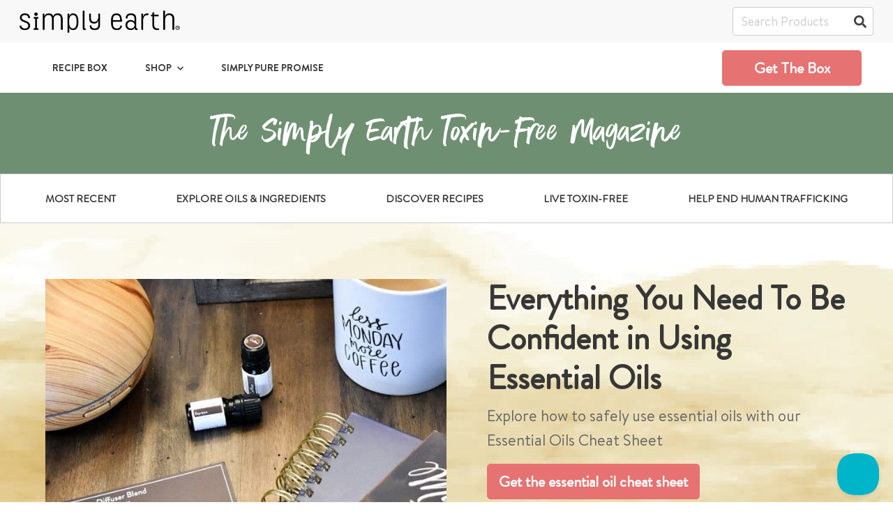

--- FILE ---
content_type: text/html; charset=UTF-8
request_url: https://blog.simplyearth.com/
body_size: 56122
content:
<!doctype html>
<html lang="en-US">
  <head><script>(function(w,i,g){w[g]=w[g]||[];if(typeof w[g].push=='function')w[g].push(i)})
(window,'GTM-KSBFZ42','google_tags_first_party');</script><script>(function(w,d,s,l){w[l]=w[l]||[];(function(){w[l].push(arguments);})('set', 'developer_id.dYzg1YT', true);
		w[l].push({'gtm.start':new Date().getTime(),event:'gtm.js'});var f=d.getElementsByTagName(s)[0],
		j=d.createElement(s);j.async=true;j.src='/hqu3/';
		f.parentNode.insertBefore(j,f);
		})(window,document,'script','dataLayer');</script>
  <meta charset="utf-8">
  <meta http-equiv="x-ua-compatible" content="ie=edge">
  <meta name="viewport" content="width=device-width, initial-scale=1, shrink-to-fit=no">
  <link rel="apple-touch-icon" sizes="180x180" href="https://blog.simplyearth.com/app/themes/simplyearth/dist/images/apple-touch-icon_b4215d43.png">
  <link rel="icon" type="image/png" sizes="32x32" href="https://blog.simplyearth.com/app/themes/simplyearth/dist/images/favicon-32x32_f958ae32.png">
  <link rel="icon" type="image/png" sizes="16x16" href="https://blog.simplyearth.com/app/themes/simplyearth/dist/images/favicon-16x16_db80ce14.png">
  <link id="external-css" rel="stylesheet" type="text/css" href="https://cdnjs.cloudflare.com/ajax/libs/OwlCarousel2/2.2.1/assets/owl.carousel.min.css" media="all">
  <link id="external-css" rel="stylesheet" type="text/css" href="https://cdnjs.cloudflare.com/ajax/libs/OwlCarousel2/2.2.1/assets/owl.theme.default.min.css" media="all">
  <meta name='robots' content='index, follow, max-image-preview:large, max-snippet:-1, max-video-preview:-1' />
	<style>img:is([sizes="auto" i], [sizes^="auto," i]) { contain-intrinsic-size: 3000px 1500px }</style>
	
<!-- Google Tag Manager for WordPress by gtm4wp.com -->
<script data-cfasync="false" data-pagespeed-no-defer>
	var gtm4wp_datalayer_name = "dataLayer";
	var dataLayer = dataLayer || [];
</script>
<!-- End Google Tag Manager for WordPress by gtm4wp.com -->
	<!-- This site is optimized with the Yoast SEO plugin v25.5 - https://yoast.com/wordpress/plugins/seo/ -->
	<title>Simply Earth Blog - A Natural Home Made Easy</title>
	<meta name="description" content="A Natural Home Made Easy" />
	<link rel="canonical" href="https://blog.simplyearth.com/" />
	<link rel="next" href="https://blog.simplyearth.com/page/2/" />
	<meta property="og:locale" content="en_US" />
	<meta property="og:type" content="website" />
	<meta property="og:title" content="Simply Earth Blog" />
	<meta property="og:description" content="A Natural Home Made Easy" />
	<meta property="og:url" content="https://blog.simplyearth.com/" />
	<meta property="og:site_name" content="Simply Earth Blog" />
	<meta name="twitter:card" content="summary_large_image" />
	<script type="application/ld+json" class="yoast-schema-graph">{"@context":"https://schema.org","@graph":[{"@type":"CollectionPage","@id":"https://blog.simplyearth.com/","url":"https://blog.simplyearth.com/","name":"Simply Earth Blog - A Natural Home Made Easy","isPartOf":{"@id":"https://blog.simplyearth.com/#website"},"about":{"@id":"https://blog.simplyearth.com/#organization"},"description":"A Natural Home Made Easy","breadcrumb":{"@id":"https://blog.simplyearth.com/#breadcrumb"},"inLanguage":"en-US"},{"@type":"BreadcrumbList","@id":"https://blog.simplyearth.com/#breadcrumb","itemListElement":[{"@type":"ListItem","position":1,"name":"Home » Blog"}]},{"@type":"WebSite","@id":"https://blog.simplyearth.com/#website","url":"https://blog.simplyearth.com/","name":"Simply Earth Blog","description":"A Natural Home Made Easy","publisher":{"@id":"https://blog.simplyearth.com/#organization"},"potentialAction":[{"@type":"SearchAction","target":{"@type":"EntryPoint","urlTemplate":"https://blog.simplyearth.com/?s={search_term_string}"},"query-input":{"@type":"PropertyValueSpecification","valueRequired":true,"valueName":"search_term_string"}}],"inLanguage":"en-US"},{"@type":"Organization","@id":"https://blog.simplyearth.com/#organization","name":"Simply Earth Blog","url":"https://blog.simplyearth.com/","logo":{"@type":"ImageObject","inLanguage":"en-US","@id":"https://blog.simplyearth.com/#/schema/logo/image/","url":"https://blog.simplyearth.com/app/uploads/2025/07/simply-earth-logo.png","contentUrl":"https://blog.simplyearth.com/app/uploads/2025/07/simply-earth-logo.png","width":892,"height":139,"caption":"Simply Earth Blog"},"image":{"@id":"https://blog.simplyearth.com/#/schema/logo/image/"},"sameAs":["https://www.facebook.com/fromsimplyearth","https://www.instagram.com/fromsimplyearth/","https://www.tiktok.com/@fromsimplyearth","https://www.youtube.com/@Simplyearth","https://www.pinterest.com/fromsimplyearth/"]}]}</script>
	<!-- / Yoast SEO plugin. -->


<link rel='dns-prefetch' href='//assets.pinterest.com' />
<link rel='dns-prefetch' href='//fonts.googleapis.com' />
<script type="text/javascript">
/* <![CDATA[ */
window._wpemojiSettings = {"baseUrl":"https:\/\/s.w.org\/images\/core\/emoji\/15.1.0\/72x72\/","ext":".png","svgUrl":"https:\/\/s.w.org\/images\/core\/emoji\/15.1.0\/svg\/","svgExt":".svg","source":{"concatemoji":"https:\/\/blog.simplyearth.com\/wp\/wp-includes\/js\/wp-emoji-release.min.js?ver=6.8.1"}};
/*! This file is auto-generated */
!function(i,n){var o,s,e;function c(e){try{var t={supportTests:e,timestamp:(new Date).valueOf()};sessionStorage.setItem(o,JSON.stringify(t))}catch(e){}}function p(e,t,n){e.clearRect(0,0,e.canvas.width,e.canvas.height),e.fillText(t,0,0);var t=new Uint32Array(e.getImageData(0,0,e.canvas.width,e.canvas.height).data),r=(e.clearRect(0,0,e.canvas.width,e.canvas.height),e.fillText(n,0,0),new Uint32Array(e.getImageData(0,0,e.canvas.width,e.canvas.height).data));return t.every(function(e,t){return e===r[t]})}function u(e,t,n){switch(t){case"flag":return n(e,"\ud83c\udff3\ufe0f\u200d\u26a7\ufe0f","\ud83c\udff3\ufe0f\u200b\u26a7\ufe0f")?!1:!n(e,"\ud83c\uddfa\ud83c\uddf3","\ud83c\uddfa\u200b\ud83c\uddf3")&&!n(e,"\ud83c\udff4\udb40\udc67\udb40\udc62\udb40\udc65\udb40\udc6e\udb40\udc67\udb40\udc7f","\ud83c\udff4\u200b\udb40\udc67\u200b\udb40\udc62\u200b\udb40\udc65\u200b\udb40\udc6e\u200b\udb40\udc67\u200b\udb40\udc7f");case"emoji":return!n(e,"\ud83d\udc26\u200d\ud83d\udd25","\ud83d\udc26\u200b\ud83d\udd25")}return!1}function f(e,t,n){var r="undefined"!=typeof WorkerGlobalScope&&self instanceof WorkerGlobalScope?new OffscreenCanvas(300,150):i.createElement("canvas"),a=r.getContext("2d",{willReadFrequently:!0}),o=(a.textBaseline="top",a.font="600 32px Arial",{});return e.forEach(function(e){o[e]=t(a,e,n)}),o}function t(e){var t=i.createElement("script");t.src=e,t.defer=!0,i.head.appendChild(t)}"undefined"!=typeof Promise&&(o="wpEmojiSettingsSupports",s=["flag","emoji"],n.supports={everything:!0,everythingExceptFlag:!0},e=new Promise(function(e){i.addEventListener("DOMContentLoaded",e,{once:!0})}),new Promise(function(t){var n=function(){try{var e=JSON.parse(sessionStorage.getItem(o));if("object"==typeof e&&"number"==typeof e.timestamp&&(new Date).valueOf()<e.timestamp+604800&&"object"==typeof e.supportTests)return e.supportTests}catch(e){}return null}();if(!n){if("undefined"!=typeof Worker&&"undefined"!=typeof OffscreenCanvas&&"undefined"!=typeof URL&&URL.createObjectURL&&"undefined"!=typeof Blob)try{var e="postMessage("+f.toString()+"("+[JSON.stringify(s),u.toString(),p.toString()].join(",")+"));",r=new Blob([e],{type:"text/javascript"}),a=new Worker(URL.createObjectURL(r),{name:"wpTestEmojiSupports"});return void(a.onmessage=function(e){c(n=e.data),a.terminate(),t(n)})}catch(e){}c(n=f(s,u,p))}t(n)}).then(function(e){for(var t in e)n.supports[t]=e[t],n.supports.everything=n.supports.everything&&n.supports[t],"flag"!==t&&(n.supports.everythingExceptFlag=n.supports.everythingExceptFlag&&n.supports[t]);n.supports.everythingExceptFlag=n.supports.everythingExceptFlag&&!n.supports.flag,n.DOMReady=!1,n.readyCallback=function(){n.DOMReady=!0}}).then(function(){return e}).then(function(){var e;n.supports.everything||(n.readyCallback(),(e=n.source||{}).concatemoji?t(e.concatemoji):e.wpemoji&&e.twemoji&&(t(e.twemoji),t(e.wpemoji)))}))}((window,document),window._wpemojiSettings);
/* ]]> */
</script>
<style id='wp-emoji-styles-inline-css' type='text/css'>

	img.wp-smiley, img.emoji {
		display: inline !important;
		border: none !important;
		box-shadow: none !important;
		height: 1em !important;
		width: 1em !important;
		margin: 0 0.07em !important;
		vertical-align: -0.1em !important;
		background: none !important;
		padding: 0 !important;
	}
</style>
<link rel='stylesheet' id='wp-block-library-css' href='https://blog.simplyearth.com/wp/wp-includes/css/dist/block-library/style.min.css?ver=6.8.1' type='text/css' media='all' />
<link rel='stylesheet' id='wpzoom-rcb-block-style-css-css' href='https://blog.simplyearth.com/app/plugins/recipe-card-blocks-by-wpzoom/dist/blocks.style.build.css?ver=2.9.1' type='text/css' media='all' />
<link rel='stylesheet' id='wpzoom-rcb-block-google-font-css' href='https://fonts.googleapis.com/css?family=Roboto+Condensed%3A400%2C400i%2C700%2C700i&#038;ver=6.8.1' type='text/css' media='all' />
<link rel='stylesheet' id='wpzoom-rcb-block-icon-fonts-css-css' href='https://blog.simplyearth.com/app/plugins/recipe-card-blocks-by-wpzoom/dist/assets/css/icon-fonts.build.css?ver=2.9.1' type='text/css' media='all' />
<style id='global-styles-inline-css' type='text/css'>
:root{--wp--preset--aspect-ratio--square: 1;--wp--preset--aspect-ratio--4-3: 4/3;--wp--preset--aspect-ratio--3-4: 3/4;--wp--preset--aspect-ratio--3-2: 3/2;--wp--preset--aspect-ratio--2-3: 2/3;--wp--preset--aspect-ratio--16-9: 16/9;--wp--preset--aspect-ratio--9-16: 9/16;--wp--preset--color--black: #000000;--wp--preset--color--cyan-bluish-gray: #abb8c3;--wp--preset--color--white: #ffffff;--wp--preset--color--pale-pink: #f78da7;--wp--preset--color--vivid-red: #cf2e2e;--wp--preset--color--luminous-vivid-orange: #ff6900;--wp--preset--color--luminous-vivid-amber: #fcb900;--wp--preset--color--light-green-cyan: #7bdcb5;--wp--preset--color--vivid-green-cyan: #00d084;--wp--preset--color--pale-cyan-blue: #8ed1fc;--wp--preset--color--vivid-cyan-blue: #0693e3;--wp--preset--color--vivid-purple: #9b51e0;--wp--preset--gradient--vivid-cyan-blue-to-vivid-purple: linear-gradient(135deg,rgba(6,147,227,1) 0%,rgb(155,81,224) 100%);--wp--preset--gradient--light-green-cyan-to-vivid-green-cyan: linear-gradient(135deg,rgb(122,220,180) 0%,rgb(0,208,130) 100%);--wp--preset--gradient--luminous-vivid-amber-to-luminous-vivid-orange: linear-gradient(135deg,rgba(252,185,0,1) 0%,rgba(255,105,0,1) 100%);--wp--preset--gradient--luminous-vivid-orange-to-vivid-red: linear-gradient(135deg,rgba(255,105,0,1) 0%,rgb(207,46,46) 100%);--wp--preset--gradient--very-light-gray-to-cyan-bluish-gray: linear-gradient(135deg,rgb(238,238,238) 0%,rgb(169,184,195) 100%);--wp--preset--gradient--cool-to-warm-spectrum: linear-gradient(135deg,rgb(74,234,220) 0%,rgb(151,120,209) 20%,rgb(207,42,186) 40%,rgb(238,44,130) 60%,rgb(251,105,98) 80%,rgb(254,248,76) 100%);--wp--preset--gradient--blush-light-purple: linear-gradient(135deg,rgb(255,206,236) 0%,rgb(152,150,240) 100%);--wp--preset--gradient--blush-bordeaux: linear-gradient(135deg,rgb(254,205,165) 0%,rgb(254,45,45) 50%,rgb(107,0,62) 100%);--wp--preset--gradient--luminous-dusk: linear-gradient(135deg,rgb(255,203,112) 0%,rgb(199,81,192) 50%,rgb(65,88,208) 100%);--wp--preset--gradient--pale-ocean: linear-gradient(135deg,rgb(255,245,203) 0%,rgb(182,227,212) 50%,rgb(51,167,181) 100%);--wp--preset--gradient--electric-grass: linear-gradient(135deg,rgb(202,248,128) 0%,rgb(113,206,126) 100%);--wp--preset--gradient--midnight: linear-gradient(135deg,rgb(2,3,129) 0%,rgb(40,116,252) 100%);--wp--preset--font-size--small: 13px;--wp--preset--font-size--medium: 20px;--wp--preset--font-size--large: 36px;--wp--preset--font-size--x-large: 42px;--wp--preset--spacing--20: 0.44rem;--wp--preset--spacing--30: 0.67rem;--wp--preset--spacing--40: 1rem;--wp--preset--spacing--50: 1.5rem;--wp--preset--spacing--60: 2.25rem;--wp--preset--spacing--70: 3.38rem;--wp--preset--spacing--80: 5.06rem;--wp--preset--shadow--natural: 6px 6px 9px rgba(0, 0, 0, 0.2);--wp--preset--shadow--deep: 12px 12px 50px rgba(0, 0, 0, 0.4);--wp--preset--shadow--sharp: 6px 6px 0px rgba(0, 0, 0, 0.2);--wp--preset--shadow--outlined: 6px 6px 0px -3px rgba(255, 255, 255, 1), 6px 6px rgba(0, 0, 0, 1);--wp--preset--shadow--crisp: 6px 6px 0px rgba(0, 0, 0, 1);}:where(body) { margin: 0; }.wp-site-blocks > .alignleft { float: left; margin-right: 2em; }.wp-site-blocks > .alignright { float: right; margin-left: 2em; }.wp-site-blocks > .aligncenter { justify-content: center; margin-left: auto; margin-right: auto; }:where(.is-layout-flex){gap: 0.5em;}:where(.is-layout-grid){gap: 0.5em;}.is-layout-flow > .alignleft{float: left;margin-inline-start: 0;margin-inline-end: 2em;}.is-layout-flow > .alignright{float: right;margin-inline-start: 2em;margin-inline-end: 0;}.is-layout-flow > .aligncenter{margin-left: auto !important;margin-right: auto !important;}.is-layout-constrained > .alignleft{float: left;margin-inline-start: 0;margin-inline-end: 2em;}.is-layout-constrained > .alignright{float: right;margin-inline-start: 2em;margin-inline-end: 0;}.is-layout-constrained > .aligncenter{margin-left: auto !important;margin-right: auto !important;}.is-layout-constrained > :where(:not(.alignleft):not(.alignright):not(.alignfull)){margin-left: auto !important;margin-right: auto !important;}body .is-layout-flex{display: flex;}.is-layout-flex{flex-wrap: wrap;align-items: center;}.is-layout-flex > :is(*, div){margin: 0;}body .is-layout-grid{display: grid;}.is-layout-grid > :is(*, div){margin: 0;}body{padding-top: 0px;padding-right: 0px;padding-bottom: 0px;padding-left: 0px;}a:where(:not(.wp-element-button)){text-decoration: underline;}:root :where(.wp-element-button, .wp-block-button__link){background-color: #32373c;border-width: 0;color: #fff;font-family: inherit;font-size: inherit;line-height: inherit;padding: calc(0.667em + 2px) calc(1.333em + 2px);text-decoration: none;}.has-black-color{color: var(--wp--preset--color--black) !important;}.has-cyan-bluish-gray-color{color: var(--wp--preset--color--cyan-bluish-gray) !important;}.has-white-color{color: var(--wp--preset--color--white) !important;}.has-pale-pink-color{color: var(--wp--preset--color--pale-pink) !important;}.has-vivid-red-color{color: var(--wp--preset--color--vivid-red) !important;}.has-luminous-vivid-orange-color{color: var(--wp--preset--color--luminous-vivid-orange) !important;}.has-luminous-vivid-amber-color{color: var(--wp--preset--color--luminous-vivid-amber) !important;}.has-light-green-cyan-color{color: var(--wp--preset--color--light-green-cyan) !important;}.has-vivid-green-cyan-color{color: var(--wp--preset--color--vivid-green-cyan) !important;}.has-pale-cyan-blue-color{color: var(--wp--preset--color--pale-cyan-blue) !important;}.has-vivid-cyan-blue-color{color: var(--wp--preset--color--vivid-cyan-blue) !important;}.has-vivid-purple-color{color: var(--wp--preset--color--vivid-purple) !important;}.has-black-background-color{background-color: var(--wp--preset--color--black) !important;}.has-cyan-bluish-gray-background-color{background-color: var(--wp--preset--color--cyan-bluish-gray) !important;}.has-white-background-color{background-color: var(--wp--preset--color--white) !important;}.has-pale-pink-background-color{background-color: var(--wp--preset--color--pale-pink) !important;}.has-vivid-red-background-color{background-color: var(--wp--preset--color--vivid-red) !important;}.has-luminous-vivid-orange-background-color{background-color: var(--wp--preset--color--luminous-vivid-orange) !important;}.has-luminous-vivid-amber-background-color{background-color: var(--wp--preset--color--luminous-vivid-amber) !important;}.has-light-green-cyan-background-color{background-color: var(--wp--preset--color--light-green-cyan) !important;}.has-vivid-green-cyan-background-color{background-color: var(--wp--preset--color--vivid-green-cyan) !important;}.has-pale-cyan-blue-background-color{background-color: var(--wp--preset--color--pale-cyan-blue) !important;}.has-vivid-cyan-blue-background-color{background-color: var(--wp--preset--color--vivid-cyan-blue) !important;}.has-vivid-purple-background-color{background-color: var(--wp--preset--color--vivid-purple) !important;}.has-black-border-color{border-color: var(--wp--preset--color--black) !important;}.has-cyan-bluish-gray-border-color{border-color: var(--wp--preset--color--cyan-bluish-gray) !important;}.has-white-border-color{border-color: var(--wp--preset--color--white) !important;}.has-pale-pink-border-color{border-color: var(--wp--preset--color--pale-pink) !important;}.has-vivid-red-border-color{border-color: var(--wp--preset--color--vivid-red) !important;}.has-luminous-vivid-orange-border-color{border-color: var(--wp--preset--color--luminous-vivid-orange) !important;}.has-luminous-vivid-amber-border-color{border-color: var(--wp--preset--color--luminous-vivid-amber) !important;}.has-light-green-cyan-border-color{border-color: var(--wp--preset--color--light-green-cyan) !important;}.has-vivid-green-cyan-border-color{border-color: var(--wp--preset--color--vivid-green-cyan) !important;}.has-pale-cyan-blue-border-color{border-color: var(--wp--preset--color--pale-cyan-blue) !important;}.has-vivid-cyan-blue-border-color{border-color: var(--wp--preset--color--vivid-cyan-blue) !important;}.has-vivid-purple-border-color{border-color: var(--wp--preset--color--vivid-purple) !important;}.has-vivid-cyan-blue-to-vivid-purple-gradient-background{background: var(--wp--preset--gradient--vivid-cyan-blue-to-vivid-purple) !important;}.has-light-green-cyan-to-vivid-green-cyan-gradient-background{background: var(--wp--preset--gradient--light-green-cyan-to-vivid-green-cyan) !important;}.has-luminous-vivid-amber-to-luminous-vivid-orange-gradient-background{background: var(--wp--preset--gradient--luminous-vivid-amber-to-luminous-vivid-orange) !important;}.has-luminous-vivid-orange-to-vivid-red-gradient-background{background: var(--wp--preset--gradient--luminous-vivid-orange-to-vivid-red) !important;}.has-very-light-gray-to-cyan-bluish-gray-gradient-background{background: var(--wp--preset--gradient--very-light-gray-to-cyan-bluish-gray) !important;}.has-cool-to-warm-spectrum-gradient-background{background: var(--wp--preset--gradient--cool-to-warm-spectrum) !important;}.has-blush-light-purple-gradient-background{background: var(--wp--preset--gradient--blush-light-purple) !important;}.has-blush-bordeaux-gradient-background{background: var(--wp--preset--gradient--blush-bordeaux) !important;}.has-luminous-dusk-gradient-background{background: var(--wp--preset--gradient--luminous-dusk) !important;}.has-pale-ocean-gradient-background{background: var(--wp--preset--gradient--pale-ocean) !important;}.has-electric-grass-gradient-background{background: var(--wp--preset--gradient--electric-grass) !important;}.has-midnight-gradient-background{background: var(--wp--preset--gradient--midnight) !important;}.has-small-font-size{font-size: var(--wp--preset--font-size--small) !important;}.has-medium-font-size{font-size: var(--wp--preset--font-size--medium) !important;}.has-large-font-size{font-size: var(--wp--preset--font-size--large) !important;}.has-x-large-font-size{font-size: var(--wp--preset--font-size--x-large) !important;}
:where(.wp-block-post-template.is-layout-flex){gap: 1.25em;}:where(.wp-block-post-template.is-layout-grid){gap: 1.25em;}
:where(.wp-block-columns.is-layout-flex){gap: 2em;}:where(.wp-block-columns.is-layout-grid){gap: 2em;}
:root :where(.wp-block-pullquote){font-size: 1.5em;line-height: 1.6;}
</style>
<link rel='stylesheet' id='sage/main.css-css' href='https://blog.simplyearth.com/app/themes/simplyearth/dist/styles/main_d55f5c08.css' type='text/css' media='all' />
<script type="text/javascript" src="https://blog.simplyearth.com/wp/wp-includes/js/jquery/jquery.min.js?ver=3.7.1" id="jquery-core-js"></script>
<script type="text/javascript" src="https://blog.simplyearth.com/wp/wp-includes/js/jquery/jquery-migrate.min.js?ver=3.4.1" id="jquery-migrate-js"></script>
<link rel="https://api.w.org/" href="https://blog.simplyearth.com/wp-json/" /><link rel="EditURI" type="application/rsd+xml" title="RSD" href="https://blog.simplyearth.com/wp/xmlrpc.php?rsd" />
<meta name="generator" content="WordPress 6.8.1" />

<!-- Google Tag Manager for WordPress by gtm4wp.com -->
<!-- GTM Container placement set to footer -->
<script data-cfasync="false" data-pagespeed-no-defer>
	var dataLayer_content = {"pagePostType":"frontpage"};
	dataLayer.push( dataLayer_content );
</script>
<script data-cfasync="false" data-pagespeed-no-defer>
(function(w,d,s,l,i){w[l]=w[l]||[];w[l].push({'gtm.start':
new Date().getTime(),event:'gtm.js'});var f=d.getElementsByTagName(s)[0],
j=d.createElement(s),dl=l!='dataLayer'?'&l='+l:'';j.async=true;j.src=
'//www.googletagmanager.com/gtm.js?id='+i+dl;f.parentNode.insertBefore(j,f);
})(window,document,'script','dataLayer','GTM-WC9MXHJ');
</script>
<!-- End Google Tag Manager for WordPress by gtm4wp.com --><style type="text/css">.recentcomments a{display:inline !important;padding:0 !important;margin:0 !important;}</style>		<style type="text/css" id="wp-custom-css">
			html {
	scroll-behavior: smooth;
}
.blog-menu {
	padding: 30px 46px 3px;
	border: 5px solid #D8BD6C;
	margin-bottom: 20px;
}
.blog-menu a {
	color: #82AFC0 !important;
	text-decoration: underline !important;
}
.title-link {
  font-weight: 600;
	margin: 20px 0;
}
.blog-link {
	color: #82AFC0 !important;
	text-decoration: underline !important;
}
.entry-content a {
	color: #82afc0 !important;
	text-decoration: underline !important;
}
.has-small-font-size {
	overflow-wrap: break-word;
}
.post .entry-content img {
	object-fit: cover;
	height: 100%;
}
.report-links {
	overflow-wrap: break-word;
}
#disqus_thread iframe:nth-child(1) {
	max-height: 0;
}
		</style>
		  <!-- Google Tag Manager -->
<script>(function(w,d,s,l,i){w[l]=w[l]||[];w[l].push({'gtm.start':
  new Date().getTime(),event:'gtm.js'});var f=d.getElementsByTagName(s)[0],
  j=d.createElement(s),dl=l!='dataLayer'?'&l='+l:'';j.async=true;j.src=
  'https://www.googletagmanager.com/gtm.js?id='+i+dl;f.parentNode.insertBefore(j,f);
  })(window,document,'script','dataLayer','GTM-P9XGH6J');</script>
  <!-- End Google Tag Manager -->
  
  <!-- Hotjar Tracking Code for https://blog.simplyearth.com/ -->
  <script>
      (function(h,o,t,j,a,r){
          h.hj=h.hj||function(){(h.hj.q=h.hj.q||[]).push(arguments)};
          h._hjSettings={hjid:1882729,hjsv:6};
          a=o.getElementsByTagName('head')[0];
          r=o.createElement('script');r.async=1;
          r.src=t+h._hjSettings.hjid+j+h._hjSettings.hjsv;
          a.appendChild(r);
      })(window,document,'https://static.hotjar.com/c/hotjar-','.js?sv=');
  </script>
  <script src="https://cdnjs.cloudflare.com/ajax/libs/OwlCarousel2/2.2.1/owl.carousel.min.js" id="external-js"></script>
</head>
  <body class="home blog wp-theme-simplyearthresources app-data index-data home-data front-page-data">
    <!-- Google Tag Manager (noscript) -->
    <noscript>
      <iframe src="https://www.googletagmanager.com/ns.html?id=GTM-P9XGH6J" height="0" width="0" style="display:none;visibility:hidden"></iframe>
    </noscript>
    <!-- End Google Tag Manager (noscript) -->
        <div id="app">
      <header>
  <nav class="navbar navbar-expand-lg  top-bar">
    <button class="navbar-toggler" type="button" data-toggle="collapse" data-target="#navbarSupportedContent" aria-controls="navbarSupportedContent" aria-expanded="false" aria-label="Toggle navigation">
      <i class="fa fa-bars fa-2x"></i>
    </button>
    <div class="main-logo">
        <a href="//simplyearth.com"><img src="https://simplyearth.com/images/logor.png"></a>
    </div>
    <search-product />
    <div class="collapse navbar-collapse" id="navbarSupportedContent">
      <ul class="navbar-nav mr-auto hide-desktop">
        <li>
          <a href="//simplyearth.com/pages/subscription-box">
              <span>Recipe Box</span>
          </a>
        </li>
        <li class="has-sub">
          <a href="//simplyearth.com/products" class="shop-product">Shop <i class="fa fa-chevron-down"></i></a>
          <div class="sub-menu">
            <ul class="sub-links categories">
              <li>
                <a href="//simplyearth.com/categories/single-oils">
                    <img src="https://simplyearth.com/images/nav-img/nav-single-oils.jpg">
                    <span>Single Oils</span>
                </a>
              </li>
              <li>
                <a href="//simplyearth.com/categories/blends">
                    <img src="https://simplyearth.com/images/nav-img/nav-blends.jpg">
                    <span>Blends</span>
                </a>
              </li>
              <li>
                <a href="//simplyearth.com/categories/carrier-oils">
                    <img src="https://simplyearth.com/images/nav-img/nav-carrier-oils.jpg">
                    <span>Carrier Oils</span>
                </a>
              </li>
              <li>
                <a href="//simplyearth.com/categories/roll-ons">
                    <img src="https://simplyearth.com/images/nav-img/nav-roll-ons.jpg">
                    <span>Roll-ons</span>
                </a>
              </li>
              <li>
                <a href="//simplyearth.com/categories/accessories">
                    <img src="https://simplyearth.com/images/nav-img/nav-accessories.jpg">
                    <span>Accessories</span>
                </a>
              </li>
            </ul>
          </div>
        </li>
        <li>
            <a href="//simplyearth.com/pages/pure-natural-products">Simply Pure Promise</a>            
        </li> 
      </ul>      
    </div>    
  </nav>
  <nav class="main-menu hide-mobile">
    <ul class="pull-left">
      <li>
        <a href="//simplyearth.com/pages/subscription-box">
            <span>Recipe Box</span>
        </a>
      </li>
      <li class="has-sub">
        <a href="//simplyearth.com/products" class="shop-product">Shop <i class="fa fa-chevron-down"></i></a>
        <div class="sub-menu">
          <ul class="sub-links categories">
            <li>
              <a href="//simplyearth.com/categories/single-oils">
                  <img src="https://simplyearth.com/images/nav-img/nav-single-oils.jpg">
                  <span>Single Oils</span>
              </a>
            </li>
            <li>
              <a href="//simplyearth.com/categories/blends">
                  <img src="https://simplyearth.com/images/nav-img/nav-blends.jpg">
                  <span>Blends</span>
              </a>
            </li>
            <li>
              <a href="//simplyearth.com/categories/carrier-oils">
                  <img src="https://simplyearth.com/images/nav-img/nav-carrier-oils.jpg">
                  <span>Carrier Oils</span>
              </a>
            </li>
            <li>
              <a href="//simplyearth.com/categories/roll-ons">
                  <img src="https://simplyearth.com/images/nav-img/nav-roll-ons.jpg">
                  <span>Roll-ons</span>
              </a>
            </li>
            <li>
              <a href="//simplyearth.com/categories/accessories">
                  <img src="https://simplyearth.com/images/nav-img/nav-accessories.jpg">
                  <span>Accessories</span>
              </a>
            </li>
          </ul>
        </div>
      </li>
      <li>
          <a href="//simplyearth.com/pages/pure-natural-products">Simply Pure Promise</a>            
      </li>            
    </ul>
    <div>
        <a href="//simplyearth.com/pages/subscription-box" class="btn custom-primary-btn btn-lg">Get The Box</a>
    </div>
  </nav>
</header>

      <div class="wrap" role="document">
        <div class="content">
          <main class="main m-auto w-100">
            
  <!-- <h1 class="h2 mb-4 text-body font-weight-bold">Welcome to Our Toxin-free Magazine</h1>

  <div class="convert-flow w-100 mb-4">
    <convert-flow id="1515" area="9755"></convert-flow>
  </div> -->
    <div class="blogs-template">
    <div class="top-header-title">
      <p>The Simply Earth Toxin-Free Magazine</p>
    </div>
    <category-indicator></category-indicator>
    <dashboard-banner></dashboard-banner>
    <tool-bar :categories="{&quot;0&quot;:{&quot;term_id&quot;:885,&quot;name&quot;:&quot;Bug-Repelling Essential Oils&quot;,&quot;slug&quot;:&quot;repel-insects&quot;,&quot;term_group&quot;:0,&quot;term_taxonomy_id&quot;:885,&quot;taxonomy&quot;:&quot;category&quot;,&quot;description&quot;:&quot;Discover essential oils commonly used in outdoor blends. These natural options are loved for helping you enjoy the outdoors without the buzz.&quot;,&quot;parent&quot;:877,&quot;count&quot;:15,&quot;filter&quot;:&quot;raw&quot;,&quot;cat_ID&quot;:885,&quot;category_count&quot;:15,&quot;category_description&quot;:&quot;Discover essential oils commonly used in outdoor blends. These natural options are loved for helping you enjoy the outdoors without the buzz.&quot;,&quot;cat_name&quot;:&quot;Bug-Repelling Essential Oils&quot;,&quot;category_nicename&quot;:&quot;repel-insects&quot;,&quot;category_parent&quot;:877},&quot;1&quot;:{&quot;term_id&quot;:1296,&quot;name&quot;:&quot;Butters &amp;amp; Waxes&quot;,&quot;slug&quot;:&quot;butters-waxes&quot;,&quot;term_group&quot;:0,&quot;term_taxonomy_id&quot;:1296,&quot;taxonomy&quot;:&quot;category&quot;,&quot;description&quot;:&quot;Understand the benefits of natural butters like Shea and Cocoa, plus plant-based waxes like Beeswax for DIY skincare and candles.&quot;,&quot;parent&quot;:874,&quot;count&quot;:1,&quot;filter&quot;:&quot;raw&quot;,&quot;cat_ID&quot;:1296,&quot;category_count&quot;:1,&quot;category_description&quot;:&quot;Understand the benefits of natural butters like Shea and Cocoa, plus plant-based waxes like Beeswax for DIY skincare and candles.&quot;,&quot;cat_name&quot;:&quot;Butters &amp;amp; Waxes&quot;,&quot;category_nicename&quot;:&quot;butters-waxes&quot;,&quot;category_parent&quot;:874},&quot;2&quot;:{&quot;term_id&quot;:28,&quot;name&quot;:&quot;Calming Essential Oils&quot;,&quot;slug&quot;:&quot;soothe-stress&quot;,&quot;term_group&quot;:0,&quot;term_taxonomy_id&quot;:28,&quot;taxonomy&quot;:&quot;category&quot;,&quot;description&quot;:&quot;&lt;p data-pm-slice=\&quot;1 1 [&amp;quot;list&amp;quot;,{&amp;quot;spread&amp;quot;:false,&amp;quot;start&amp;quot;:2325,&amp;quot;end&amp;quot;:2718},&amp;quot;regular_list_item&amp;quot;,{&amp;quot;start&amp;quot;:2325,&amp;quot;end&amp;quot;:2470}]\&quot;&gt;Discover essential oils that promote calm and relaxation. Ideal for stress relief, sleep support, and emotional wellness.&lt;\/p&gt;&quot;,&quot;parent&quot;:877,&quot;count&quot;:56,&quot;filter&quot;:&quot;raw&quot;,&quot;cat_ID&quot;:28,&quot;category_count&quot;:56,&quot;category_description&quot;:&quot;&lt;p data-pm-slice=\&quot;1 1 [&amp;quot;list&amp;quot;,{&amp;quot;spread&amp;quot;:false,&amp;quot;start&amp;quot;:2325,&amp;quot;end&amp;quot;:2718},&amp;quot;regular_list_item&amp;quot;,{&amp;quot;start&amp;quot;:2325,&amp;quot;end&amp;quot;:2470}]\&quot;&gt;Discover essential oils that promote calm and relaxation. Ideal for stress relief, sleep support, and emotional wellness.&lt;\/p&gt;&quot;,&quot;cat_name&quot;:&quot;Calming Essential Oils&quot;,&quot;category_nicename&quot;:&quot;soothe-stress&quot;,&quot;category_parent&quot;:877},&quot;3&quot;:{&quot;term_id&quot;:881,&quot;name&quot;:&quot;Carrier Oils&quot;,&quot;slug&quot;:&quot;carrier-oils&quot;,&quot;term_group&quot;:0,&quot;term_taxonomy_id&quot;:881,&quot;taxonomy&quot;:&quot;category&quot;,&quot;description&quot;:&quot;&lt;p data-pm-slice=\&quot;1 1 [&amp;quot;list&amp;quot;,{&amp;quot;spread&amp;quot;:false,&amp;quot;start&amp;quot;:533,&amp;quot;end&amp;quot;:936},&amp;quot;regular_list_item&amp;quot;,{&amp;quot;start&amp;quot;:533,&amp;quot;end&amp;quot;:686}]\&quot;&gt;Learn about carrier oils like Jojoba, Almond, and Coconut. Find the best carrier oils for skin, hair, and essential oil dilution.&lt;\/p&gt;&quot;,&quot;parent&quot;:874,&quot;count&quot;:5,&quot;filter&quot;:&quot;raw&quot;,&quot;cat_ID&quot;:881,&quot;category_count&quot;:5,&quot;category_description&quot;:&quot;&lt;p data-pm-slice=\&quot;1 1 [&amp;quot;list&amp;quot;,{&amp;quot;spread&amp;quot;:false,&amp;quot;start&amp;quot;:533,&amp;quot;end&amp;quot;:936},&amp;quot;regular_list_item&amp;quot;,{&amp;quot;start&amp;quot;:533,&amp;quot;end&amp;quot;:686}]\&quot;&gt;Learn about carrier oils like Jojoba, Almond, and Coconut. Find the best carrier oils for skin, hair, and essential oil dilution.&lt;\/p&gt;&quot;,&quot;cat_name&quot;:&quot;Carrier Oils&quot;,&quot;category_nicename&quot;:&quot;carrier-oils&quot;,&quot;category_parent&quot;:874},&quot;4&quot;:{&quot;term_id&quot;:1297,&quot;name&quot;:&quot;Clays &amp;amp; Powders Guides&quot;,&quot;slug&quot;:&quot;clays-powders&quot;,&quot;term_group&quot;:0,&quot;term_taxonomy_id&quot;:1297,&quot;taxonomy&quot;:&quot;category&quot;,&quot;description&quot;:&quot;Explore clays and powders used in natural DIYs\u2014from Kaolin Clay to Pigment Powders. Great for skincare, haircare, and makeup&quot;,&quot;parent&quot;:874,&quot;count&quot;:1,&quot;filter&quot;:&quot;raw&quot;,&quot;cat_ID&quot;:1297,&quot;category_count&quot;:1,&quot;category_description&quot;:&quot;Explore clays and powders used in natural DIYs\u2014from Kaolin Clay to Pigment Powders. Great for skincare, haircare, and makeup&quot;,&quot;cat_name&quot;:&quot;Clays &amp;amp; Powders Guides&quot;,&quot;category_nicename&quot;:&quot;clays-powders&quot;,&quot;category_parent&quot;:874},&quot;5&quot;:{&quot;term_id&quot;:1293,&quot;name&quot;:&quot;DIY Bath &amp;amp; Spa Recipes&quot;,&quot;slug&quot;:&quot;diy-bath-spa-recipes&quot;,&quot;term_group&quot;:0,&quot;term_taxonomy_id&quot;:1293,&quot;taxonomy&quot;:&quot;category&quot;,&quot;description&quot;:&quot;DIY bath bomb, bath salt, and soak recipes for relaxation and self-care. Safe, natural ingredients for your at-home spa day.&quot;,&quot;parent&quot;:1288,&quot;count&quot;:6,&quot;filter&quot;:&quot;raw&quot;,&quot;cat_ID&quot;:1293,&quot;category_count&quot;:6,&quot;category_description&quot;:&quot;DIY bath bomb, bath salt, and soak recipes for relaxation and self-care. Safe, natural ingredients for your at-home spa day.&quot;,&quot;cat_name&quot;:&quot;DIY Bath &amp;amp; Spa Recipes&quot;,&quot;category_nicename&quot;:&quot;diy-bath-spa-recipes&quot;,&quot;category_parent&quot;:1288},&quot;6&quot;:{&quot;term_id&quot;:1290,&quot;name&quot;:&quot;DIY Body Care Recipes&quot;,&quot;slug&quot;:&quot;diy-body-care-recipes&quot;,&quot;term_group&quot;:0,&quot;term_taxonomy_id&quot;:1290,&quot;taxonomy&quot;:&quot;category&quot;,&quot;description&quot;:&quot;Pamper your skin with nourishing, toxin-free recipes for lotion, body butter, scrubs, and more. These DIYs are designed to keep your skin healthy, hydrated, and glowing naturally.&quot;,&quot;parent&quot;:1288,&quot;count&quot;:2,&quot;filter&quot;:&quot;raw&quot;,&quot;cat_ID&quot;:1290,&quot;category_count&quot;:2,&quot;category_description&quot;:&quot;Pamper your skin with nourishing, toxin-free recipes for lotion, body butter, scrubs, and more. These DIYs are designed to keep your skin healthy, hydrated, and glowing naturally.&quot;,&quot;cat_name&quot;:&quot;DIY Body Care Recipes&quot;,&quot;category_nicename&quot;:&quot;diy-body-care-recipes&quot;,&quot;category_parent&quot;:1288},&quot;7&quot;:{&quot;term_id&quot;:1294,&quot;name&quot;:&quot;DIY Candle Recipes&quot;,&quot;slug&quot;:&quot;diy-candle-recipes&quot;,&quot;term_group&quot;:0,&quot;term_taxonomy_id&quot;:1294,&quot;taxonomy&quot;:&quot;category&quot;,&quot;description&quot;:&quot;Learn to make candles with essential oils or safer fragrance oils. Beginner-friendly recipes with a natural twist.&quot;,&quot;parent&quot;:1288,&quot;count&quot;:4,&quot;filter&quot;:&quot;raw&quot;,&quot;cat_ID&quot;:1294,&quot;category_count&quot;:4,&quot;category_description&quot;:&quot;Learn to make candles with essential oils or safer fragrance oils. Beginner-friendly recipes with a natural twist.&quot;,&quot;cat_name&quot;:&quot;DIY Candle Recipes&quot;,&quot;category_nicename&quot;:&quot;diy-candle-recipes&quot;,&quot;category_parent&quot;:1288},&quot;8&quot;:{&quot;term_id&quot;:20,&quot;name&quot;:&quot;DIY Cleaning Recipes&quot;,&quot;slug&quot;:&quot;cleaning&quot;,&quot;term_group&quot;:0,&quot;term_taxonomy_id&quot;:20,&quot;taxonomy&quot;:&quot;category&quot;,&quot;description&quot;:&quot;Discover natural DIY cleaning recipes made with simple, safe ingredients. From multipurpose sprays to toilet bombs, these recipes help you ditch toxins and clean with confidence.&quot;,&quot;parent&quot;:1288,&quot;count&quot;:60,&quot;filter&quot;:&quot;raw&quot;,&quot;cat_ID&quot;:20,&quot;category_count&quot;:60,&quot;category_description&quot;:&quot;Discover natural DIY cleaning recipes made with simple, safe ingredients. From multipurpose sprays to toilet bombs, these recipes help you ditch toxins and clean with confidence.&quot;,&quot;cat_name&quot;:&quot;DIY Cleaning Recipes&quot;,&quot;category_nicename&quot;:&quot;cleaning&quot;,&quot;category_parent&quot;:1288},&quot;9&quot;:{&quot;term_id&quot;:9,&quot;name&quot;:&quot;DIY Diffuser Blends Recipes&quot;,&quot;slug&quot;:&quot;diffuser-blends&quot;,&quot;term_group&quot;:0,&quot;term_taxonomy_id&quot;:9,&quot;taxonomy&quot;:&quot;category&quot;,&quot;description&quot;:&quot;&lt;p data-pm-slice=\&quot;1 1 [&amp;quot;list&amp;quot;,{&amp;quot;spread&amp;quot;:false,&amp;quot;start&amp;quot;:2243,&amp;quot;end&amp;quot;:2646},&amp;quot;regular_list_item&amp;quot;,{&amp;quot;start&amp;quot;:2243,&amp;quot;end&amp;quot;:2398}]\&quot;&gt;Diffuser blend ideas for every mood, season, and need. Learn how to use essential oils to refresh your home and support well-being.&lt;\/p&gt;&quot;,&quot;parent&quot;:1288,&quot;count&quot;:125,&quot;filter&quot;:&quot;raw&quot;,&quot;cat_ID&quot;:9,&quot;category_count&quot;:125,&quot;category_description&quot;:&quot;&lt;p data-pm-slice=\&quot;1 1 [&amp;quot;list&amp;quot;,{&amp;quot;spread&amp;quot;:false,&amp;quot;start&amp;quot;:2243,&amp;quot;end&amp;quot;:2646},&amp;quot;regular_list_item&amp;quot;,{&amp;quot;start&amp;quot;:2243,&amp;quot;end&amp;quot;:2398}]\&quot;&gt;Diffuser blend ideas for every mood, season, and need. Learn how to use essential oils to refresh your home and support well-being.&lt;\/p&gt;&quot;,&quot;cat_name&quot;:&quot;DIY Diffuser Blends Recipes&quot;,&quot;category_nicename&quot;:&quot;diffuser-blends&quot;,&quot;category_parent&quot;:1288},&quot;10&quot;:{&quot;term_id&quot;:882,&quot;name&quot;:&quot;DIY Everyday Essentials&quot;,&quot;slug&quot;:&quot;personal-care&quot;,&quot;term_group&quot;:0,&quot;term_taxonomy_id&quot;:882,&quot;taxonomy&quot;:&quot;category&quot;,&quot;description&quot;:&quot;&lt;p data-pm-slice=\&quot;1 1 [\&quot;&gt;DIY everyday swaps like deodorant, sprays, and hand soap. Safe, natural alternatives you can make yourself.&lt;\/p&gt;&quot;,&quot;parent&quot;:1288,&quot;count&quot;:350,&quot;filter&quot;:&quot;raw&quot;,&quot;cat_ID&quot;:882,&quot;category_count&quot;:350,&quot;category_description&quot;:&quot;&lt;p data-pm-slice=\&quot;1 1 [\&quot;&gt;DIY everyday swaps like deodorant, sprays, and hand soap. Safe, natural alternatives you can make yourself.&lt;\/p&gt;&quot;,&quot;cat_name&quot;:&quot;DIY Everyday Essentials&quot;,&quot;category_nicename&quot;:&quot;personal-care&quot;,&quot;category_parent&quot;:1288},&quot;11&quot;:{&quot;term_id&quot;:1292,&quot;name&quot;:&quot;DIY Face Care Recipes&quot;,&quot;slug&quot;:&quot;diy-face-care-recipes&quot;,&quot;term_group&quot;:0,&quot;term_taxonomy_id&quot;:1292,&quot;taxonomy&quot;:&quot;category&quot;,&quot;description&quot;:&quot;DIY face care recipes for cleansing, hydrating, and nourishing your skin. Perfect for sensitive skin and those looking for clean beauty.&quot;,&quot;parent&quot;:1288,&quot;count&quot;:2,&quot;filter&quot;:&quot;raw&quot;,&quot;cat_ID&quot;:1292,&quot;category_count&quot;:2,&quot;category_description&quot;:&quot;DIY face care recipes for cleansing, hydrating, and nourishing your skin. Perfect for sensitive skin and those looking for clean beauty.&quot;,&quot;cat_name&quot;:&quot;DIY Face Care Recipes&quot;,&quot;category_nicename&quot;:&quot;diy-face-care-recipes&quot;,&quot;category_parent&quot;:1288},&quot;12&quot;:{&quot;term_id&quot;:1287,&quot;name&quot;:&quot;DIY Hair Care Recipes&quot;,&quot;slug&quot;:&quot;hair-care-recipes&quot;,&quot;term_group&quot;:0,&quot;term_taxonomy_id&quot;:1287,&quot;taxonomy&quot;:&quot;category&quot;,&quot;description&quot;:&quot;Explore our favorite DIY hair care recipes\u2014from cleansing shampoo bars and silky conditioner bars to volume-boosting dry shampoo and scalp-friendly treatments. These natural recipes are designed to work with your hair, not against it\u2014so you can ditch the toxins and still love your locks.&quot;,&quot;parent&quot;:1288,&quot;count&quot;:8,&quot;filter&quot;:&quot;raw&quot;,&quot;cat_ID&quot;:1287,&quot;category_count&quot;:8,&quot;category_description&quot;:&quot;Explore our favorite DIY hair care recipes\u2014from cleansing shampoo bars and silky conditioner bars to volume-boosting dry shampoo and scalp-friendly treatments. These natural recipes are designed to work with your hair, not against it\u2014so you can ditch the toxins and still love your locks.&quot;,&quot;cat_name&quot;:&quot;DIY Hair Care Recipes&quot;,&quot;category_nicename&quot;:&quot;hair-care-recipes&quot;,&quot;category_parent&quot;:1288},&quot;13&quot;:{&quot;term_id&quot;:883,&quot;name&quot;:&quot;DIY Home Remedies&quot;,&quot;slug&quot;:&quot;home-remedies&quot;,&quot;term_group&quot;:0,&quot;term_taxonomy_id&quot;:883,&quot;taxonomy&quot;:&quot;category&quot;,&quot;description&quot;:&quot;&lt;p data-pm-slice=\&quot;1 1 [&amp;quot;list&amp;quot;,{&amp;quot;spread&amp;quot;:false,&amp;quot;start&amp;quot;:3863,&amp;quot;end&amp;quot;:4248},&amp;quot;regular_list_item&amp;quot;,{&amp;quot;start&amp;quot;:3863,&amp;quot;end&amp;quot;:4013}]\&quot;&gt;Natural DIY recipes to support common issues like dry skin, congestion, and sore muscles. Inspired by traditional herbal care.&lt;\/p&gt;&quot;,&quot;parent&quot;:1288,&quot;count&quot;:65,&quot;filter&quot;:&quot;raw&quot;,&quot;cat_ID&quot;:883,&quot;category_count&quot;:65,&quot;category_description&quot;:&quot;&lt;p data-pm-slice=\&quot;1 1 [&amp;quot;list&amp;quot;,{&amp;quot;spread&amp;quot;:false,&amp;quot;start&amp;quot;:3863,&amp;quot;end&amp;quot;:4248},&amp;quot;regular_list_item&amp;quot;,{&amp;quot;start&amp;quot;:3863,&amp;quot;end&amp;quot;:4013}]\&quot;&gt;Natural DIY recipes to support common issues like dry skin, congestion, and sore muscles. Inspired by traditional herbal care.&lt;\/p&gt;&quot;,&quot;cat_name&quot;:&quot;DIY Home Remedies&quot;,&quot;category_nicename&quot;:&quot;home-remedies&quot;,&quot;category_parent&quot;:1288},&quot;14&quot;:{&quot;term_id&quot;:1303,&quot;name&quot;:&quot;DIY Kits&quot;,&quot;slug&quot;:&quot;diy-kits&quot;,&quot;term_group&quot;:0,&quot;term_taxonomy_id&quot;:1303,&quot;taxonomy&quot;:&quot;category&quot;,&quot;description&quot;:&quot;Discover the joy of making your own natural products with our DIY Kits! From bath bombs to candles to makeup and more, each kit includes the high-quality ingredients and step-by-step instructions you need to create something amazing at home. Whether you\u2019re a total beginner or a seasoned DIYer, there\u2019s a kit here to spark your creativity (and maybe your next obsession \ud83d\ude09).&quot;,&quot;parent&quot;:0,&quot;count&quot;:3,&quot;filter&quot;:&quot;raw&quot;,&quot;cat_ID&quot;:1303,&quot;category_count&quot;:3,&quot;category_description&quot;:&quot;Discover the joy of making your own natural products with our DIY Kits! From bath bombs to candles to makeup and more, each kit includes the high-quality ingredients and step-by-step instructions you need to create something amazing at home. Whether you\u2019re a total beginner or a seasoned DIYer, there\u2019s a kit here to spark your creativity (and maybe your next obsession \ud83d\ude09).&quot;,&quot;cat_name&quot;:&quot;DIY Kits&quot;,&quot;category_nicename&quot;:&quot;diy-kits&quot;,&quot;category_parent&quot;:0},&quot;15&quot;:{&quot;term_id&quot;:1288,&quot;name&quot;:&quot;DIY Recipes&quot;,&quot;slug&quot;:&quot;discover-recipes&quot;,&quot;term_group&quot;:0,&quot;term_taxonomy_id&quot;:1288,&quot;taxonomy&quot;:&quot;category&quot;,&quot;description&quot;:&quot;Ready to ditch the toxins and create something amazing? Our DIY Recipes are your go-to source for making natural products at home\u2014whether you&#039;re whipping up skincare, cleaning sprays, bath bombs, or candles. Each recipe is tested, beginner-friendly, and created by certified aromatherapists to be safe, effective, and fun to make!&quot;,&quot;parent&quot;:0,&quot;count&quot;:17,&quot;filter&quot;:&quot;raw&quot;,&quot;cat_ID&quot;:1288,&quot;category_count&quot;:17,&quot;category_description&quot;:&quot;Ready to ditch the toxins and create something amazing? Our DIY Recipes are your go-to source for making natural products at home\u2014whether you&#039;re whipping up skincare, cleaning sprays, bath bombs, or candles. Each recipe is tested, beginner-friendly, and created by certified aromatherapists to be safe, effective, and fun to make!&quot;,&quot;cat_name&quot;:&quot;DIY Recipes&quot;,&quot;category_nicename&quot;:&quot;discover-recipes&quot;,&quot;category_parent&quot;:0},&quot;17&quot;:{&quot;term_id&quot;:1298,&quot;name&quot;:&quot;Energizing Essential Oils&quot;,&quot;slug&quot;:&quot;energizing-oils&quot;,&quot;term_group&quot;:0,&quot;term_taxonomy_id&quot;:1298,&quot;taxonomy&quot;:&quot;category&quot;,&quot;description&quot;:&quot;Explore essential oils that boost energy and mental clarity. Perfect for morning routines and productive days.&quot;,&quot;parent&quot;:877,&quot;count&quot;:3,&quot;filter&quot;:&quot;raw&quot;,&quot;cat_ID&quot;:1298,&quot;category_count&quot;:3,&quot;category_description&quot;:&quot;Explore essential oils that boost energy and mental clarity. Perfect for morning routines and productive days.&quot;,&quot;cat_name&quot;:&quot;Energizing Essential Oils&quot;,&quot;category_nicename&quot;:&quot;energizing-oils&quot;,&quot;category_parent&quot;:877},&quot;18&quot;:{&quot;term_id&quot;:874,&quot;name&quot;:&quot;Essential Oil &amp;amp; Ingredient Guides&quot;,&quot;slug&quot;:&quot;explore-oils-and-ingredients&quot;,&quot;term_group&quot;:0,&quot;term_taxonomy_id&quot;:874,&quot;taxonomy&quot;:&quot;category&quot;,&quot;description&quot;:&quot;Educational guides for essential oils, carrier oils, hydrosols, and other ingredients used in DIY recipes. Learn what they are, how they work, and how to use them safely.&quot;,&quot;parent&quot;:0,&quot;count&quot;:320,&quot;filter&quot;:&quot;raw&quot;,&quot;cat_ID&quot;:874,&quot;category_count&quot;:320,&quot;category_description&quot;:&quot;Educational guides for essential oils, carrier oils, hydrosols, and other ingredients used in DIY recipes. Learn what they are, how they work, and how to use them safely.&quot;,&quot;cat_name&quot;:&quot;Essential Oil &amp;amp; Ingredient Guides&quot;,&quot;category_nicename&quot;:&quot;explore-oils-and-ingredients&quot;,&quot;category_parent&quot;:0},&quot;19&quot;:{&quot;term_id&quot;:887,&quot;name&quot;:&quot;Essential Oils for Cleaning&quot;,&quot;slug&quot;:&quot;cleaning-oils-by-benefit&quot;,&quot;term_group&quot;:0,&quot;term_taxonomy_id&quot;:887,&quot;taxonomy&quot;:&quot;category&quot;,&quot;description&quot;:&quot;Explore the best essential oils for natural cleaning. Learn how oils like Lemon, Tea Tree, and Eucalyptus can help freshen, deodorize, and support a clean home.&quot;,&quot;parent&quot;:877,&quot;count&quot;:25,&quot;filter&quot;:&quot;raw&quot;,&quot;cat_ID&quot;:887,&quot;category_count&quot;:25,&quot;category_description&quot;:&quot;Explore the best essential oils for natural cleaning. Learn how oils like Lemon, Tea Tree, and Eucalyptus can help freshen, deodorize, and support a clean home.&quot;,&quot;cat_name&quot;:&quot;Essential Oils for Cleaning&quot;,&quot;category_nicename&quot;:&quot;cleaning-oils-by-benefit&quot;,&quot;category_parent&quot;:877},&quot;20&quot;:{&quot;term_id&quot;:877,&quot;name&quot;:&quot;Essential Oils for Every Need&quot;,&quot;slug&quot;:&quot;oils-by-benefit&quot;,&quot;term_group&quot;:0,&quot;term_taxonomy_id&quot;:877,&quot;taxonomy&quot;:&quot;category&quot;,&quot;description&quot;:&quot;&lt;p data-pm-slice=\&quot;1 1 [&amp;quot;list&amp;quot;,{&amp;quot;spread&amp;quot;:false,&amp;quot;start&amp;quot;:1883,&amp;quot;end&amp;quot;:2296},&amp;quot;regular_list_item&amp;quot;,{&amp;quot;start&amp;quot;:1883,&amp;quot;end&amp;quot;:2034}]\&quot;&gt;Find essential oils based on your specific needs\u2014whether you want to relax, energize, boost immunity, or support skin and hair.&lt;\/p&gt;&quot;,&quot;parent&quot;:874,&quot;count&quot;:68,&quot;filter&quot;:&quot;raw&quot;,&quot;cat_ID&quot;:877,&quot;category_count&quot;:68,&quot;category_description&quot;:&quot;&lt;p data-pm-slice=\&quot;1 1 [&amp;quot;list&amp;quot;,{&amp;quot;spread&amp;quot;:false,&amp;quot;start&amp;quot;:1883,&amp;quot;end&amp;quot;:2296},&amp;quot;regular_list_item&amp;quot;,{&amp;quot;start&amp;quot;:1883,&amp;quot;end&amp;quot;:2034}]\&quot;&gt;Find essential oils based on your specific needs\u2014whether you want to relax, energize, boost immunity, or support skin and hair.&lt;\/p&gt;&quot;,&quot;cat_name&quot;:&quot;Essential Oils for Every Need&quot;,&quot;category_nicename&quot;:&quot;oils-by-benefit&quot;,&quot;category_parent&quot;:874},&quot;21&quot;:{&quot;term_id&quot;:793,&quot;name&quot;:&quot;Essential Oils for Hair&quot;,&quot;slug&quot;:&quot;hair-care&quot;,&quot;term_group&quot;:0,&quot;term_taxonomy_id&quot;:793,&quot;taxonomy&quot;:&quot;category&quot;,&quot;description&quot;:&quot;&lt;p data-pm-slice=\&quot;1 1 [&amp;quot;list&amp;quot;,{&amp;quot;spread&amp;quot;:false,&amp;quot;start&amp;quot;:4012,&amp;quot;end&amp;quot;:4391},&amp;quot;regular_list_item&amp;quot;,{&amp;quot;start&amp;quot;:4012,&amp;quot;end&amp;quot;:4147}]\&quot;&gt;Find essential oils that support scalp health, hair growth, and shine. Ideal for shampoo bars, masks, and oils.&lt;\/p&gt;&quot;,&quot;parent&quot;:877,&quot;count&quot;:10,&quot;filter&quot;:&quot;raw&quot;,&quot;cat_ID&quot;:793,&quot;category_count&quot;:10,&quot;category_description&quot;:&quot;&lt;p data-pm-slice=\&quot;1 1 [&amp;quot;list&amp;quot;,{&amp;quot;spread&amp;quot;:false,&amp;quot;start&amp;quot;:4012,&amp;quot;end&amp;quot;:4391},&amp;quot;regular_list_item&amp;quot;,{&amp;quot;start&amp;quot;:4012,&amp;quot;end&amp;quot;:4147}]\&quot;&gt;Find essential oils that support scalp health, hair growth, and shine. Ideal for shampoo bars, masks, and oils.&lt;\/p&gt;&quot;,&quot;cat_name&quot;:&quot;Essential Oils for Hair&quot;,&quot;category_nicename&quot;:&quot;hair-care&quot;,&quot;category_parent&quot;:877},&quot;22&quot;:{&quot;term_id&quot;:27,&quot;name&quot;:&quot;Essential Oils for Muscle &amp;amp; Joint Comfort&quot;,&quot;slug&quot;:&quot;pain-relief&quot;,&quot;term_group&quot;:0,&quot;term_taxonomy_id&quot;:27,&quot;taxonomy&quot;:&quot;category&quot;,&quot;description&quot;:&quot;Find DIY recipes and essential oils that support muscle and joint comfort. Ideal for post-workout care, occasional soreness, and everyday tension.&quot;,&quot;parent&quot;:877,&quot;count&quot;:42,&quot;filter&quot;:&quot;raw&quot;,&quot;cat_ID&quot;:27,&quot;category_count&quot;:42,&quot;category_description&quot;:&quot;Find DIY recipes and essential oils that support muscle and joint comfort. Ideal for post-workout care, occasional soreness, and everyday tension.&quot;,&quot;cat_name&quot;:&quot;Essential Oils for Muscle &amp;amp; Joint Comfort&quot;,&quot;category_nicename&quot;:&quot;pain-relief&quot;,&quot;category_parent&quot;:877},&quot;23&quot;:{&quot;term_id&quot;:886,&quot;name&quot;:&quot;Essential Oils for Skin Care&quot;,&quot;slug&quot;:&quot;skin-healing&quot;,&quot;term_group&quot;:0,&quot;term_taxonomy_id&quot;:886,&quot;taxonomy&quot;:&quot;category&quot;,&quot;description&quot;:&quot;&lt;p data-pm-slice=\&quot;1 1 [&amp;quot;list&amp;quot;,{&amp;quot;spread&amp;quot;:false,&amp;quot;start&amp;quot;:3603,&amp;quot;end&amp;quot;:3982},&amp;quot;regular_list_item&amp;quot;,{&amp;quot;start&amp;quot;:3603,&amp;quot;end&amp;quot;:3754}]\&quot;&gt;Discover essential oils that benefit the skin. Great for DIY skincare, from acne care to hydration and soothing sensitive skin.&lt;\/p&gt;&quot;,&quot;parent&quot;:877,&quot;count&quot;:24,&quot;filter&quot;:&quot;raw&quot;,&quot;cat_ID&quot;:886,&quot;category_count&quot;:24,&quot;category_description&quot;:&quot;&lt;p data-pm-slice=\&quot;1 1 [&amp;quot;list&amp;quot;,{&amp;quot;spread&amp;quot;:false,&amp;quot;start&amp;quot;:3603,&amp;quot;end&amp;quot;:3982},&amp;quot;regular_list_item&amp;quot;,{&amp;quot;start&amp;quot;:3603,&amp;quot;end&amp;quot;:3754}]\&quot;&gt;Discover essential oils that benefit the skin. Great for DIY skincare, from acne care to hydration and soothing sensitive skin.&lt;\/p&gt;&quot;,&quot;cat_name&quot;:&quot;Essential Oils for Skin Care&quot;,&quot;category_nicename&quot;:&quot;skin-healing&quot;,&quot;category_parent&quot;:877},&quot;24&quot;:{&quot;term_id&quot;:884,&quot;name&quot;:&quot;Essential Oils for Tummy Support&quot;,&quot;slug&quot;:&quot;digestion&quot;,&quot;term_group&quot;:0,&quot;term_taxonomy_id&quot;:884,&quot;taxonomy&quot;:&quot;category&quot;,&quot;description&quot;:&quot;Gentle essential oils that are commonly used to support tummy comfort. Great for DIY roll-ons and diffuser blends designed with wellness in mind.&quot;,&quot;parent&quot;:877,&quot;count&quot;:29,&quot;filter&quot;:&quot;raw&quot;,&quot;cat_ID&quot;:884,&quot;category_count&quot;:29,&quot;category_description&quot;:&quot;Gentle essential oils that are commonly used to support tummy comfort. Great for DIY roll-ons and diffuser blends designed with wellness in mind.&quot;,&quot;cat_name&quot;:&quot;Essential Oils for Tummy Support&quot;,&quot;category_nicename&quot;:&quot;digestion&quot;,&quot;category_parent&quot;:877},&quot;25&quot;:{&quot;term_id&quot;:878,&quot;name&quot;:&quot;Essential Oils Safe for Cats&quot;,&quot;slug&quot;:&quot;oils-by-cat-safe&quot;,&quot;term_group&quot;:0,&quot;term_taxonomy_id&quot;:878,&quot;taxonomy&quot;:&quot;category&quot;,&quot;description&quot;:&quot;Learn which essential oils are considered safer around cats, plus tips for diffusing and formulating pet-friendly DIYs.&quot;,&quot;parent&quot;:877,&quot;count&quot;:29,&quot;filter&quot;:&quot;raw&quot;,&quot;cat_ID&quot;:878,&quot;category_count&quot;:29,&quot;category_description&quot;:&quot;Learn which essential oils are considered safer around cats, plus tips for diffusing and formulating pet-friendly DIYs.&quot;,&quot;cat_name&quot;:&quot;Essential Oils Safe for Cats&quot;,&quot;category_nicename&quot;:&quot;oils-by-cat-safe&quot;,&quot;category_parent&quot;:877},&quot;26&quot;:{&quot;term_id&quot;:879,&quot;name&quot;:&quot;Essential Oils Safe for Dogs&quot;,&quot;slug&quot;:&quot;oils-by-dog-safe&quot;,&quot;term_group&quot;:0,&quot;term_taxonomy_id&quot;:879,&quot;taxonomy&quot;:&quot;category&quot;,&quot;description&quot;:&quot;Explore dog-safe essential oils and how to use them mindfully in your home or DIY products.&quot;,&quot;parent&quot;:877,&quot;count&quot;:57,&quot;filter&quot;:&quot;raw&quot;,&quot;cat_ID&quot;:879,&quot;category_count&quot;:57,&quot;category_description&quot;:&quot;Explore dog-safe essential oils and how to use them mindfully in your home or DIY products.&quot;,&quot;cat_name&quot;:&quot;Essential Oils Safe for Dogs&quot;,&quot;category_nicename&quot;:&quot;oils-by-dog-safe&quot;,&quot;category_parent&quot;:877},&quot;27&quot;:{&quot;term_id&quot;:1301,&quot;name&quot;:&quot;Functional Ingredients for DIY Recipes&quot;,&quot;slug&quot;:&quot;functional-ingredients-for-diy-recipes&quot;,&quot;term_group&quot;:0,&quot;term_taxonomy_id&quot;:1301,&quot;taxonomy&quot;:&quot;category&quot;,&quot;description&quot;:&quot;Learn about the functional ingredients that bring your DIY recipes together\u2014like emulsifiers, preservatives, and thickeners.&quot;,&quot;parent&quot;:874,&quot;count&quot;:1,&quot;filter&quot;:&quot;raw&quot;,&quot;cat_ID&quot;:1301,&quot;category_count&quot;:1,&quot;category_description&quot;:&quot;Learn about the functional ingredients that bring your DIY recipes together\u2014like emulsifiers, preservatives, and thickeners.&quot;,&quot;cat_name&quot;:&quot;Functional Ingredients for DIY Recipes&quot;,&quot;category_nicename&quot;:&quot;functional-ingredients-for-diy-recipes&quot;,&quot;category_parent&quot;:874},&quot;28&quot;:{&quot;term_id&quot;:1295,&quot;name&quot;:&quot;Gift Giving&quot;,&quot;slug&quot;:&quot;gift-giving&quot;,&quot;term_group&quot;:0,&quot;term_taxonomy_id&quot;:1295,&quot;taxonomy&quot;:&quot;category&quot;,&quot;description&quot;:&quot;Handmade gift ideas using natural ingredients. Perfect for holidays, birthdays, and thoughtful surprises.&quot;,&quot;parent&quot;:0,&quot;count&quot;:1,&quot;filter&quot;:&quot;raw&quot;,&quot;cat_ID&quot;:1295,&quot;category_count&quot;:1,&quot;category_description&quot;:&quot;Handmade gift ideas using natural ingredients. Perfect for holidays, birthdays, and thoughtful surprises.&quot;,&quot;cat_name&quot;:&quot;Gift Giving&quot;,&quot;category_nicename&quot;:&quot;gift-giving&quot;,&quot;category_parent&quot;:0},&quot;29&quot;:{&quot;term_id&quot;:33,&quot;name&quot;:&quot;Giving Back: 13% to End Human Trafficking&quot;,&quot;slug&quot;:&quot;end-human-trafficking&quot;,&quot;term_group&quot;:0,&quot;term_taxonomy_id&quot;:33,&quot;taxonomy&quot;:&quot;category&quot;,&quot;description&quot;:&quot;We give 13% of our profits to end human trafficking. Every month, we highlight an incredible organization that\u2019s making a real difference \u2014 and your purchase helps support their mission. Here you&#039;ll find updates, impact stories, and ways to get involved. Together, we\u2019re making the world a little more Simply Good. \ud83d\udc9b&quot;,&quot;parent&quot;:0,&quot;count&quot;:44,&quot;filter&quot;:&quot;raw&quot;,&quot;cat_ID&quot;:33,&quot;category_count&quot;:44,&quot;category_description&quot;:&quot;We give 13% of our profits to end human trafficking. Every month, we highlight an incredible organization that\u2019s making a real difference \u2014 and your purchase helps support their mission. Here you&#039;ll find updates, impact stories, and ways to get involved. Together, we\u2019re making the world a little more Simply Good. \ud83d\udc9b&quot;,&quot;cat_name&quot;:&quot;Giving Back: 13% to End Human Trafficking&quot;,&quot;category_nicename&quot;:&quot;end-human-trafficking&quot;,&quot;category_parent&quot;:0},&quot;30&quot;:{&quot;term_id&quot;:17,&quot;name&quot;:&quot;Hydrosols&quot;,&quot;slug&quot;:&quot;hydrosols&quot;,&quot;term_group&quot;:0,&quot;term_taxonomy_id&quot;:17,&quot;taxonomy&quot;:&quot;category&quot;,&quot;description&quot;:&quot;Explore the gentle power of hydrosols\u2014aromatic waters that are perfect for sensitive skin, facial mists, body sprays, and more. Learn how to use them in your DIY recipes.&quot;,&quot;parent&quot;:874,&quot;count&quot;:3,&quot;filter&quot;:&quot;raw&quot;,&quot;cat_ID&quot;:17,&quot;category_count&quot;:3,&quot;category_description&quot;:&quot;Explore the gentle power of hydrosols\u2014aromatic waters that are perfect for sensitive skin, facial mists, body sprays, and more. Learn how to use them in your DIY recipes.&quot;,&quot;cat_name&quot;:&quot;Hydrosols&quot;,&quot;category_nicename&quot;:&quot;hydrosols&quot;,&quot;category_parent&quot;:874},&quot;31&quot;:{&quot;term_id&quot;:1299,&quot;name&quot;:&quot;Immune-Support Essential Oils&quot;,&quot;slug&quot;:&quot;immune-support-essential-oils&quot;,&quot;term_group&quot;:0,&quot;term_taxonomy_id&quot;:1299,&quot;taxonomy&quot;:&quot;category&quot;,&quot;description&quot;:&quot;Learn about essential oils that support a healthy immune system. Use in DIY blends, diffusers, and natural remedies.&quot;,&quot;parent&quot;:877,&quot;count&quot;:1,&quot;filter&quot;:&quot;raw&quot;,&quot;cat_ID&quot;:1299,&quot;category_count&quot;:1,&quot;category_description&quot;:&quot;Learn about essential oils that support a healthy immune system. Use in DIY blends, diffusers, and natural remedies.&quot;,&quot;cat_name&quot;:&quot;Immune-Support Essential Oils&quot;,&quot;category_nicename&quot;:&quot;immune-support-essential-oils&quot;,&quot;category_parent&quot;:877},&quot;32&quot;:{&quot;term_id&quot;:11,&quot;name&quot;:&quot;Kid-Safe Essential Oils&quot;,&quot;slug&quot;:&quot;oils-by-kid-safe&quot;,&quot;term_group&quot;:0,&quot;term_taxonomy_id&quot;:11,&quot;taxonomy&quot;:&quot;category&quot;,&quot;description&quot;:&quot;Essential oils that are gentle enough for kids\u2014perfect for bedtime, immune support, and calming blends.&quot;,&quot;parent&quot;:877,&quot;count&quot;:54,&quot;filter&quot;:&quot;raw&quot;,&quot;cat_ID&quot;:11,&quot;category_count&quot;:54,&quot;category_description&quot;:&quot;Essential oils that are gentle enough for kids\u2014perfect for bedtime, immune support, and calming blends.&quot;,&quot;cat_name&quot;:&quot;Kid-Safe Essential Oils&quot;,&quot;category_nicename&quot;:&quot;oils-by-kid-safe&quot;,&quot;category_parent&quot;:877},&quot;33&quot;:{&quot;term_id&quot;:672,&quot;name&quot;:&quot;Live Toxin Free&quot;,&quot;slug&quot;:&quot;live-toxin-free&quot;,&quot;term_group&quot;:0,&quot;term_taxonomy_id&quot;:672,&quot;taxonomy&quot;:&quot;category&quot;,&quot;description&quot;:&quot;&quot;,&quot;parent&quot;:0,&quot;count&quot;:150,&quot;filter&quot;:&quot;raw&quot;,&quot;cat_ID&quot;:672,&quot;category_count&quot;:150,&quot;category_description&quot;:&quot;&quot;,&quot;cat_name&quot;:&quot;Live Toxin Free&quot;,&quot;category_nicename&quot;:&quot;live-toxin-free&quot;,&quot;category_parent&quot;:0},&quot;34&quot;:{&quot;term_id&quot;:1289,&quot;name&quot;:&quot;Makeup &amp;amp; Beauty Recipes&quot;,&quot;slug&quot;:&quot;beauty-recipes&quot;,&quot;term_group&quot;:0,&quot;term_taxonomy_id&quot;:1289,&quot;taxonomy&quot;:&quot;category&quot;,&quot;description&quot;:&quot;&lt;p data-start=\&quot;776\&quot; data-end=\&quot;996\&quot;&gt;Make your own natural makeup and beauty products at home! From DIY foundation and blush to tinted balms and glow boosters\u2014these easy, toxin-free recipes help you look and feel great using clean ingredients you can trust.&lt;\/p&gt;&quot;,&quot;parent&quot;:1288,&quot;count&quot;:11,&quot;filter&quot;:&quot;raw&quot;,&quot;cat_ID&quot;:1289,&quot;category_count&quot;:11,&quot;category_description&quot;:&quot;&lt;p data-start=\&quot;776\&quot; data-end=\&quot;996\&quot;&gt;Make your own natural makeup and beauty products at home! From DIY foundation and blush to tinted balms and glow boosters\u2014these easy, toxin-free recipes help you look and feel great using clean ingredients you can trust.&lt;\/p&gt;&quot;,&quot;cat_name&quot;:&quot;Makeup &amp;amp; Beauty Recipes&quot;,&quot;category_nicename&quot;:&quot;beauty-recipes&quot;,&quot;category_parent&quot;:1288},&quot;35&quot;:{&quot;term_id&quot;:872,&quot;name&quot;:&quot;Most Recent&quot;,&quot;slug&quot;:&quot;most-recent&quot;,&quot;term_group&quot;:0,&quot;term_taxonomy_id&quot;:872,&quot;taxonomy&quot;:&quot;category&quot;,&quot;description&quot;:&quot;&quot;,&quot;parent&quot;:0,&quot;count&quot;:14,&quot;filter&quot;:&quot;raw&quot;,&quot;cat_ID&quot;:872,&quot;category_count&quot;:14,&quot;category_description&quot;:&quot;&quot;,&quot;cat_name&quot;:&quot;Most Recent&quot;,&quot;category_nicename&quot;:&quot;most-recent&quot;,&quot;category_parent&quot;:0},&quot;36&quot;:{&quot;term_id&quot;:1302,&quot;name&quot;:&quot;Roll-On Recipes&quot;,&quot;slug&quot;:&quot;roll-on-recipes&quot;,&quot;term_group&quot;:0,&quot;term_taxonomy_id&quot;:1302,&quot;taxonomy&quot;:&quot;category&quot;,&quot;description&quot;:&quot;Say hello to easy, mess-free natural remedies! Our collection of essential oil roll-on recipes makes it simple to enjoy aromatherapy on the go. Whether you&#039;re looking to soothe stressed skin, boost your mood, ease tension, or get better sleep, there&#039;s a roll-on for that. Made with skin-safe, natural ingredients, these DIYs are perfect for beginners and essential oil lovers alike.&quot;,&quot;parent&quot;:1288,&quot;count&quot;:3,&quot;filter&quot;:&quot;raw&quot;,&quot;cat_ID&quot;:1302,&quot;category_count&quot;:3,&quot;category_description&quot;:&quot;Say hello to easy, mess-free natural remedies! Our collection of essential oil roll-on recipes makes it simple to enjoy aromatherapy on the go. Whether you&#039;re looking to soothe stressed skin, boost your mood, ease tension, or get better sleep, there&#039;s a roll-on for that. Made with skin-safe, natural ingredients, these DIYs are perfect for beginners and essential oil lovers alike.&quot;,&quot;cat_name&quot;:&quot;Roll-On Recipes&quot;,&quot;category_nicename&quot;:&quot;roll-on-recipes&quot;,&quot;category_parent&quot;:1288}}" :posts="[{&quot;ID&quot;:3667,&quot;post_title&quot;:&quot;Freedom Cry: Anti-Human Trafficking Efforts That Restore Hope&quot;,&quot;guid&quot;:&quot;https:\/\/blog.simplyearth.com\/organization-of-the-month-freedom-cry\/&quot;,&quot;tags&quot;:&quot;&quot;,&quot;post_status&quot;:&quot;publish&quot;},{&quot;ID&quot;:4460,&quot;post_title&quot;:&quot;Blood Orange Essential Oil Benefits, Uses, and Recipes&quot;,&quot;guid&quot;:&quot;https:\/\/blog.simplyearth.com\/what-you-need-to-know-about-blood-orange-essential-oil\/&quot;,&quot;tags&quot;:&quot;&quot;,&quot;post_status&quot;:&quot;publish&quot;},{&quot;ID&quot;:4187,&quot;post_title&quot;:&quot;Marjoram Essential Oil Benefits, Uses, &amp; Recipes&quot;,&quot;guid&quot;:&quot;https:\/\/blog.simplyearth.com\/simply-earths-marjoram-essential-oil-facts-uses-benefits-and-recipes\/&quot;,&quot;tags&quot;:&quot;benefits of marjoram essential oil how to use marjoram essential oil how to use marjoram oil marjoram essential oil marjoram essential oil benefits marjoram essential oil diffuser benefits marjoram essential oil smell marjoram oil marjoram oil benefits for skin marjoram oil for sleep uses of marjoram essential oil what is marjoram essential oil used for&quot;,&quot;post_status&quot;:&quot;publish&quot;},{&quot;ID&quot;:4616,&quot;post_title&quot;:&quot;Fit Blend: Best Natural Appetite Suppressant&quot;,&quot;guid&quot;:&quot;https:\/\/blog.simplyearth.com\/the-in-and-outs-of-simply-earth%c2%92s-fit-blend\/&quot;,&quot;tags&quot;:&quot;essential oils for appetite essential oils for appetite control essential oils for cravings essential oils for metabolism essential oils for weight loss essential oils to curb hunger essential oils to decrease appetite essential oils to lose belly fat how to mix essential oils for weight loss&quot;,&quot;post_status&quot;:&quot;publish&quot;},{&quot;ID&quot;:4700,&quot;post_title&quot;:&quot;Clove Essential Oil Benefits, Uses, &amp; Recipes&quot;,&quot;guid&quot;:&quot;https:\/\/blog.simplyearth.com\/clove-is-in-the-air\/&quot;,&quot;tags&quot;:&quot;&quot;,&quot;post_status&quot;:&quot;publish&quot;},{&quot;ID&quot;:32222,&quot;post_title&quot;:&quot;Spikenard Essential Oil Recipe: A Grounding, Calming Solution for Your Wellness Routine&quot;,&quot;guid&quot;:&quot;https:\/\/blog.simplyearth.com\/?p=32222&quot;,&quot;tags&quot;:&quot;&quot;,&quot;post_status&quot;:&quot;draft&quot;},{&quot;ID&quot;:4372,&quot;post_title&quot;:&quot;Mandarin Essential Oil Benefits&quot;,&quot;guid&quot;:&quot;https:\/\/blog.simplyearth.com\/mandarin-essential-oil-uses-benefits-and-recipe\/&quot;,&quot;tags&quot;:&quot;bergamot and mandarin essential oil essential oil for calming essential oils for calming essential oils to relax muscles mandarin essential oil benefits mandarin essential oil contraindications mandarin essential oil for sleep mandarin oil mandarin oil recipes red mandarin essential oil emotional relaxing essential oils&quot;,&quot;post_status&quot;:&quot;publish&quot;},{&quot;ID&quot;:9067,&quot;post_title&quot;:&quot;Coffee Essential Oil Uses and Recipes&quot;,&quot;guid&quot;:&quot;https:\/\/blog.simplyearth.com\/?p=9067&quot;,&quot;tags&quot;:&quot;coffee essential oil coffee essential oil recipes coffee essential oil uses essential oil in coffee uses for coffee essential oil&quot;,&quot;post_status&quot;:&quot;publish&quot;},{&quot;ID&quot;:32143,&quot;post_title&quot;:&quot;Sparkle Essential Oil Blend: Uplifting &amp;amp; Deodorizing Benefits for DIYs&quot;,&quot;guid&quot;:&quot;https:\/\/blog.simplyearth.com\/?p=32143&quot;,&quot;tags&quot;:&quot;&quot;,&quot;post_status&quot;:&quot;publish&quot;},{&quot;ID&quot;:8190,&quot;post_title&quot;:&quot;6 Cinnamon Essential Oil Benefits You Need in Your Life&quot;,&quot;guid&quot;:&quot;https:\/\/blog.simplyearth.com\/?p=8190&quot;,&quot;tags&quot;:&quot;benefits of cinnamon essential oil cinnamon essential oil cinnamon essential oil benefits cinnamon essential oil blends well with cinnamon essential oil spiritual benefits cinnamon essential oil uses cinnamon oil for hair how to make cinnamon essential oil uses of cinnamon essential oil&quot;,&quot;post_status&quot;:&quot;publish&quot;},{&quot;ID&quot;:3826,&quot;post_title&quot;:&quot;Pine Essential Oil Benefits, Uses, and Recipes&quot;,&quot;guid&quot;:&quot;https:\/\/blog.simplyearth.com\/getting-to-know-pine-scotch-essential-oil\/&quot;,&quot;tags&quot;:&quot;benefits of peppermint essential oil in soap essential oil for arthritis essential oils for arthritis peppermint essential oil peppermint essential oil benefits peppermint essential oil diffuser benefits peppermint essential oil for hair peppermint essential oil organic facts peppermint essential oil warnings peppermint essential oils uses peppermint oil diffuser peppermint oil side effects relief arthritis pain uses for peppermint essential oil&quot;,&quot;post_status&quot;:&quot;publish&quot;},{&quot;ID&quot;:4092,&quot;post_title&quot;:&quot;Orange Essential Oil Benefits, Uses, &amp; Recipes&quot;,&quot;guid&quot;:&quot;https:\/\/blog.simplyearth.com\/awesome-things-to-know-about-orange-essential-oil\/&quot;,&quot;tags&quot;:&quot;benefits of orange essential oil benefits of sweet orange essential oil orange essential oil Orange Essential Oil benefits orange essential oil for acne Orange Essential Oil uses sweet Orange Essential Oil benefits sweet orange essential oil blends well with uses for orange oil around the house&quot;,&quot;post_status&quot;:&quot;publish&quot;},{&quot;ID&quot;:32050,&quot;post_title&quot;:&quot;Blessed Pillow &amp;amp; Room Spray Recipe&quot;,&quot;guid&quot;:&quot;https:\/\/blog.simplyearth.com\/?p=32050&quot;,&quot;tags&quot;:&quot;&quot;,&quot;post_status&quot;:&quot;publish&quot;},{&quot;ID&quot;:32048,&quot;post_title&quot;:&quot;Anoint &amp;amp; Go Balm Recipe&quot;,&quot;guid&quot;:&quot;https:\/\/blog.simplyearth.com\/?p=32048&quot;,&quot;tags&quot;:&quot;&quot;,&quot;post_status&quot;:&quot;publish&quot;},{&quot;ID&quot;:11594,&quot;post_title&quot;:&quot;Autumn Air: A Fall Essential Oil Blend&quot;,&quot;guid&quot;:&quot;https:\/\/blog.simplyearth.com\/?p=11594&quot;,&quot;tags&quot;:&quot;&quot;,&quot;post_status&quot;:&quot;publish&quot;},{&quot;ID&quot;:32049,&quot;post_title&quot;:&quot;Soak In Your Blessings Bath Salts Recipe&quot;,&quot;guid&quot;:&quot;https:\/\/blog.simplyearth.com\/?p=32049&quot;,&quot;tags&quot;:&quot;&quot;,&quot;post_status&quot;:&quot;publish&quot;},{&quot;ID&quot;:32061,&quot;post_title&quot;:&quot;Blessed Essential Oil Blend: Your Warm, Grounding Reset in a Bottle&quot;,&quot;guid&quot;:&quot;https:\/\/blog.simplyearth.com\/?p=32061&quot;,&quot;tags&quot;:&quot;&quot;,&quot;post_status&quot;:&quot;publish&quot;},{&quot;ID&quot;:32056,&quot;post_title&quot;:&quot;DIY Jasmine &amp;amp; Frankincense Face Serum&quot;,&quot;guid&quot;:&quot;https:\/\/blog.simplyearth.com\/?p=32056&quot;,&quot;tags&quot;:&quot;&quot;,&quot;post_status&quot;:&quot;draft&quot;},{&quot;ID&quot;:32055,&quot;post_title&quot;:&quot;How to Make Jasmine Bliss Roll-On Perfume: A Natural Way to Wear Confidence&quot;,&quot;guid&quot;:&quot;https:\/\/blog.simplyearth.com\/?p=32055&quot;,&quot;tags&quot;:&quot;&quot;,&quot;post_status&quot;:&quot;draft&quot;},{&quot;ID&quot;:32051,&quot;post_title&quot;:&quot;Evening Serenity Diffuser Blend&quot;,&quot;guid&quot;:&quot;https:\/\/blog.simplyearth.com\/?p=32051&quot;,&quot;tags&quot;:&quot;&quot;,&quot;post_status&quot;:&quot;draft&quot;},{&quot;ID&quot;:32045,&quot;post_title&quot;:&quot;Wake Up &amp;amp; Breathe: An Invigorating Wintergreen Diffuser Blend&quot;,&quot;guid&quot;:&quot;https:\/\/blog.simplyearth.com\/?p=32045&quot;,&quot;tags&quot;:&quot;&quot;,&quot;post_status&quot;:&quot;draft&quot;},{&quot;ID&quot;:25144,&quot;post_title&quot;:&quot;Best Essential Oils for Energy&quot;,&quot;guid&quot;:&quot;https:\/\/blog.simplyearth.com\/?p=25144&quot;,&quot;tags&quot;:&quot;&quot;,&quot;post_status&quot;:&quot;publish&quot;},{&quot;ID&quot;:23950,&quot;post_title&quot;:&quot;Jericho Ministries: Restoring Hope and Transforming Lives in Honduras&quot;,&quot;guid&quot;:&quot;https:\/\/blog.simplyearth.com\/?p=23950&quot;,&quot;tags&quot;:&quot;&quot;,&quot;post_status&quot;:&quot;publish&quot;},{&quot;ID&quot;:32031,&quot;post_title&quot;:&quot;DIY Wintergreen &amp;amp; Cardamom Shower Steamers&quot;,&quot;guid&quot;:&quot;https:\/\/blog.simplyearth.com\/?p=32031&quot;,&quot;tags&quot;:&quot;&quot;,&quot;post_status&quot;:&quot;draft&quot;},{&quot;ID&quot;:32030,&quot;post_title&quot;:&quot;DIY Soothe &amp;amp; Cool Roll-On with Wintergreen &amp;amp; Lavender&quot;,&quot;guid&quot;:&quot;https:\/\/blog.simplyearth.com\/?p=32030&quot;,&quot;tags&quot;:&quot;&quot;,&quot;post_status&quot;:&quot;draft&quot;},{&quot;ID&quot;:4048,&quot;post_title&quot;:&quot;Eucalyptus Essential Oil Benefits, Uses, and Recipes&quot;,&quot;guid&quot;:&quot;https:\/\/blog.simplyearth.com\/9-unexpected-benefits-to-know-about-eucalyptus-essential-oil\/&quot;,&quot;tags&quot;:&quot;&quot;,&quot;post_status&quot;:&quot;publish&quot;},{&quot;ID&quot;:3818,&quot;post_title&quot;:&quot;Wintergreen Essential Oil: A Bold and Refreshing Addition to Your Collection&quot;,&quot;guid&quot;:&quot;https:\/\/blog.simplyearth.com\/8-things-to-know-about-wintergreen-essential-oil\/&quot;,&quot;tags&quot;:&quot;&quot;,&quot;post_status&quot;:&quot;publish&quot;},{&quot;ID&quot;:28558,&quot;post_title&quot;:&quot;All You Need To Know About Perfumer&#039;s Alcohol&quot;,&quot;guid&quot;:&quot;https:\/\/blog.simplyearth.com\/?p=28558&quot;,&quot;tags&quot;:&quot;&quot;,&quot;post_status&quot;:&quot;publish&quot;},{&quot;ID&quot;:4331,&quot;post_title&quot;:&quot;Tea Tree Oil Uses &amp;amp; Benefits: Skin, Hair, Cleaning, and More&quot;,&quot;guid&quot;:&quot;https:\/\/blog.simplyearth.com\/learn-more-about-tea-tree-essential-oil-and-its-benefits\/&quot;,&quot;tags&quot;:&quot;benefits of tea tree essential oil benefits of tea tree oil how to use tea tree oil tea tree essential oil tea tree essential oil benefits tea tree essential oil uses tea tree oil benefits tea tree oil benefits and uses tea tree oil benefits for skin tea tree oil benefits skin tea tree oil uses&quot;,&quot;post_status&quot;:&quot;publish&quot;},{&quot;ID&quot;:31998,&quot;post_title&quot;:&quot;DIY Lotion Troubleshooting Guide: Common Mistakes &amp;amp; FAQs&quot;,&quot;guid&quot;:&quot;https:\/\/blog.simplyearth.com\/?p=31998&quot;,&quot;tags&quot;:&quot;&quot;,&quot;post_status&quot;:&quot;draft&quot;},{&quot;ID&quot;:4574,&quot;post_title&quot;:&quot;7 Oregano Oil Uses &amp;amp; Benefits + Recipes in 2025&quot;,&quot;guid&quot;:&quot;https:\/\/blog.simplyearth.com\/all-you-need-to-know-about-oregano-essential-oil\/&quot;,&quot;tags&quot;:&quot;oregano essential oil uses&quot;,&quot;post_status&quot;:&quot;publish&quot;},{&quot;ID&quot;:27877,&quot;post_title&quot;:&quot;Uses and Benefits of Rose Geranium Essential Oil&quot;,&quot;guid&quot;:&quot;https:\/\/blog.simplyearth.com\/?p=27877&quot;,&quot;tags&quot;:&quot;&quot;,&quot;post_status&quot;:&quot;publish&quot;},{&quot;ID&quot;:31955,&quot;post_title&quot;:&quot;Lavender Hydrosol Benefits: A Gentle, Soothing Solution for Skin and Home&quot;,&quot;guid&quot;:&quot;https:\/\/blog.simplyearth.com\/?p=31955&quot;,&quot;tags&quot;:&quot;&quot;,&quot;post_status&quot;:&quot;publish&quot;},{&quot;ID&quot;:13875,&quot;post_title&quot;:&quot;Idaho Anti-Trafficking Coalition: Simply Earth Cause&quot;,&quot;guid&quot;:&quot;https:\/\/blog.simplyearth.com\/?p=13875&quot;,&quot;tags&quot;:&quot;Anti-Trafficking Coalition human trafficking cases in idaho Idaho Anti-Trafficking Coalition idaho human trafficking statistics idaho human trafficking task force&quot;,&quot;post_status&quot;:&quot;publish&quot;},{&quot;ID&quot;:29670,&quot;post_title&quot;:&quot;Best Essential Oils for Digestion&quot;,&quot;guid&quot;:&quot;https:\/\/blog.simplyearth.com\/?p=29670&quot;,&quot;tags&quot;:&quot;&quot;,&quot;post_status&quot;:&quot;publish&quot;},{&quot;ID&quot;:29551,&quot;post_title&quot;:&quot;Discover the Power of the Resilience Essential Oil Blend&quot;,&quot;guid&quot;:&quot;https:\/\/blog.simplyearth.com\/?p=29551&quot;,&quot;tags&quot;:&quot;&quot;,&quot;post_status&quot;:&quot;publish&quot;},{&quot;ID&quot;:7414,&quot;post_title&quot;:&quot;Uses &amp; Benefits of Cajeput Essential Oil&quot;,&quot;guid&quot;:&quot;https:\/\/blog.simplyearth.com\/?p=7414&quot;,&quot;tags&quot;:&quot;cajeput essential oil&quot;,&quot;post_status&quot;:&quot;publish&quot;},{&quot;ID&quot;:31858,&quot;post_title&quot;:&quot;Clean Burn Soy Wax: A Feel-Good Essential for Natural Candle Lovers&quot;,&quot;guid&quot;:&quot;https:\/\/blog.simplyearth.com\/?p=31858&quot;,&quot;tags&quot;:&quot;&quot;,&quot;post_status&quot;:&quot;publish&quot;},{&quot;ID&quot;:31799,&quot;post_title&quot;:&quot;Best Essential Oils for Uplifting Mood: Natural Aromatherapy for Joy&quot;,&quot;guid&quot;:&quot;https:\/\/blog.simplyearth.com\/?p=31799&quot;,&quot;tags&quot;:&quot;&quot;,&quot;post_status&quot;:&quot;publish&quot;},{&quot;ID&quot;:31251,&quot;post_title&quot;:&quot;What Are Safer Fragrance Oils\u2014and Should You Use Them Instead of Essential Oils?&quot;,&quot;guid&quot;:&quot;https:\/\/blog.simplyearth.com\/?p=31251&quot;,&quot;tags&quot;:&quot;&quot;,&quot;post_status&quot;:&quot;publish&quot;},{&quot;ID&quot;:3550,&quot;post_title&quot;:&quot;Benefits of Citronella (Java) Essential Oil&quot;,&quot;guid&quot;:&quot;https:\/\/blog.simplyearth.com\/benefits-of-citronella-essential-oil\/&quot;,&quot;tags&quot;:&quot;benefits of citronella essential oil citronella citronella essential oil citronella oil&quot;,&quot;post_status&quot;:&quot;publish&quot;},{&quot;ID&quot;:4724,&quot;post_title&quot;:&quot;Cassia Essential Oil Benefits, Uses, and Recipes&quot;,&quot;guid&quot;:&quot;https:\/\/blog.simplyearth.com\/brighten-your-day-with-cassia-essential-oil\/&quot;,&quot;tags&quot;:&quot;cassia essential oil&quot;,&quot;post_status&quot;:&quot;publish&quot;},{&quot;ID&quot;:10168,&quot;post_title&quot;:&quot;Timber: Essential Oil Blend for Men&quot;,&quot;guid&quot;:&quot;https:\/\/blog.simplyearth.com\/?p=10168&quot;,&quot;tags&quot;:&quot;essential oil recipes for men essential oils for men manly essential oils masculine essential oils timber blend timber essential oil blend&quot;,&quot;post_status&quot;:&quot;publish&quot;},{&quot;ID&quot;:4523,&quot;post_title&quot;:&quot;Bergamot Essential Oil Benefits, Uses, and Recipes&quot;,&quot;guid&quot;:&quot;https:\/\/blog.simplyearth.com\/bergamot-essential-oil-uses-and-benefits\/&quot;,&quot;tags&quot;:&quot;benefits of bergamot essential oil bergamot benefits bergamot essential oil bergamot essential oil benefits bergamot essential oil for hair bergamot essential oil recipes bergamot essential oil uses bergamot oil benefits bergamot oil for skin uses of bergamot essential oil&quot;,&quot;post_status&quot;:&quot;publish&quot;},{&quot;ID&quot;:31711,&quot;post_title&quot;:&quot;Fresh Escape Roll-On Recipe: A Refreshing Essential Oil Blend for Mood &amp;amp; Balance&quot;,&quot;guid&quot;:&quot;https:\/\/blog.simplyearth.com\/?p=31711&quot;,&quot;tags&quot;:&quot;&quot;,&quot;post_status&quot;:&quot;publish&quot;},{&quot;ID&quot;:31728,&quot;post_title&quot;:&quot;Sunset Trail Diffuser Blend: A Cozy, Uplifting Essential Oil Recipe&quot;,&quot;guid&quot;:&quot;https:\/\/blog.simplyearth.com\/?p=31728&quot;,&quot;tags&quot;:&quot;&quot;,&quot;post_status&quot;:&quot;publish&quot;},{&quot;ID&quot;:31703,&quot;post_title&quot;:&quot;Timber &amp;amp; Citrus Bliss Wax Melts Recipe: A Cozy and Refreshing DIY Home Fragrance&quot;,&quot;guid&quot;:&quot;https:\/\/blog.simplyearth.com\/?p=31703&quot;,&quot;tags&quot;:&quot;&quot;,&quot;post_status&quot;:&quot;publish&quot;},{&quot;ID&quot;:31687,&quot;post_title&quot;:&quot;Honeyed Haven Candles Recipe: How to Make Your Own Clean-Burning Beeswax Candles&quot;,&quot;guid&quot;:&quot;https:\/\/blog.simplyearth.com\/?p=31687&quot;,&quot;tags&quot;:&quot;&quot;,&quot;post_status&quot;:&quot;publish&quot;},{&quot;ID&quot;:31670,&quot;post_title&quot;:&quot;Cozy Nook Candle Recipe: Create a Warm and Inviting Space Naturally&quot;,&quot;guid&quot;:&quot;https:\/\/blog.simplyearth.com\/?p=31670&quot;,&quot;tags&quot;:&quot;&quot;,&quot;post_status&quot;:&quot;publish&quot;},{&quot;ID&quot;:31650,&quot;post_title&quot;:&quot;How to Make a Patio Breeze Citronella Candle for a Relaxing Outdoor Glow&quot;,&quot;guid&quot;:&quot;https:\/\/blog.simplyearth.com\/?p=31650&quot;,&quot;tags&quot;:&quot;&quot;,&quot;post_status&quot;:&quot;publish&quot;},{&quot;ID&quot;:24345,&quot;post_title&quot;:&quot;What Is Natrasorb Bath Powder? A Natural DIYer\u2019s Secret Ingredient&quot;,&quot;guid&quot;:&quot;https:\/\/blog.simplyearth.com\/?p=24345&quot;,&quot;tags&quot;:&quot;&quot;,&quot;post_status&quot;:&quot;publish&quot;},{&quot;ID&quot;:31541,&quot;post_title&quot;:&quot;Best Ingredients for DIY Bath &amp;amp; Spa: Elevate Your Relaxation Routine&quot;,&quot;guid&quot;:&quot;https:\/\/blog.simplyearth.com\/?p=31541&quot;,&quot;tags&quot;:&quot;&quot;,&quot;post_status&quot;:&quot;publish&quot;},{&quot;ID&quot;:31606,&quot;post_title&quot;:&quot;How to Make a DIY Butter Bliss Bath Bomb&quot;,&quot;guid&quot;:&quot;https:\/\/blog.simplyearth.com\/?p=31606&quot;,&quot;tags&quot;:&quot;&quot;,&quot;post_status&quot;:&quot;publish&quot;},{&quot;ID&quot;:4845,&quot;post_title&quot;:&quot;Peppermint Essential Oil Benefits, Uses, &amp; Recipes&quot;,&quot;guid&quot;:&quot;https:\/\/blog.simplyearth.com\/peppermint-essential-oil-%c2%96-uses-benefits\/&quot;,&quot;tags&quot;:&quot;benefits of peppermint essential oil in soap essential oils for arthritis how to use peppermint oil peppermint essential oil peppermint essential oil benefits peppermint essential oil diffuser benefits peppermint essential oil for hair peppermint essential oil organic facts peppermint essential oil warnings peppermint essential oils uses peppermint oil diffuser peppermint oil side effects uses for peppermint essential oil&quot;,&quot;post_status&quot;:&quot;publish&quot;},{&quot;ID&quot;:10603,&quot;post_title&quot;:&quot;Sojourn House: A Beacon of Hope for Women&#039;s Freedom&quot;,&quot;guid&quot;:&quot;https:\/\/blog.simplyearth.com\/?p=10603&quot;,&quot;tags&quot;:&quot;end human trafficking endit fight human trafficking how can we fight human trafficking human trafficking sojourn house what is being done to stop human traffickingm&quot;,&quot;post_status&quot;:&quot;publish&quot;},{&quot;ID&quot;:31451,&quot;post_title&quot;:&quot;The Best Essential Oils to Balance Cravings Naturally&quot;,&quot;guid&quot;:&quot;https:\/\/blog.simplyearth.com\/?p=31451&quot;,&quot;tags&quot;:&quot;&quot;,&quot;post_status&quot;:&quot;publish&quot;},{&quot;ID&quot;:3656,&quot;post_title&quot;:&quot;Coriander Essential Oil Benefits, Uses, &amp; Recipes&quot;,&quot;guid&quot;:&quot;https:\/\/blog.simplyearth.com\/five-uses-of-coriander-essential-oil\/&quot;,&quot;tags&quot;:&quot;coriander coriander essential oil coriander oil&quot;,&quot;post_status&quot;:&quot;publish&quot;},{&quot;ID&quot;:8169,&quot;post_title&quot;:&quot;Lime Essential Oil Benefits, Uses, and Recipes&quot;,&quot;guid&quot;:&quot;https:\/\/blog.simplyearth.com\/?p=8169&quot;,&quot;tags&quot;:&quot;lime essential oil&quot;,&quot;post_status&quot;:&quot;publish&quot;},{&quot;ID&quot;:4167,&quot;post_title&quot;:&quot;Bug Fighter: A Natural Bug Repellent Blend&quot;,&quot;guid&quot;:&quot;https:\/\/blog.simplyearth.com\/using-bug-fighter-essential-oil-blend-for-the-family\/&quot;,&quot;tags&quot;:&quot;&quot;,&quot;post_status&quot;:&quot;publish&quot;},{&quot;ID&quot;:3558,&quot;post_title&quot;:&quot;Peace &amp; Quiet: A Calming Essential Oil Blend&quot;,&quot;guid&quot;:&quot;https:\/\/blog.simplyearth.com\/best-essential-oils-for-relaxing\/&quot;,&quot;tags&quot;:&quot;&quot;,&quot;post_status&quot;:&quot;publish&quot;},{&quot;ID&quot;:31433,&quot;post_title&quot;:&quot;Create Fizzy Fun With the DIY Bath Bomb Kit&quot;,&quot;guid&quot;:&quot;https:\/\/blog.simplyearth.com\/?p=31433&quot;,&quot;tags&quot;:&quot;&quot;,&quot;post_status&quot;:&quot;publish&quot;},{&quot;ID&quot;:24876,&quot;post_title&quot;:&quot;Best Essential Oils for Mosquito Repellant: Natural Protection Without Chemicals&quot;,&quot;guid&quot;:&quot;https:\/\/blog.simplyearth.com\/?p=24876&quot;,&quot;tags&quot;:&quot;&quot;,&quot;post_status&quot;:&quot;publish&quot;},{&quot;ID&quot;:31414,&quot;post_title&quot;:&quot;Tranquil Shower Melts Recipe: Turn Your Shower into a Spa-like Escape&quot;,&quot;guid&quot;:&quot;https:\/\/blog.simplyearth.com\/?p=31414&quot;,&quot;tags&quot;:&quot;&quot;,&quot;post_status&quot;:&quot;publish&quot;},{&quot;ID&quot;:31383,&quot;post_title&quot;:&quot;Serene Steam Shower Spray Recipe: A Relaxing Aromatherapy For Your Bath&quot;,&quot;guid&quot;:&quot;https:\/\/blog.simplyearth.com\/?p=31383&quot;,&quot;tags&quot;:&quot;&quot;,&quot;post_status&quot;:&quot;publish&quot;},{&quot;ID&quot;:31373,&quot;post_title&quot;:&quot;Bath Bombs Recipe: Peace and Quiet Mini Bath Bombs for a Calming Escape&quot;,&quot;guid&quot;:&quot;https:\/\/blog.simplyearth.com\/?p=31373&quot;,&quot;tags&quot;:&quot;&quot;,&quot;post_status&quot;:&quot;publish&quot;},{&quot;ID&quot;:31344,&quot;post_title&quot;:&quot;Bath Bombs Recipe: A Tropical Escape in Every Bath&quot;,&quot;guid&quot;:&quot;https:\/\/blog.simplyearth.com\/?p=31344&quot;,&quot;tags&quot;:&quot;&quot;,&quot;post_status&quot;:&quot;publish&quot;},{&quot;ID&quot;:31323,&quot;post_title&quot;:&quot;Balanced Breeze Diffuser Blend Recipe: A Refreshing, Uplifting Citrus Blend&quot;,&quot;guid&quot;:&quot;https:\/\/blog.simplyearth.com\/?p=31323&quot;,&quot;tags&quot;:&quot;&quot;,&quot;post_status&quot;:&quot;publish&quot;},{&quot;ID&quot;:31303,&quot;post_title&quot;:&quot;Crave Control Roll-On Recipe: Balance Cravings Naturally&quot;,&quot;guid&quot;:&quot;https:\/\/blog.simplyearth.com\/?p=31303&quot;,&quot;tags&quot;:&quot;&quot;,&quot;post_status&quot;:&quot;publish&quot;},{&quot;ID&quot;:31202,&quot;post_title&quot;:&quot;DIY Mineral Makeup Base: Create Your Own Natural Beauty&quot;,&quot;guid&quot;:&quot;https:\/\/blog.simplyearth.com\/?p=31202&quot;,&quot;tags&quot;:&quot;&quot;,&quot;post_status&quot;:&quot;publish&quot;},{&quot;ID&quot;:31214,&quot;post_title&quot;:&quot;The Best Natural Ingredients for DIY Makeup&quot;,&quot;guid&quot;:&quot;https:\/\/blog.simplyearth.com\/?p=31214&quot;,&quot;tags&quot;:&quot;&quot;,&quot;post_status&quot;:&quot;publish&quot;},{&quot;ID&quot;:31110,&quot;post_title&quot;:&quot;Refresh Your Home with Pure Space Essential Oil Blend&quot;,&quot;guid&quot;:&quot;https:\/\/blog.simplyearth.com\/?p=31110&quot;,&quot;tags&quot;:&quot;&quot;,&quot;post_status&quot;:&quot;publish&quot;},{&quot;ID&quot;:31169,&quot;post_title&quot;:&quot;Everything You Need to Know About DIY Makeup&quot;,&quot;guid&quot;:&quot;https:\/\/blog.simplyearth.com\/?p=31169&quot;,&quot;tags&quot;:&quot;&quot;,&quot;post_status&quot;:&quot;publish&quot;},{&quot;ID&quot;:31154,&quot;post_title&quot;:&quot;DIY Non-Toxic Makeup Brush Cleaner in Minutes!&quot;,&quot;guid&quot;:&quot;https:\/\/blog.simplyearth.com\/?p=31154&quot;,&quot;tags&quot;:&quot;&quot;,&quot;post_status&quot;:&quot;publish&quot;},{&quot;ID&quot;:31235,&quot;post_title&quot;:&quot;Natural Foundation at Home: Liquid &amp; Pressed Powder That Works&quot;,&quot;guid&quot;:&quot;https:\/\/blog.simplyearth.com\/?p=31235&quot;,&quot;tags&quot;:&quot;DIY Foundation&quot;,&quot;post_status&quot;:&quot;publish&quot;},{&quot;ID&quot;:30950,&quot;post_title&quot;:&quot;Discover the Power of Organic Essential Oils: Blue Tansy, Black Spruce, Helichrysum, Cinnamon Leaf, &amp; Balsam Fir&quot;,&quot;guid&quot;:&quot;https:\/\/blog.simplyearth.com\/?p=30950&quot;,&quot;tags&quot;:&quot;&quot;,&quot;post_status&quot;:&quot;publish&quot;},{&quot;ID&quot;:3981,&quot;post_title&quot;:&quot;Cedarwood Essential Oil Benefits, Uses, and Recipes&quot;,&quot;guid&quot;:&quot;https:\/\/blog.simplyearth.com\/top-7-healthy-uses-of-himalayan-cedarwood-essential-oil\/&quot;,&quot;tags&quot;:&quot;benefits of cedarwood essential oil best cedarwood essential oil cedarwood essential oil cedarwood essential oil benefits cedarwood essential oil blends well with cedarwood essential oil for hair cedarwood essential oil for sleep cedarwood essential oil uses uses of cedarwood essential oil&quot;,&quot;post_status&quot;:&quot;publish&quot;},{&quot;ID&quot;:4400,&quot;post_title&quot;:&quot;Grapefruit Essential Oil Benefits, Uses, &amp; Recipes&quot;,&quot;guid&quot;:&quot;https:\/\/blog.simplyearth.com\/six-things-you-should-know-about-grapefruit-essential-oil\/&quot;,&quot;tags&quot;:&quot;&quot;,&quot;post_status&quot;:&quot;publish&quot;},{&quot;ID&quot;:4490,&quot;post_title&quot;:&quot;Uses &amp; Benefits of Cardamom Essential Oil&quot;,&quot;guid&quot;:&quot;https:\/\/blog.simplyearth.com\/cardamom-essential-oil-and-its-9-health-benefits\/&quot;,&quot;tags&quot;:&quot;benefits of cardamom essential oil cardamom essential oil cardamom essential oil benefits cardamom oil health benefits of cardamom essential oil uses and benefits of cardamom essential oil Uses of Cardamom Essential Oil&quot;,&quot;post_status&quot;:&quot;publish&quot;},{&quot;ID&quot;:31114,&quot;post_title&quot;:&quot;DIY 3-in-1 Balm Inspired by a Cult-Favorite Glow Stick&quot;,&quot;guid&quot;:&quot;https:\/\/blog.simplyearth.com\/?p=31114&quot;,&quot;tags&quot;:&quot;&quot;,&quot;post_status&quot;:&quot;publish&quot;},{&quot;ID&quot;:3674,&quot;post_title&quot;:&quot;Beauty Within Blend: Essential Oil Benefits for the Skin&quot;,&quot;guid&quot;:&quot;https:\/\/blog.simplyearth.com\/anti-aging-essential-oil-blend\/&quot;,&quot;tags&quot;:&quot;best essential oils for skin essential oils for beauty essential oils for fine lines how to get rid of fine lines&quot;,&quot;post_status&quot;:&quot;publish&quot;},{&quot;ID&quot;:31139,&quot;post_title&quot;:&quot;DIY Blush and Eyeshadow Palette Kit: Craft Your Own Natural Makeup&quot;,&quot;guid&quot;:&quot;https:\/\/blog.simplyearth.com\/?p=31139&quot;,&quot;tags&quot;:&quot;&quot;,&quot;post_status&quot;:&quot;publish&quot;},{&quot;ID&quot;:31068,&quot;post_title&quot;:&quot;How to Make A Beauty Balm for That Natural Glow&quot;,&quot;guid&quot;:&quot;https:\/\/blog.simplyearth.com\/?p=31068&quot;,&quot;tags&quot;:&quot;&quot;,&quot;post_status&quot;:&quot;publish&quot;},{&quot;ID&quot;:31084,&quot;post_title&quot;:&quot;The Secret to Soft, Supple Skin: DIY Solid Serum&quot;,&quot;guid&quot;:&quot;https:\/\/blog.simplyearth.com\/?p=31084&quot;,&quot;tags&quot;:&quot;&quot;,&quot;post_status&quot;:&quot;publish&quot;},{&quot;ID&quot;:31049,&quot;post_title&quot;:&quot;Say Goodbye to Bugs With Forest Guardian Roll-On&quot;,&quot;guid&quot;:&quot;https:\/\/blog.simplyearth.com\/?p=31049&quot;,&quot;tags&quot;:&quot;&quot;,&quot;post_status&quot;:&quot;publish&quot;},{&quot;ID&quot;:31011,&quot;post_title&quot;:&quot;DIY Wineberry Balm for Luscious Lips &amp; Rosy Cheeks&quot;,&quot;guid&quot;:&quot;https:\/\/blog.simplyearth.com\/?p=31011&quot;,&quot;tags&quot;:&quot;&quot;,&quot;post_status&quot;:&quot;publish&quot;},{&quot;ID&quot;:30993,&quot;post_title&quot;:&quot;Wild Berry Kiss Lip Paint: Easy DIY Natural Lip Oil&quot;,&quot;guid&quot;:&quot;https:\/\/blog.simplyearth.com\/?p=30993&quot;,&quot;tags&quot;:&quot;&quot;,&quot;post_status&quot;:&quot;publish&quot;},{&quot;ID&quot;:31031,&quot;post_title&quot;:&quot;The Ultimate Morning Diffuser Blend Recipe&quot;,&quot;guid&quot;:&quot;https:\/\/blog.simplyearth.com\/?p=31031&quot;,&quot;tags&quot;:&quot;&quot;,&quot;post_status&quot;:&quot;publish&quot;},{&quot;ID&quot;:30937,&quot;post_title&quot;:&quot;Craft Your Look with DIY Blush &amp; Eyeshadow Kit&quot;,&quot;guid&quot;:&quot;https:\/\/blog.simplyearth.com\/?p=30937&quot;,&quot;tags&quot;:&quot;&quot;,&quot;post_status&quot;:&quot;publish&quot;},{&quot;ID&quot;:30965,&quot;post_title&quot;:&quot;Argan Oil: Your All-in-One Natural Beauty Solution&quot;,&quot;guid&quot;:&quot;https:\/\/blog.simplyearth.com\/?p=30965&quot;,&quot;tags&quot;:&quot;&quot;,&quot;post_status&quot;:&quot;publish&quot;},{&quot;ID&quot;:30900,&quot;post_title&quot;:&quot;DIY Natural Micellar Water for Radiant, Clean Skin&quot;,&quot;guid&quot;:&quot;https:\/\/blog.simplyearth.com\/?p=30900&quot;,&quot;tags&quot;:&quot;&quot;,&quot;post_status&quot;:&quot;publish&quot;},{&quot;ID&quot;:30857,&quot;post_title&quot;:&quot;Goodbye Frizz: DIY Leave-In Conditioner You\u2019ll Love&quot;,&quot;guid&quot;:&quot;https:\/\/blog.simplyearth.com\/?p=30857&quot;,&quot;tags&quot;:&quot;&quot;,&quot;post_status&quot;:&quot;publish&quot;},{&quot;ID&quot;:30847,&quot;post_title&quot;:&quot;5 DIY Hair Care Mistakes and How to Fix Them&quot;,&quot;guid&quot;:&quot;https:\/\/blog.simplyearth.com\/?p=30847&quot;,&quot;tags&quot;:&quot;&quot;,&quot;post_status&quot;:&quot;publish&quot;},{&quot;ID&quot;:30843,&quot;post_title&quot;:&quot;Lather Up: Ultimate DIY Shampoo &amp; Conditioner Kits&quot;,&quot;guid&quot;:&quot;https:\/\/blog.simplyearth.com\/?p=30843&quot;,&quot;tags&quot;:&quot;&quot;,&quot;post_status&quot;:&quot;publish&quot;},{&quot;ID&quot;:11559,&quot;post_title&quot;:&quot;Breathe Easy Essential Oil Blend: Your DIY Helper for Congestion&quot;,&quot;guid&quot;:&quot;https:\/\/blog.simplyearth.com\/?p=11559&quot;,&quot;tags&quot;:&quot;&quot;,&quot;post_status&quot;:&quot;publish&quot;},{&quot;ID&quot;:24080,&quot;post_title&quot;:&quot;9 Best Essential Oils for Hair&quot;,&quot;guid&quot;:&quot;https:\/\/blog.simplyearth.com\/?p=24080&quot;,&quot;tags&quot;:&quot;&quot;,&quot;post_status&quot;:&quot;publish&quot;},{&quot;ID&quot;:30823,&quot;post_title&quot;:&quot;Top Natural Ingredients for Stronger, Healthier Hair&quot;,&quot;guid&quot;:&quot;https:\/\/blog.simplyearth.com\/?p=30823&quot;,&quot;tags&quot;:&quot;&quot;,&quot;post_status&quot;:&quot;publish&quot;},{&quot;ID&quot;:30772,&quot;post_title&quot;:&quot;How to Make Shampoo and Conditioner Bars at Home&quot;,&quot;guid&quot;:&quot;https:\/\/blog.simplyearth.com\/?p=30772&quot;,&quot;tags&quot;:&quot;&quot;,&quot;post_status&quot;:&quot;publish&quot;},{&quot;ID&quot;:30624,&quot;post_title&quot;:&quot;DIY Conditioner Bar Recipe: Eco-Friendly Hair Care&quot;,&quot;guid&quot;:&quot;https:\/\/blog.simplyearth.com\/?p=30624&quot;,&quot;tags&quot;:&quot;&quot;,&quot;post_status&quot;:&quot;publish&quot;},{&quot;ID&quot;:30626,&quot;post_title&quot;:&quot;Tame Flyaways with This Homemade Hair Styling Wax&quot;,&quot;guid&quot;:&quot;https:\/\/blog.simplyearth.com\/?p=30626&quot;,&quot;tags&quot;:&quot;&quot;,&quot;post_status&quot;:&quot;publish&quot;},{&quot;ID&quot;:4597,&quot;post_title&quot;:&quot;My Refuge House: Restoring Lives One at a Time&quot;,&quot;guid&quot;:&quot;https:\/\/blog.simplyearth.com\/my-refuge-house-a-home-for-survivors\/&quot;,&quot;tags&quot;:&quot;&quot;,&quot;post_status&quot;:&quot;publish&quot;},{&quot;ID&quot;:30628,&quot;post_title&quot;:&quot;Rosemary Mint Hair &amp; Beard Oil for Scalp and Hair&quot;,&quot;guid&quot;:&quot;https:\/\/blog.simplyearth.com\/?p=30628&quot;,&quot;tags&quot;:&quot;&quot;,&quot;post_status&quot;:&quot;publish&quot;},{&quot;ID&quot;:30632,&quot;post_title&quot;:&quot;Soothe Stress with This Uplifting Roll-On Recipe&quot;,&quot;guid&quot;:&quot;https:\/\/blog.simplyearth.com\/?p=30632&quot;,&quot;tags&quot;:&quot;&quot;,&quot;post_status&quot;:&quot;publish&quot;},{&quot;ID&quot;:30634,&quot;post_title&quot;:&quot;The Diffuser Blend Your Morning Routine Needs&quot;,&quot;guid&quot;:&quot;https:\/\/blog.simplyearth.com\/?p=30634&quot;,&quot;tags&quot;:&quot;&quot;,&quot;post_status&quot;:&quot;publish&quot;},{&quot;ID&quot;:30630,&quot;post_title&quot;:&quot;Soft &amp; Shiny: Your New Favorite DIY Hair Mask&quot;,&quot;guid&quot;:&quot;https:\/\/blog.simplyearth.com\/?p=30630&quot;,&quot;tags&quot;:&quot;&quot;,&quot;post_status&quot;:&quot;publish&quot;},{&quot;ID&quot;:11022,&quot;post_title&quot;:&quot;Spearmint Essential Oil Benefits, Uses, &amp; Recipes&quot;,&quot;guid&quot;:&quot;https:\/\/blog.simplyearth.com\/?p=11022&quot;,&quot;tags&quot;:&quot;benefits of spearmint essential oil spearmint benefits spearmint essential oil spearmint essential oil aromatherapy benefits spearmint essential oil benefits spearmint essential oil dogs spearmint essential oil hormones spearmint essential oil uses spearmint oil for sleep uses of spearmint essential oil&quot;,&quot;post_status&quot;:&quot;publish&quot;},{&quot;ID&quot;:3891,&quot;post_title&quot;:&quot;Rosemary Essential Oil Benefits, Uses, and Recipes&quot;,&quot;guid&quot;:&quot;https:\/\/blog.simplyearth.com\/discover-how-rosemary-essential-oil-is-one-of-the-best\/&quot;,&quot;tags&quot;:&quot;benefits of rosemary essential oil benefits of rosemary oil how to use rosemary essential oil for face how to use rosemary oil rosemary essential oil rosemary essential oil aromatherapy rosemary essential oil benefits rosemary essential oil diffuser benefits rosemary essential oil uses rosemary oil uses&quot;,&quot;post_status&quot;:&quot;publish&quot;},{&quot;ID&quot;:9882,&quot;post_title&quot;:&quot;Good Vibes Blend: Balancing Hormones With Essential Oils&quot;,&quot;guid&quot;:&quot;https:\/\/blog.simplyearth.com\/?p=9882&quot;,&quot;tags&quot;:&quot;best essential oils for clearing negative energy essential oil blend for hormone balance essential oil recipe for positive energy essential oils for good vibes essential oils for happiness and energy essential oils for hormonal balance Essential Oils for Hormone Balance Essential Oils for Hormone Imbalance essential oils for positive energy essential oils for uplifting mood mood boosting essential oils&quot;,&quot;post_status&quot;:&quot;publish&quot;},{&quot;ID&quot;:29691,&quot;post_title&quot;:&quot;DIY Hair Care Recipe Box: What&#039;s In It?&quot;,&quot;guid&quot;:&quot;https:\/\/blog.simplyearth.com\/?p=29691&quot;,&quot;tags&quot;:&quot;&quot;,&quot;post_status&quot;:&quot;publish&quot;},{&quot;ID&quot;:3497,&quot;post_title&quot;:&quot;Head Soothing Essential Oil Blend for Headaches&quot;,&quot;guid&quot;:&quot;https:\/\/blog.simplyearth.com\/best-essential-oils-to-soothe-a-headache\/&quot;,&quot;tags&quot;:&quot;&quot;,&quot;post_status&quot;:&quot;publish&quot;},{&quot;ID&quot;:30679,&quot;post_title&quot;:&quot;Are Lavender And Tea Tree Essential Oils Endocrine Disruptors?&quot;,&quot;guid&quot;:&quot;https:\/\/blog.simplyearth.com\/?p=30679&quot;,&quot;tags&quot;:&quot;&quot;,&quot;post_status&quot;:&quot;publish&quot;},{&quot;ID&quot;:30597,&quot;post_title&quot;:&quot;5 DIY Cleaning Mistakes &amp; How to Fix Them&quot;,&quot;guid&quot;:&quot;https:\/\/blog.simplyearth.com\/?p=30597&quot;,&quot;tags&quot;:&quot;&quot;,&quot;post_status&quot;:&quot;publish&quot;},{&quot;ID&quot;:30607,&quot;post_title&quot;:&quot;Say Goodbye to Grime with Defender Power Clean Spray!&quot;,&quot;guid&quot;:&quot;https:\/\/blog.simplyearth.com\/?p=30607&quot;,&quot;tags&quot;:&quot;&quot;,&quot;post_status&quot;:&quot;publish&quot;},{&quot;ID&quot;:17534,&quot;post_title&quot;:&quot;12 Best Essential Oils for Cleaning&quot;,&quot;guid&quot;:&quot;https:\/\/blog.simplyearth.com\/?p=17534&quot;,&quot;tags&quot;:&quot;&quot;,&quot;post_status&quot;:&quot;publish&quot;},{&quot;ID&quot;:30571,&quot;post_title&quot;:&quot;Best Natural Ingredients for a Powerful DIY Clean!&quot;,&quot;guid&quot;:&quot;https:\/\/blog.simplyearth.com\/?p=30571&quot;,&quot;tags&quot;:&quot;&quot;,&quot;post_status&quot;:&quot;publish&quot;},{&quot;ID&quot;:30557,&quot;post_title&quot;:&quot;Soap Nut Detergent Kit: Natural Laundry Made Easy&quot;,&quot;guid&quot;:&quot;https:\/\/blog.simplyearth.com\/?p=30557&quot;,&quot;tags&quot;:&quot;&quot;,&quot;post_status&quot;:&quot;publish&quot;},{&quot;ID&quot;:30377,&quot;post_title&quot;:&quot;DIY Lemon Lift Laundry Sheet for Natural Laundry&quot;,&quot;guid&quot;:&quot;https:\/\/blog.simplyearth.com\/?p=30377&quot;,&quot;tags&quot;:&quot;&quot;,&quot;post_status&quot;:&quot;publish&quot;},{&quot;ID&quot;:30375,&quot;post_title&quot;:&quot;Homemade Stain Remover Spray for Tough Stains&quot;,&quot;guid&quot;:&quot;https:\/\/blog.simplyearth.com\/?p=30375&quot;,&quot;tags&quot;:&quot;&quot;,&quot;post_status&quot;:&quot;publish&quot;},{&quot;ID&quot;:30373,&quot;post_title&quot;:&quot;The Ultimate DIY Multipurpose Cleaning Spray Recipe&quot;,&quot;guid&quot;:&quot;https:\/\/blog.simplyearth.com\/?p=30373&quot;,&quot;tags&quot;:&quot;&quot;,&quot;post_status&quot;:&quot;publish&quot;},{&quot;ID&quot;:30371,&quot;post_title&quot;:&quot;DIY Dishwasher Detergent Sheets for a Spotless Clean&quot;,&quot;guid&quot;:&quot;https:\/\/blog.simplyearth.com\/?p=30371&quot;,&quot;tags&quot;:&quot;&quot;,&quot;post_status&quot;:&quot;publish&quot;},{&quot;ID&quot;:30369,&quot;post_title&quot;:&quot;Best Spring Clean Diffuser Blend for a Fresh Home&quot;,&quot;guid&quot;:&quot;https:\/\/blog.simplyearth.com\/?p=30369&quot;,&quot;tags&quot;:&quot;&quot;,&quot;post_status&quot;:&quot;publish&quot;},{&quot;ID&quot;:30367,&quot;post_title&quot;:&quot;Boost Your Mood with This DIY Refresh Roll-On!&quot;,&quot;guid&quot;:&quot;https:\/\/blog.simplyearth.com\/?p=30367&quot;,&quot;tags&quot;:&quot;&quot;,&quot;post_status&quot;:&quot;publish&quot;},{&quot;ID&quot;:3811,&quot;post_title&quot;:&quot;Lemon Eucalyptus Essential Oil Benefits, Uses, and Recipes&quot;,&quot;guid&quot;:&quot;https:\/\/blog.simplyearth.com\/six-ways-to-use-the-lemon-eucalyptus-essential-oil\/&quot;,&quot;tags&quot;:&quot;&quot;,&quot;post_status&quot;:&quot;publish&quot;},{&quot;ID&quot;:3983,&quot;post_title&quot;:&quot;Tangerine Essential Oil Benefits, Uses, and Recipes&quot;,&quot;guid&quot;:&quot;https:\/\/blog.simplyearth.com\/all-you-need-to-know-about-tangerine-essential-oil\/&quot;,&quot;tags&quot;:&quot;benefits of tangerine essential oil health benefits of tangerine essential oil organic tangerine essential oil Tangerine essential oil tangerine essential oil benefits tangerine essential oil for babies tangerine essential oil for weight loss tangerine essential oil uses diffuser tangerine oil uses of tangerine essential oil what is tangerine essential oil good for&quot;,&quot;post_status&quot;:&quot;publish&quot;},{&quot;ID&quot;:9573,&quot;post_title&quot;:&quot;Clean &amp; Fresh Blend With Cleaning Essential Oils&quot;,&quot;guid&quot;:&quot;https:\/\/blog.simplyearth.com\/?p=9573&quot;,&quot;tags&quot;:&quot;best essential oils for cleaning best essential oils for disinfecting cleaning with essential oils does cleaning with essential oils work essential oil cleaning essential oil cleaning recipes essential oils for cleaning essential oils for cleaning and disinfecting essential oils for disinfecting Essential Oils for Home Cleaning how to use essential oils for cleaning&quot;,&quot;post_status&quot;:&quot;publish&quot;},{&quot;ID&quot;:30353,&quot;post_title&quot;:&quot;Deep Cleansing Solid Face Cleanser [Ethique Inspired]&quot;,&quot;guid&quot;:&quot;https:\/\/blog.simplyearth.com\/?p=30353&quot;,&quot;tags&quot;:&quot;&quot;,&quot;post_status&quot;:&quot;publish&quot;},{&quot;ID&quot;:29689,&quot;post_title&quot;:&quot;DIY Natural Cleaning Recipe Box: What&#039;s In It?&quot;,&quot;guid&quot;:&quot;https:\/\/blog.simplyearth.com\/?p=29689&quot;,&quot;tags&quot;:&quot;&quot;,&quot;post_status&quot;:&quot;publish&quot;},{&quot;ID&quot;:30068,&quot;post_title&quot;:&quot;Sweet &amp; Citrusy Lemon Drop Cupcake Soap Tutorial&quot;,&quot;guid&quot;:&quot;https:\/\/blog.simplyearth.com\/?p=30068&quot;,&quot;tags&quot;:&quot;&quot;,&quot;post_status&quot;:&quot;publish&quot;},{&quot;ID&quot;:30332,&quot;post_title&quot;:&quot;Mistakes to Avoid When Making DIY Facial Cleansers&quot;,&quot;guid&quot;:&quot;https:\/\/blog.simplyearth.com\/?p=30332&quot;,&quot;tags&quot;:&quot;&quot;,&quot;post_status&quot;:&quot;publish&quot;},{&quot;ID&quot;:30313,&quot;post_title&quot;:&quot;Discover Your Glow: DIY Natural Face Cleansers Kit!&quot;,&quot;guid&quot;:&quot;https:\/\/blog.simplyearth.com\/?p=30313&quot;,&quot;tags&quot;:&quot;&quot;,&quot;post_status&quot;:&quot;publish&quot;},{&quot;ID&quot;:30276,&quot;post_title&quot;:&quot;The Best Essential Oils for Every Skin Type&quot;,&quot;guid&quot;:&quot;https:\/\/blog.simplyearth.com\/?p=30276&quot;,&quot;tags&quot;:&quot;&quot;,&quot;post_status&quot;:&quot;publish&quot;},{&quot;ID&quot;:30263,&quot;post_title&quot;:&quot;Top Facial Cleanser Ingredients for Clear, Healthy Skin&quot;,&quot;guid&quot;:&quot;https:\/\/blog.simplyearth.com\/?p=30263&quot;,&quot;tags&quot;:&quot;&quot;,&quot;post_status&quot;:&quot;publish&quot;},{&quot;ID&quot;:30221,&quot;post_title&quot;:&quot;How to Make Facial Cleanser Bars at Home&quot;,&quot;guid&quot;:&quot;https:\/\/blog.simplyearth.com\/?p=30221&quot;,&quot;tags&quot;:&quot;&quot;,&quot;post_status&quot;:&quot;publish&quot;},{&quot;ID&quot;:30042,&quot;post_title&quot;:&quot;Easy Roll-On Recipe for Sensitive Skin&quot;,&quot;guid&quot;:&quot;https:\/\/blog.simplyearth.com\/?p=30042&quot;,&quot;tags&quot;:&quot;&quot;,&quot;post_status&quot;:&quot;publish&quot;},{&quot;ID&quot;:30044,&quot;post_title&quot;:&quot;DIY Lemon Cream Pie Blend for a Fresh, Cozy Home!&quot;,&quot;guid&quot;:&quot;https:\/\/blog.simplyearth.com\/?p=30044&quot;,&quot;tags&quot;:&quot;&quot;,&quot;post_status&quot;:&quot;publish&quot;},{&quot;ID&quot;:30040,&quot;post_title&quot;:&quot;DIY Beauty: Homemade Facial Toner in Minutes&quot;,&quot;guid&quot;:&quot;https:\/\/blog.simplyearth.com\/?p=30040&quot;,&quot;tags&quot;:&quot;&quot;,&quot;post_status&quot;:&quot;publish&quot;},{&quot;ID&quot;:4618,&quot;post_title&quot;:&quot;Ending Human Trafficking with NightLight International&quot;,&quot;guid&quot;:&quot;https:\/\/blog.simplyearth.com\/get-to-know-nightlight-international\/&quot;,&quot;tags&quot;:&quot;&quot;,&quot;post_status&quot;:&quot;publish&quot;},{&quot;ID&quot;:30038,&quot;post_title&quot;:&quot;How to Make the Ultimate Rejuvenating Face Mask&quot;,&quot;guid&quot;:&quot;https:\/\/blog.simplyearth.com\/?p=30038&quot;,&quot;tags&quot;:&quot;&quot;,&quot;post_status&quot;:&quot;publish&quot;},{&quot;ID&quot;:30036,&quot;post_title&quot;:&quot;Crafting the Ultimate Gentle Face Cleanser&quot;,&quot;guid&quot;:&quot;https:\/\/blog.simplyearth.com\/?p=30036&quot;,&quot;tags&quot;:&quot;&quot;,&quot;post_status&quot;:&quot;publish&quot;},{&quot;ID&quot;:30034,&quot;post_title&quot;:&quot;Your Go-To DIY Facial Serum Recipe for Glowing Skin!&quot;,&quot;guid&quot;:&quot;https:\/\/blog.simplyearth.com\/?p=30034&quot;,&quot;tags&quot;:&quot;&quot;,&quot;post_status&quot;:&quot;publish&quot;},{&quot;ID&quot;:17287,&quot;post_title&quot;:&quot;Lavender 40\/42 Essential Oil: All You Need to Know&quot;,&quot;guid&quot;:&quot;https:\/\/blog.simplyearth.com\/?p=17287&quot;,&quot;tags&quot;:&quot;&quot;,&quot;post_status&quot;:&quot;publish&quot;},{&quot;ID&quot;:3618,&quot;post_title&quot;:&quot;Lemon Essential Oil Benefits, Uses, and Recipes&quot;,&quot;guid&quot;:&quot;https:\/\/blog.simplyearth.com\/benefits-of-lemon-essential-oil\/&quot;,&quot;tags&quot;:&quot;lemon essential oil lemon essential oil benefits lemon essential oil diffuser benefits lemon essential oil for acne lemon essential oil for skin lightening lemon essential oil uses what is lemon essential oil used for&quot;,&quot;post_status&quot;:&quot;publish&quot;},{&quot;ID&quot;:29549,&quot;post_title&quot;:&quot;DIY Naturally Radiant Skin Recipe Box: What&#039;s In It?&quot;,&quot;guid&quot;:&quot;https:\/\/blog.simplyearth.com\/?p=29549&quot;,&quot;tags&quot;:&quot;&quot;,&quot;post_status&quot;:&quot;publish&quot;},{&quot;ID&quot;:5581,&quot;post_title&quot;:&quot;Clear Skin: Essential Oil Blend for Skin&quot;,&quot;guid&quot;:&quot;https:\/\/blog.simplyearth.com\/?p=5581&quot;,&quot;tags&quot;:&quot;clear skin essential oil blend&quot;,&quot;post_status&quot;:&quot;publish&quot;},{&quot;ID&quot;:30188,&quot;post_title&quot;:&quot;The Simply Us Essential Oil Blend \u2014 Natural Bliss in a Bottle&quot;,&quot;guid&quot;:&quot;https:\/\/blog.simplyearth.com\/?p=30188&quot;,&quot;tags&quot;:&quot;&quot;,&quot;post_status&quot;:&quot;publish&quot;},{&quot;ID&quot;:29927,&quot;post_title&quot;:&quot;Top 4 Melt &amp; Pour Soap Fails (&amp; How to Prevent Them)&quot;,&quot;guid&quot;:&quot;https:\/\/blog.simplyearth.com\/?p=29927&quot;,&quot;tags&quot;:&quot;&quot;,&quot;post_status&quot;:&quot;publish&quot;},{&quot;ID&quot;:23238,&quot;post_title&quot;:&quot;Top Essential Oils to Transform Your Melt &amp; Pour Soap!&quot;,&quot;guid&quot;:&quot;https:\/\/blog.simplyearth.com\/?p=23238&quot;,&quot;tags&quot;:&quot;&quot;,&quot;post_status&quot;:&quot;publish&quot;},{&quot;ID&quot;:29893,&quot;post_title&quot;:&quot;Top Ingredients to Elevate Your Melt &amp; Pour Soap&quot;,&quot;guid&quot;:&quot;https:\/\/blog.simplyearth.com\/?p=29893&quot;,&quot;tags&quot;:&quot;&quot;,&quot;post_status&quot;:&quot;publish&quot;},{&quot;ID&quot;:29653,&quot;post_title&quot;:&quot;Glitter &amp; Gold Shower Steamer&quot;,&quot;guid&quot;:&quot;https:\/\/blog.simplyearth.com\/?p=29653&quot;,&quot;tags&quot;:&quot;&quot;,&quot;post_status&quot;:&quot;publish&quot;},{&quot;ID&quot;:29651,&quot;post_title&quot;:&quot;True Love in a Bottle: Natural Room Spray Recipe&quot;,&quot;guid&quot;:&quot;https:\/\/blog.simplyearth.com\/?p=29651&quot;,&quot;tags&quot;:&quot;&quot;,&quot;post_status&quot;:&quot;publish&quot;},{&quot;ID&quot;:29516,&quot;post_title&quot;:&quot;Everything You Need to Know About Blue Tansy Essential Oil&quot;,&quot;guid&quot;:&quot;https:\/\/blog.simplyearth.com\/?p=29516&quot;,&quot;tags&quot;:&quot;&quot;,&quot;post_status&quot;:&quot;publish&quot;},{&quot;ID&quot;:27218,&quot;post_title&quot;:&quot;How to Make Melt &amp; Pour Soap at Home&quot;,&quot;guid&quot;:&quot;https:\/\/blog.simplyearth.com\/?p=27218&quot;,&quot;tags&quot;:&quot;&quot;,&quot;post_status&quot;:&quot;publish&quot;},{&quot;ID&quot;:29647,&quot;post_title&quot;:&quot;DIY Sunshine Scrub Bar: Radiant Skin Made Easy!&quot;,&quot;guid&quot;:&quot;https:\/\/blog.simplyearth.com\/?p=29647&quot;,&quot;tags&quot;:&quot;&quot;,&quot;post_status&quot;:&quot;publish&quot;},{&quot;ID&quot;:29649,&quot;post_title&quot;:&quot;Melt, Pour, Glow: DIY Heart of Gold Soap Recipe&quot;,&quot;guid&quot;:&quot;https:\/\/blog.simplyearth.com\/?p=29649&quot;,&quot;tags&quot;:&quot;&quot;,&quot;post_status&quot;:&quot;publish&quot;},{&quot;ID&quot;:29655,&quot;post_title&quot;:&quot;Love at First Scent: DIY First Date Roll-On Recipe&quot;,&quot;guid&quot;:&quot;https:\/\/blog.simplyearth.com\/?p=29655&quot;,&quot;tags&quot;:&quot;&quot;,&quot;post_status&quot;:&quot;publish&quot;},{&quot;ID&quot;:29657,&quot;post_title&quot;:&quot;Love Birds Diffuser Blend: Recipe for Calm &amp; Romance&quot;,&quot;guid&quot;:&quot;https:\/\/blog.simplyearth.com\/?p=29657&quot;,&quot;tags&quot;:&quot;&quot;,&quot;post_status&quot;:&quot;publish&quot;},{&quot;ID&quot;:29713,&quot;post_title&quot;:&quot;Create Gorgeous Loofah Soap with This Easy DIY Kit!&quot;,&quot;guid&quot;:&quot;https:\/\/blog.simplyearth.com\/?p=29713&quot;,&quot;tags&quot;:&quot;&quot;,&quot;post_status&quot;:&quot;publish&quot;},{&quot;ID&quot;:3703,&quot;post_title&quot;:&quot;Copaiba Balsam Essential Oil Benefits, Uses, and Recipes&quot;,&quot;guid&quot;:&quot;https:\/\/blog.simplyearth.com\/what-essential-oil-is-good-for-anxiety-and-stress-relief\/&quot;,&quot;tags&quot;:&quot;&quot;,&quot;post_status&quot;:&quot;publish&quot;},{&quot;ID&quot;:30002,&quot;post_title&quot;:&quot;Ultimate Relaxation with the Bath and Spa Hero Kit&quot;,&quot;guid&quot;:&quot;https:\/\/blog.simplyearth.com\/?p=30002&quot;,&quot;tags&quot;:&quot;&quot;,&quot;post_status&quot;:&quot;publish&quot;},{&quot;ID&quot;:4358,&quot;post_title&quot;:&quot;Amazing Benefits of Sage Essential Oil&quot;,&quot;guid&quot;:&quot;https:\/\/blog.simplyearth.com\/six-unexpected-uses-for-sage-essential-oils-and-a-shampoo-recipe\/&quot;,&quot;tags&quot;:&quot;&quot;,&quot;post_status&quot;:&quot;publish&quot;},{&quot;ID&quot;:3898,&quot;post_title&quot;:&quot;Citrus Burst Essential Oil Blend: 5 Best Citrus Oils&quot;,&quot;guid&quot;:&quot;https:\/\/blog.simplyearth.com\/do-you-know-whats-inside-our-citrus-burst-essential-oil-blend\/&quot;,&quot;tags&quot;:&quot;&quot;,&quot;post_status&quot;:&quot;publish&quot;},{&quot;ID&quot;:12626,&quot;post_title&quot;:&quot;Get Romantic With Love Essential Oil Blend&quot;,&quot;guid&quot;:&quot;https:\/\/blog.simplyearth.com\/?p=12626&quot;,&quot;tags&quot;:&quot;&quot;,&quot;post_status&quot;:&quot;publish&quot;},{&quot;ID&quot;:29285,&quot;post_title&quot;:&quot;DIY Exfoliating Melt &amp; Pour Soap Box: What&#039;s In It?&quot;,&quot;guid&quot;:&quot;https:\/\/blog.simplyearth.com\/?p=29285&quot;,&quot;tags&quot;:&quot;&quot;,&quot;post_status&quot;:&quot;publish&quot;},{&quot;ID&quot;:29619,&quot;post_title&quot;:&quot;Lotion Making Fails? Top Tips to Fix Common Mistakes&quot;,&quot;guid&quot;:&quot;https:\/\/blog.simplyearth.com\/?p=29619&quot;,&quot;tags&quot;:&quot;&quot;,&quot;post_status&quot;:&quot;publish&quot;},{&quot;ID&quot;:29674,&quot;post_title&quot;:&quot;Must-Have Ingredients for Your DIY Lotions &amp; Creams&quot;,&quot;guid&quot;:&quot;https:\/\/blog.simplyearth.com\/?p=29674&quot;,&quot;tags&quot;:&quot;&quot;,&quot;post_status&quot;:&quot;publish&quot;},{&quot;ID&quot;:29447,&quot;post_title&quot;:&quot;Winter Bloom: Make Your Own Whipped Sugar Scrub!&quot;,&quot;guid&quot;:&quot;https:\/\/blog.simplyearth.com\/?p=29447&quot;,&quot;tags&quot;:&quot;&quot;,&quot;post_status&quot;:&quot;publish&quot;},{&quot;ID&quot;:29595,&quot;post_title&quot;:&quot;How to Make Perfect Lotions and Creams at Home!&quot;,&quot;guid&quot;:&quot;https:\/\/blog.simplyearth.com\/?p=29595&quot;,&quot;tags&quot;:&quot;&quot;,&quot;post_status&quot;:&quot;publish&quot;},{&quot;ID&quot;:29451,&quot;post_title&quot;:&quot;Transform Your Space with This Dreamy Diffuser Blend&quot;,&quot;guid&quot;:&quot;https:\/\/blog.simplyearth.com\/?p=29451&quot;,&quot;tags&quot;:&quot;&quot;,&quot;post_status&quot;:&quot;publish&quot;},{&quot;ID&quot;:29449,&quot;post_title&quot;:&quot;Chill Vibes in a Bottle: Fresh Snow Roll-On Recipe&quot;,&quot;guid&quot;:&quot;https:\/\/blog.simplyearth.com\/?p=29449&quot;,&quot;tags&quot;:&quot;&quot;,&quot;post_status&quot;:&quot;publish&quot;},{&quot;ID&quot;:29694,&quot;post_title&quot;:&quot;Simply Earth &amp; 4Freedom: A Partnership to Change Lives&quot;,&quot;guid&quot;:&quot;https:\/\/blog.simplyearth.com\/?p=29694&quot;,&quot;tags&quot;:&quot;&quot;,&quot;post_status&quot;:&quot;publish&quot;},{&quot;ID&quot;:29445,&quot;post_title&quot;:&quot;Sweet Dreams in a Bottle: Lullaby Lotion Recipe&quot;,&quot;guid&quot;:&quot;https:\/\/blog.simplyearth.com\/?p=29445&quot;,&quot;tags&quot;:&quot;&quot;,&quot;post_status&quot;:&quot;publish&quot;},{&quot;ID&quot;:29443,&quot;post_title&quot;:&quot;Revitalizing Relief: DIY Cream for Soothing Bliss&quot;,&quot;guid&quot;:&quot;https:\/\/blog.simplyearth.com\/?p=29443&quot;,&quot;tags&quot;:&quot;&quot;,&quot;post_status&quot;:&quot;publish&quot;},{&quot;ID&quot;:29441,&quot;post_title&quot;:&quot;Chocolate Orange Essential Oil Lip Balm Recipe&quot;,&quot;guid&quot;:&quot;https:\/\/blog.simplyearth.com\/?p=29441&quot;,&quot;tags&quot;:&quot;&quot;,&quot;post_status&quot;:&quot;publish&quot;},{&quot;ID&quot;:29010,&quot;post_title&quot;:&quot;DIY Lotions &amp; Creams Box: What\u2019s In It?&quot;,&quot;guid&quot;:&quot;https:\/\/blog.simplyearth.com\/?p=29010&quot;,&quot;tags&quot;:&quot;&quot;,&quot;post_status&quot;:&quot;publish&quot;},{&quot;ID&quot;:9065,&quot;post_title&quot;:&quot;Fir Needle Essential Oil Benefits, Uses, and Recipes&quot;,&quot;guid&quot;:&quot;https:\/\/blog.simplyearth.com\/?p=9065&quot;,&quot;tags&quot;:&quot;benefits of fir needle essential oil fir needle essential oil fir needle essential oil benefits fir needle essential oil blends well with fir needle essential oil uses&quot;,&quot;post_status&quot;:&quot;publish&quot;},{&quot;ID&quot;:8800,&quot;post_title&quot;:&quot;Essential Oil Relief Blend&quot;,&quot;guid&quot;:&quot;https:\/\/blog.simplyearth.com\/?p=8800&quot;,&quot;tags&quot;:&quot;essential oil for muscle pain recipe essential oils for joint pain and inflammation essential oils for muscle knots essential oils for muscle pain essential oils for nerve pain essential oils for pain and inflammation essential oils for shoulder pain pain relief essential oil&quot;,&quot;post_status&quot;:&quot;publish&quot;},{&quot;ID&quot;:17399,&quot;post_title&quot;:&quot;Sweet Dreams Blend with Kid-Safe Essential Oils&quot;,&quot;guid&quot;:&quot;https:\/\/blog.simplyearth.com\/?p=17399&quot;,&quot;tags&quot;:&quot;&quot;,&quot;post_status&quot;:&quot;publish&quot;},{&quot;ID&quot;:29482,&quot;post_title&quot;:&quot;The Best Ingredients for DIY Reed Diffusers&quot;,&quot;guid&quot;:&quot;https:\/\/blog.simplyearth.com\/?p=29482&quot;,&quot;tags&quot;:&quot;&quot;,&quot;post_status&quot;:&quot;publish&quot;},{&quot;ID&quot;:25632,&quot;post_title&quot;:&quot;Best Essential Oils for Winter&quot;,&quot;guid&quot;:&quot;https:\/\/blog.simplyearth.com\/?p=25632&quot;,&quot;tags&quot;:&quot;&quot;,&quot;post_status&quot;:&quot;publish&quot;},{&quot;ID&quot;:29429,&quot;post_title&quot;:&quot;5 Reed Diffuser Making Mistakes And How to Fix Them&quot;,&quot;guid&quot;:&quot;https:\/\/blog.simplyearth.com\/?p=29429&quot;,&quot;tags&quot;:&quot;&quot;,&quot;post_status&quot;:&quot;publish&quot;},{&quot;ID&quot;:29306,&quot;post_title&quot;:&quot;Breath in the Holidays With This Natural Inhaler Recipe&quot;,&quot;guid&quot;:&quot;https:\/\/blog.simplyearth.com\/?p=29306&quot;,&quot;tags&quot;:&quot;&quot;,&quot;post_status&quot;:&quot;publish&quot;},{&quot;ID&quot;:29419,&quot;post_title&quot;:&quot;How to Make Reed Diffuser to Scent Your Home&quot;,&quot;guid&quot;:&quot;https:\/\/blog.simplyearth.com\/?p=29419&quot;,&quot;tags&quot;:&quot;&quot;,&quot;post_status&quot;:&quot;publish&quot;},{&quot;ID&quot;:29303,&quot;post_title&quot;:&quot;Craft Your Own Smitten Mitten Scented Ornament&quot;,&quot;guid&quot;:&quot;https:\/\/blog.simplyearth.com\/?p=29303&quot;,&quot;tags&quot;:&quot;&quot;,&quot;post_status&quot;:&quot;publish&quot;},{&quot;ID&quot;:29301,&quot;post_title&quot;:&quot;Create Your Own Magic: DIY Christmas Reed Diffuser!&quot;,&quot;guid&quot;:&quot;https:\/\/blog.simplyearth.com\/?p=29301&quot;,&quot;tags&quot;:&quot;&quot;,&quot;post_status&quot;:&quot;publish&quot;},{&quot;ID&quot;:29299,&quot;post_title&quot;:&quot;Cozy Mason Jar Air Freshener Recipe You\u2019ll Love&quot;,&quot;guid&quot;:&quot;https:\/\/blog.simplyearth.com\/?p=29299&quot;,&quot;tags&quot;:&quot;&quot;,&quot;post_status&quot;:&quot;publish&quot;},{&quot;ID&quot;:29297,&quot;post_title&quot;:&quot;Cozy Up with the Winter Woods Diffuser Blend Recipe&quot;,&quot;guid&quot;:&quot;https:\/\/blog.simplyearth.com\/?p=29297&quot;,&quot;tags&quot;:&quot;&quot;,&quot;post_status&quot;:&quot;publish&quot;},{&quot;ID&quot;:29294,&quot;post_title&quot;:&quot;Breathe Easy with Centering Pinewood Roll-On&quot;,&quot;guid&quot;:&quot;https:\/\/blog.simplyearth.com\/?p=29294&quot;,&quot;tags&quot;:&quot;&quot;,&quot;post_status&quot;:&quot;publish&quot;},{&quot;ID&quot;:9069,&quot;post_title&quot;:&quot;Frankincense Essential Oil Benefits, Uses, and Recipes&quot;,&quot;guid&quot;:&quot;https:\/\/blog.simplyearth.com\/?p=9069&quot;,&quot;tags&quot;:&quot;benefits of frankincense essential oil frankincense essential oil frankincense essential oil benefits frankincense essential oil uses frankincense oil benefits how to use frankincense oil on face uses for frankincense essential oil&quot;,&quot;post_status&quot;:&quot;publish&quot;},{&quot;ID&quot;:4116,&quot;post_title&quot;:&quot;Ho Wood Essential Oil Benefits, Uses, and Recipes&quot;,&quot;guid&quot;:&quot;https:\/\/blog.simplyearth.com\/what-is-howood-essential-oil\/&quot;,&quot;tags&quot;:&quot;benifits of ho wood essential oil ho wood essential oil ho wood essential oil benefits ho wood essential oil pregnancy ho wood essential oil uses ho wood plant&quot;,&quot;post_status&quot;:&quot;publish&quot;},{&quot;ID&quot;:18293,&quot;post_title&quot;:&quot;Holiday Vanilla Woods Essential Oil Blend&quot;,&quot;guid&quot;:&quot;https:\/\/blog.simplyearth.com\/?p=18293&quot;,&quot;tags&quot;:&quot;&quot;,&quot;post_status&quot;:&quot;publish&quot;},{&quot;ID&quot;:28595,&quot;post_title&quot;:&quot;December 2024 DIY Diffusers Recipe Box: What\u2019s In It?&quot;,&quot;guid&quot;:&quot;https:\/\/blog.simplyearth.com\/?p=28595&quot;,&quot;tags&quot;:&quot;&quot;,&quot;post_status&quot;:&quot;publish&quot;},{&quot;ID&quot;:29221,&quot;post_title&quot;:&quot;Best Essential Oils for DIY Lip Balm&quot;,&quot;guid&quot;:&quot;https:\/\/blog.simplyearth.com\/?p=29221&quot;,&quot;tags&quot;:&quot;&quot;,&quot;post_status&quot;:&quot;publish&quot;},{&quot;ID&quot;:29250,&quot;post_title&quot;:&quot;12-Cavity Silicone Mold for Effortless DIY Soap Making + Shower Steamer Recipe!&quot;,&quot;guid&quot;:&quot;https:\/\/blog.simplyearth.com\/?p=29250&quot;,&quot;tags&quot;:&quot;&quot;,&quot;post_status&quot;:&quot;publish&quot;},{&quot;ID&quot;:29111,&quot;post_title&quot;:&quot;Transform Your Space with Our DIY Reed Diffuser Kit&quot;,&quot;guid&quot;:&quot;https:\/\/blog.simplyearth.com\/?p=29111&quot;,&quot;tags&quot;:&quot;&quot;,&quot;post_status&quot;:&quot;publish&quot;},{&quot;ID&quot;:3764,&quot;post_title&quot;:&quot;12 Best Essential Oils for Cold and Flu Season&quot;,&quot;guid&quot;:&quot;https:\/\/blog.simplyearth.com\/top-essential-oils-for-cold-and-flu-season\/&quot;,&quot;tags&quot;:&quot;&quot;,&quot;post_status&quot;:&quot;publish&quot;},{&quot;ID&quot;:29030,&quot;post_title&quot;:&quot;Warm Spice Delight: Mulled Cider Diffuser Blend&quot;,&quot;guid&quot;:&quot;https:\/\/blog.simplyearth.com\/?p=29030&quot;,&quot;tags&quot;:&quot;&quot;,&quot;post_status&quot;:&quot;publish&quot;},{&quot;ID&quot;:28980,&quot;post_title&quot;:&quot;Espresso Yourself Roll-On: Energize Your Day!&quot;,&quot;guid&quot;:&quot;https:\/\/blog.simplyearth.com\/?p=28980&quot;,&quot;tags&quot;:&quot;&quot;,&quot;post_status&quot;:&quot;publish&quot;},{&quot;ID&quot;:29071,&quot;post_title&quot;:&quot;Avoid These Common Lip Balm-Making Mistakes&quot;,&quot;guid&quot;:&quot;https:\/\/blog.simplyearth.com\/?p=29071&quot;,&quot;tags&quot;:&quot;&quot;,&quot;post_status&quot;:&quot;publish&quot;},{&quot;ID&quot;:28957,&quot;post_title&quot;:&quot;How to Make Bath Salts: A Christmas Cabin Bliss&quot;,&quot;guid&quot;:&quot;https:\/\/blog.simplyearth.com\/?p=28957&quot;,&quot;tags&quot;:&quot;&quot;,&quot;post_status&quot;:&quot;publish&quot;},{&quot;ID&quot;:29206,&quot;post_title&quot;:&quot;Best Essential Oils for Relaxation&quot;,&quot;guid&quot;:&quot;https:\/\/blog.simplyearth.com\/?p=29206&quot;,&quot;tags&quot;:&quot;&quot;,&quot;post_status&quot;:&quot;publish&quot;},{&quot;ID&quot;:28999,&quot;post_title&quot;:&quot;Exfoliating Sugar Scrub Recipe: Transform Your Skin&quot;,&quot;guid&quot;:&quot;https:\/\/blog.simplyearth.com\/?p=28999&quot;,&quot;tags&quot;:&quot;&quot;,&quot;post_status&quot;:&quot;publish&quot;},{&quot;ID&quot;:29078,&quot;post_title&quot;:&quot;Essential Ingredients for Lip Balm Making&quot;,&quot;guid&quot;:&quot;https:\/\/blog.simplyearth.com\/?p=29078&quot;,&quot;tags&quot;:&quot;&quot;,&quot;post_status&quot;:&quot;publish&quot;},{&quot;ID&quot;:29015,&quot;post_title&quot;:&quot;DIY Lip Balm Recipe for a Holly Jolly Season&quot;,&quot;guid&quot;:&quot;https:\/\/blog.simplyearth.com\/?p=29015&quot;,&quot;tags&quot;:&quot;&quot;,&quot;post_status&quot;:&quot;publish&quot;},{&quot;ID&quot;:29041,&quot;post_title&quot;:&quot;How to Make Lip Balms: Fun DIY Beauty Project&quot;,&quot;guid&quot;:&quot;https:\/\/blog.simplyearth.com\/?p=29041&quot;,&quot;tags&quot;:&quot;&quot;,&quot;post_status&quot;:&quot;publish&quot;},{&quot;ID&quot;:28947,&quot;post_title&quot;:&quot;DIY Shower Steamer Recipe for an Energizing Start&quot;,&quot;guid&quot;:&quot;https:\/\/blog.simplyearth.com\/?p=28947&quot;,&quot;tags&quot;:&quot;&quot;,&quot;post_status&quot;:&quot;publish&quot;},{&quot;ID&quot;:29094,&quot;post_title&quot;:&quot;Mix &amp; Mingle with Simply Earth DIY Lip Balm Kit&quot;,&quot;guid&quot;:&quot;https:\/\/blog.simplyearth.com\/?p=29094&quot;,&quot;tags&quot;:&quot;&quot;,&quot;post_status&quot;:&quot;publish&quot;},{&quot;ID&quot;:17477,&quot;post_title&quot;:&quot;Liquid Luck Blend Made With Essential Oils&quot;,&quot;guid&quot;:&quot;https:\/\/blog.simplyearth.com\/?p=17477&quot;,&quot;tags&quot;:&quot;&quot;,&quot;post_status&quot;:&quot;publish&quot;},{&quot;ID&quot;:28593,&quot;post_title&quot;:&quot;November 2024 Gift-Giving Recipe Box: What\u2019s In It?&quot;,&quot;guid&quot;:&quot;https:\/\/blog.simplyearth.com\/?p=28593&quot;,&quot;tags&quot;:&quot;&quot;,&quot;post_status&quot;:&quot;publish&quot;},{&quot;ID&quot;:10215,&quot;post_title&quot;:&quot;How To Make Herb Infused Oil for Various Uses and Recipes&quot;,&quot;guid&quot;:&quot;https:\/\/blog.simplyearth.com\/?p=10215&quot;,&quot;tags&quot;:&quot;benefits of infused oil benefits of infused oils how to make herb oil how to make infused oils how to use infused oils infused oils solar infused oils solar-infused herbal oils&quot;,&quot;post_status&quot;:&quot;publish&quot;},{&quot;ID&quot;:28937,&quot;post_title&quot;:&quot;Benefits of Apricot Oil for Your Beauty Routine&quot;,&quot;guid&quot;:&quot;https:\/\/blog.simplyearth.com\/?p=28937&quot;,&quot;tags&quot;:&quot;&quot;,&quot;post_status&quot;:&quot;publish&quot;},{&quot;ID&quot;:28768,&quot;post_title&quot;:&quot;Embrace Fall with Autumn Zest Diffuser Blend&quot;,&quot;guid&quot;:&quot;https:\/\/blog.simplyearth.com\/?p=28768&quot;,&quot;tags&quot;:&quot;&quot;,&quot;post_status&quot;:&quot;publish&quot;},{&quot;ID&quot;:28747,&quot;post_title&quot;:&quot;Tangerine Dream Roll-On for Daily Calm&quot;,&quot;guid&quot;:&quot;https:\/\/blog.simplyearth.com\/?p=28747&quot;,&quot;tags&quot;:&quot;&quot;,&quot;post_status&quot;:&quot;publish&quot;},{&quot;ID&quot;:28725,&quot;post_title&quot;:&quot;Shower Diffuser Recipe to Start Your Day Bright&quot;,&quot;guid&quot;:&quot;https:\/\/blog.simplyearth.com\/?p=28725&quot;,&quot;tags&quot;:&quot;&quot;,&quot;post_status&quot;:&quot;publish&quot;},{&quot;ID&quot;:28676,&quot;post_title&quot;:&quot;Deep Breath Homemade Salve for All-Natural Relief&quot;,&quot;guid&quot;:&quot;https:\/\/blog.simplyearth.com\/?p=28676&quot;,&quot;tags&quot;:&quot;&quot;,&quot;post_status&quot;:&quot;publish&quot;},{&quot;ID&quot;:28916,&quot;post_title&quot;:&quot;Discover the Magic of Hemp Seed Oil for Skincare&quot;,&quot;guid&quot;:&quot;https:\/\/blog.simplyearth.com\/?p=28916&quot;,&quot;tags&quot;:&quot;&quot;,&quot;post_status&quot;:&quot;publish&quot;},{&quot;ID&quot;:28658,&quot;post_title&quot;:&quot;How to Make Lavender Infused Oil for Natural Recipes&quot;,&quot;guid&quot;:&quot;https:\/\/blog.simplyearth.com\/?p=28658&quot;,&quot;tags&quot;:&quot;&quot;,&quot;post_status&quot;:&quot;publish&quot;},{&quot;ID&quot;:28630,&quot;post_title&quot;:&quot;Nature\u2019s Remedy: DIY Hemp Seed Healing Balm Recipe&quot;,&quot;guid&quot;:&quot;https:\/\/blog.simplyearth.com\/?p=28630&quot;,&quot;tags&quot;:&quot;&quot;,&quot;post_status&quot;:&quot;publish&quot;},{&quot;ID&quot;:3486,&quot;post_title&quot;:&quot;Palmarosa Essential Oil Benefits, Uses, and Recipes&quot;,&quot;guid&quot;:&quot;https:\/\/blog.simplyearth.com\/five-ways-you-can-use-palmarosa-essential-oil\/&quot;,&quot;tags&quot;:&quot;benefits of palmarosa essential oil palmarosa essential oil Palmarosa Essential Oil Benefits palmarosa essential oil benefits diffuser palmarosa essential oil emotional benefits palmarosa essential oil magical properties palmarosa essential oil spiritual benefits palmarosa essential oil uses uses of palmarosa essential oil what is palmarosa essential oil used for&quot;,&quot;post_status&quot;:&quot;publish&quot;},{&quot;ID&quot;:4583,&quot;post_title&quot;:&quot;Defender Essential Oil Blend for Immunity&quot;,&quot;guid&quot;:&quot;https:\/\/blog.simplyearth.com\/the-best-essential-oils-for-a-healthier-immune-system\/&quot;,&quot;tags&quot;:&quot;&quot;,&quot;post_status&quot;:&quot;publish&quot;},{&quot;ID&quot;:28203,&quot;post_title&quot;:&quot;October 2024 Recipe Box: What&#039;s In It?&quot;,&quot;guid&quot;:&quot;https:\/\/blog.simplyearth.com\/?p=28203&quot;,&quot;tags&quot;:&quot;&quot;,&quot;post_status&quot;:&quot;publish&quot;},{&quot;ID&quot;:28508,&quot;post_title&quot;:&quot;Breathe in Nature with Wild Herbs Diffuser Blend&quot;,&quot;guid&quot;:&quot;https:\/\/blog.simplyearth.com\/?p=28508&quot;,&quot;tags&quot;:&quot;&quot;,&quot;post_status&quot;:&quot;publish&quot;},{&quot;ID&quot;:28535,&quot;post_title&quot;:&quot;How To Make Hand Sanitizer Using Natural Ingredients&quot;,&quot;guid&quot;:&quot;https:\/\/blog.simplyearth.com\/?p=28535&quot;,&quot;tags&quot;:&quot;&quot;,&quot;post_status&quot;:&quot;publish&quot;},{&quot;ID&quot;:28502,&quot;post_title&quot;:&quot;Boost Concentration Naturally with Focus Roll-on&quot;,&quot;guid&quot;:&quot;https:\/\/blog.simplyearth.com\/?p=28502&quot;,&quot;tags&quot;:&quot;&quot;,&quot;post_status&quot;:&quot;publish&quot;},{&quot;ID&quot;:28517,&quot;post_title&quot;:&quot;Best Essential Oils for Perfume Making&quot;,&quot;guid&quot;:&quot;https:\/\/blog.simplyearth.com\/?p=28517&quot;,&quot;tags&quot;:&quot;&quot;,&quot;post_status&quot;:&quot;publish&quot;},{&quot;ID&quot;:28494,&quot;post_title&quot;:&quot;Essential Oil Room Spray To Freshen Up Your Home&quot;,&quot;guid&quot;:&quot;https:\/\/blog.simplyearth.com\/?p=28494&quot;,&quot;tags&quot;:&quot;&quot;,&quot;post_status&quot;:&quot;publish&quot;},{&quot;ID&quot;:7926,&quot;post_title&quot;:&quot;Balsam Fir Essential Oil Benefits, Uses, and Recipes&quot;,&quot;guid&quot;:&quot;https:\/\/blog.simplyearth.com\/?p=7926&quot;,&quot;tags&quot;:&quot;balsam fir essential oil&quot;,&quot;post_status&quot;:&quot;publish&quot;},{&quot;ID&quot;:28574,&quot;post_title&quot;:&quot;Empowering Change with Wipe Every Tear&quot;,&quot;guid&quot;:&quot;https:\/\/blog.simplyearth.com\/?p=28574&quot;,&quot;tags&quot;:&quot;&quot;,&quot;post_status&quot;:&quot;publish&quot;},{&quot;ID&quot;:28477,&quot;post_title&quot;:&quot;Simple Deodorant Recipe for Everyday Use&quot;,&quot;guid&quot;:&quot;https:\/\/blog.simplyearth.com\/?p=28477&quot;,&quot;tags&quot;:&quot;&quot;,&quot;post_status&quot;:&quot;publish&quot;},{&quot;ID&quot;:28470,&quot;post_title&quot;:&quot;How to Make Body Butter: A Guide to Soothed Skin&quot;,&quot;guid&quot;:&quot;https:\/\/blog.simplyearth.com\/?p=28470&quot;,&quot;tags&quot;:&quot;&quot;,&quot;post_status&quot;:&quot;publish&quot;},{&quot;ID&quot;:28462,&quot;post_title&quot;:&quot;How to Create Your Own Musk Perfume at Home&quot;,&quot;guid&quot;:&quot;https:\/\/blog.simplyearth.com\/?p=28462&quot;,&quot;tags&quot;:&quot;&quot;,&quot;post_status&quot;:&quot;publish&quot;},{&quot;ID&quot;:28513,&quot;post_title&quot;:&quot;DIY Perfume Making Kit: Craft Your Signature Scent&quot;,&quot;guid&quot;:&quot;https:\/\/blog.simplyearth.com\/?p=28513&quot;,&quot;tags&quot;:&quot;&quot;,&quot;post_status&quot;:&quot;publish&quot;},{&quot;ID&quot;:4408,&quot;post_title&quot;:&quot;Sweet Basil Essential Oil Benefits, Uses, &amp; Recipes&quot;,&quot;guid&quot;:&quot;https:\/\/blog.simplyearth.com\/basil-sweet-essential-oil-%c2%96-uses-benefits\/&quot;,&quot;tags&quot;:&quot;basil essential oil uses of basil essential oil&quot;,&quot;post_status&quot;:&quot;publish&quot;},{&quot;ID&quot;:3770,&quot;post_title&quot;:&quot;Patchouli Essential Oil Benefits, Uses, and Recipes&quot;,&quot;guid&quot;:&quot;https:\/\/blog.simplyearth.com\/patchouli-essential-oil-uses-and-benefits\/&quot;,&quot;tags&quot;:&quot;benefits of patchouli essential oil patchouli essential oil patchouli essential oil benefits patchouli essential oil blends well with patchouli essential oil recipes patchouli essential oil uses what is patchouli essential oil used for&quot;,&quot;post_status&quot;:&quot;publish&quot;},{&quot;ID&quot;:28331,&quot;post_title&quot;:&quot;10 Best Essential Oils for Deodorant&quot;,&quot;guid&quot;:&quot;https:\/\/blog.simplyearth.com\/?p=28331&quot;,&quot;tags&quot;:&quot;&quot;,&quot;post_status&quot;:&quot;publish&quot;},{&quot;ID&quot;:4709,&quot;post_title&quot;:&quot;Simply Earth Focus Essential Oil Blend&quot;,&quot;guid&quot;:&quot;https:\/\/blog.simplyearth.com\/the-best-essential-oils-for-focus\/&quot;,&quot;tags&quot;:&quot;focus essential oil blend&quot;,&quot;post_status&quot;:&quot;publish&quot;},{&quot;ID&quot;:28014,&quot;post_title&quot;:&quot;September 2024 Recipe Box: What&#039;s In It?&quot;,&quot;guid&quot;:&quot;https:\/\/blog.simplyearth.com\/?p=28014&quot;,&quot;tags&quot;:&quot;&quot;,&quot;post_status&quot;:&quot;publish&quot;},{&quot;ID&quot;:28314,&quot;post_title&quot;:&quot;10 Best Essential Oils for Achy Muscles&quot;,&quot;guid&quot;:&quot;https:\/\/blog.simplyearth.com\/?p=28314&quot;,&quot;tags&quot;:&quot;&quot;,&quot;post_status&quot;:&quot;publish&quot;},{&quot;ID&quot;:28301,&quot;post_title&quot;:&quot;Welcome Fall with the Autumn Ambience Diffuser Blend&quot;,&quot;guid&quot;:&quot;https:\/\/blog.simplyearth.com\/?p=28301&quot;,&quot;tags&quot;:&quot;&quot;,&quot;post_status&quot;:&quot;publish&quot;},{&quot;ID&quot;:28295,&quot;post_title&quot;:&quot;Boost Your Mood with the Sunny Days Roll-on Recipe&quot;,&quot;guid&quot;:&quot;https:\/\/blog.simplyearth.com\/?p=28295&quot;,&quot;tags&quot;:&quot;&quot;,&quot;post_status&quot;:&quot;publish&quot;},{&quot;ID&quot;:28270,&quot;post_title&quot;:&quot;How to Craft a Refreshing Lemonade Stand Jar Candle&quot;,&quot;guid&quot;:&quot;https:\/\/blog.simplyearth.com\/?p=28270&quot;,&quot;tags&quot;:&quot;&quot;,&quot;post_status&quot;:&quot;publish&quot;},{&quot;ID&quot;:28260,&quot;post_title&quot;:&quot;Brighten Your Space with This Floating Candle&quot;,&quot;guid&quot;:&quot;https:\/\/blog.simplyearth.com\/?p=28260&quot;,&quot;tags&quot;:&quot;&quot;,&quot;post_status&quot;:&quot;publish&quot;},{&quot;ID&quot;:28250,&quot;post_title&quot;:&quot;How to Craft Beautiful, Scented Beeswax Candles&quot;,&quot;guid&quot;:&quot;https:\/\/blog.simplyearth.com\/?p=28250&quot;,&quot;tags&quot;:&quot;&quot;,&quot;post_status&quot;:&quot;publish&quot;},{&quot;ID&quot;:28244,&quot;post_title&quot;:&quot;Summer Spice Wax Melts Recipe: Step-by-Step Guide&quot;,&quot;guid&quot;:&quot;https:\/\/blog.simplyearth.com\/?p=28244&quot;,&quot;tags&quot;:&quot;&quot;,&quot;post_status&quot;:&quot;publish&quot;},{&quot;ID&quot;:14182,&quot;post_title&quot;:&quot;Lava Essential Oil Blend With Uplifting Essential Oils&quot;,&quot;guid&quot;:&quot;https:\/\/blog.simplyearth.com\/?p=14182&quot;,&quot;tags&quot;:&quot;lava blend soothing essential oils&quot;,&quot;post_status&quot;:&quot;publish&quot;},{&quot;ID&quot;:28398,&quot;post_title&quot;:&quot;August 2024 DIY Candle Recipe Box: What&#039;s In It?&quot;,&quot;guid&quot;:&quot;https:\/\/blog.simplyearth.com\/?p=28398&quot;,&quot;tags&quot;:&quot;&quot;,&quot;post_status&quot;:&quot;publish&quot;},{&quot;ID&quot;:28135,&quot;post_title&quot;:&quot;Simply Earth Cocoa Butter: All You Need To Know&quot;,&quot;guid&quot;:&quot;https:\/\/blog.simplyearth.com\/?p=28135&quot;,&quot;tags&quot;:&quot;&quot;,&quot;post_status&quot;:&quot;publish&quot;},{&quot;ID&quot;:28128,&quot;post_title&quot;:&quot;Peaceful Forest Diffuser Blend Recipe&quot;,&quot;guid&quot;:&quot;https:\/\/blog.simplyearth.com\/?p=28128&quot;,&quot;tags&quot;:&quot;&quot;,&quot;post_status&quot;:&quot;publish&quot;},{&quot;ID&quot;:28120,&quot;post_title&quot;:&quot;Rest Easy Essential Oil Roll-on Recipe&quot;,&quot;guid&quot;:&quot;https:\/\/blog.simplyearth.com\/?p=28120&quot;,&quot;tags&quot;:&quot;&quot;,&quot;post_status&quot;:&quot;publish&quot;},{&quot;ID&quot;:28166,&quot;post_title&quot;:&quot;5-Stones &amp; Simply Earth&quot;,&quot;guid&quot;:&quot;https:\/\/blog.simplyearth.com\/?p=28166&quot;,&quot;tags&quot;:&quot;&quot;,&quot;post_status&quot;:&quot;publish&quot;},{&quot;ID&quot;:28277,&quot;post_title&quot;:&quot;Simply Earth&#039;s Glass Prism Car Essential Oil Diffuser&quot;,&quot;guid&quot;:&quot;https:\/\/blog.simplyearth.com\/?p=28277&quot;,&quot;tags&quot;:&quot;&quot;,&quot;post_status&quot;:&quot;publish&quot;},{&quot;ID&quot;:28108,&quot;post_title&quot;:&quot;Dreamy DIY Sugar Scrub Recipe&quot;,&quot;guid&quot;:&quot;https:\/\/blog.simplyearth.com\/?p=28108&quot;,&quot;tags&quot;:&quot;&quot;,&quot;post_status&quot;:&quot;publish&quot;},{&quot;ID&quot;:28102,&quot;post_title&quot;:&quot;Fairy Dust: A Fizzing Bath Recipe&quot;,&quot;guid&quot;:&quot;https:\/\/blog.simplyearth.com\/?p=28102&quot;,&quot;tags&quot;:&quot;&quot;,&quot;post_status&quot;:&quot;publish&quot;},{&quot;ID&quot;:28094,&quot;post_title&quot;:&quot;Bergamot Cocoa Bath Creamers Recipe&quot;,&quot;guid&quot;:&quot;https:\/\/blog.simplyearth.com\/?p=28094&quot;,&quot;tags&quot;:&quot;&quot;,&quot;post_status&quot;:&quot;publish&quot;},{&quot;ID&quot;:28087,&quot;post_title&quot;:&quot;Empower Lives with Set Free Essential Oil Blend&quot;,&quot;guid&quot;:&quot;https:\/\/blog.simplyearth.com\/?p=28087&quot;,&quot;tags&quot;:&quot;&quot;,&quot;post_status&quot;:&quot;publish&quot;},{&quot;ID&quot;:28074,&quot;post_title&quot;:&quot;Chocolate Rose Bath Melt Recipe&quot;,&quot;guid&quot;:&quot;https:\/\/blog.simplyearth.com\/?p=28074&quot;,&quot;tags&quot;:&quot;&quot;,&quot;post_status&quot;:&quot;publish&quot;},{&quot;ID&quot;:14952,&quot;post_title&quot;:&quot;Sleepy Essential Oil Blend for Rest&quot;,&quot;guid&quot;:&quot;https:\/\/blog.simplyearth.com\/?p=14952&quot;,&quot;tags&quot;:&quot;&quot;,&quot;post_status&quot;:&quot;publish&quot;},{&quot;ID&quot;:8167,&quot;post_title&quot;:&quot;Tranquility Essential Oil Blend for Anxiety&quot;,&quot;guid&quot;:&quot;https:\/\/blog.simplyearth.com\/?p=8167&quot;,&quot;tags&quot;:&quot;essential oils for anxiety tranquility essential oil&quot;,&quot;post_status&quot;:&quot;publish&quot;},{&quot;ID&quot;:28149,&quot;post_title&quot;:&quot;July 2024 Recipe Box: What&#039;s In It?&quot;,&quot;guid&quot;:&quot;https:\/\/blog.simplyearth.com\/?p=28149&quot;,&quot;tags&quot;:&quot;&quot;,&quot;post_status&quot;:&quot;publish&quot;},{&quot;ID&quot;:27967,&quot;post_title&quot;:&quot;Simply Earth Car Diffuser Vent Clip&quot;,&quot;guid&quot;:&quot;https:\/\/blog.simplyearth.com\/?p=27967&quot;,&quot;tags&quot;:&quot;&quot;,&quot;post_status&quot;:&quot;publish&quot;},{&quot;ID&quot;:27958,&quot;post_title&quot;:&quot;Peppermint Latte Diffuser Blend Recipe&quot;,&quot;guid&quot;:&quot;https:\/\/blog.simplyearth.com\/?p=27958&quot;,&quot;tags&quot;:&quot;&quot;,&quot;post_status&quot;:&quot;publish&quot;},{&quot;ID&quot;:27371,&quot;post_title&quot;:&quot;The Exodus Road &amp; Simply Earth&quot;,&quot;guid&quot;:&quot;https:\/\/blog.simplyearth.com\/?p=27371&quot;,&quot;tags&quot;:&quot;&quot;,&quot;post_status&quot;:&quot;publish&quot;},{&quot;ID&quot;:27951,&quot;post_title&quot;:&quot;Summer Sunset Essential Oil Roll-On Recipe&quot;,&quot;guid&quot;:&quot;https:\/\/blog.simplyearth.com\/?p=27951&quot;,&quot;tags&quot;:&quot;&quot;,&quot;post_status&quot;:&quot;publish&quot;},{&quot;ID&quot;:27943,&quot;post_title&quot;:&quot;Beach Day Essential Oil Room Spray Recipe&quot;,&quot;guid&quot;:&quot;https:\/\/blog.simplyearth.com\/?p=27943&quot;,&quot;tags&quot;:&quot;&quot;,&quot;post_status&quot;:&quot;publish&quot;},{&quot;ID&quot;:27934,&quot;post_title&quot;:&quot;Calm as a Creamsicle Aromatherapy Inhaler Recipe&quot;,&quot;guid&quot;:&quot;https:\/\/blog.simplyearth.com\/?p=27934&quot;,&quot;tags&quot;:&quot;&quot;,&quot;post_status&quot;:&quot;publish&quot;},{&quot;ID&quot;:27920,&quot;post_title&quot;:&quot;Venture Car Diffuser Blend Recipe&quot;,&quot;guid&quot;:&quot;https:\/\/blog.simplyearth.com\/?p=27920&quot;,&quot;tags&quot;:&quot;&quot;,&quot;post_status&quot;:&quot;publish&quot;},{&quot;ID&quot;:27912,&quot;post_title&quot;:&quot;Summer Playlist Tassel Diffuser&quot;,&quot;guid&quot;:&quot;https:\/\/blog.simplyearth.com\/?p=27912&quot;,&quot;tags&quot;:&quot;&quot;,&quot;post_status&quot;:&quot;publish&quot;},{&quot;ID&quot;:27891,&quot;post_title&quot;:&quot;Everything You Need to Know About Your Recipe Box Subscription&quot;,&quot;guid&quot;:&quot;https:\/\/blog.simplyearth.com\/?p=27891&quot;,&quot;tags&quot;:&quot;&quot;,&quot;post_status&quot;:&quot;publish&quot;},{&quot;ID&quot;:27789,&quot;post_title&quot;:&quot;6 Best Essential Oils for Allergies&quot;,&quot;guid&quot;:&quot;https:\/\/blog.simplyearth.com\/?p=27789&quot;,&quot;tags&quot;:&quot;&quot;,&quot;post_status&quot;:&quot;publish&quot;},{&quot;ID&quot;:27779,&quot;post_title&quot;:&quot;Bubbly Diffuser Blend Recipe&quot;,&quot;guid&quot;:&quot;https:\/\/blog.simplyearth.com\/?p=27779&quot;,&quot;tags&quot;:&quot;&quot;,&quot;post_status&quot;:&quot;publish&quot;},{&quot;ID&quot;:27768,&quot;post_title&quot;:&quot;Head Soothing Essential Oil Roll-On Recipe&quot;,&quot;guid&quot;:&quot;https:\/\/blog.simplyearth.com\/?p=27768&quot;,&quot;tags&quot;:&quot;&quot;,&quot;post_status&quot;:&quot;publish&quot;},{&quot;ID&quot;:27758,&quot;post_title&quot;:&quot;The Best Hair Mask Ingredients&quot;,&quot;guid&quot;:&quot;https:\/\/blog.simplyearth.com\/?p=27758&quot;,&quot;tags&quot;:&quot;&quot;,&quot;post_status&quot;:&quot;publish&quot;},{&quot;ID&quot;:27749,&quot;post_title&quot;:&quot;DIY Custom Dry Shampoo Recipe&quot;,&quot;guid&quot;:&quot;https:\/\/blog.simplyearth.com\/?p=27749&quot;,&quot;tags&quot;:&quot;&quot;,&quot;post_status&quot;:&quot;publish&quot;},{&quot;ID&quot;:27734,&quot;post_title&quot;:&quot;Happy Hair Styling Wax Recipe&quot;,&quot;guid&quot;:&quot;https:\/\/blog.simplyearth.com\/?p=27734&quot;,&quot;tags&quot;:&quot;&quot;,&quot;post_status&quot;:&quot;publish&quot;},{&quot;ID&quot;:27726,&quot;post_title&quot;:&quot;Protect &amp; Shine Hair Oil Spray Recipe&quot;,&quot;guid&quot;:&quot;https:\/\/blog.simplyearth.com\/?p=27726&quot;,&quot;tags&quot;:&quot;&quot;,&quot;post_status&quot;:&quot;publish&quot;},{&quot;ID&quot;:27717,&quot;post_title&quot;:&quot;Easy 4-Ingredient Hair Mask Recipe&quot;,&quot;guid&quot;:&quot;https:\/\/blog.simplyearth.com\/?p=27717&quot;,&quot;tags&quot;:&quot;&quot;,&quot;post_status&quot;:&quot;publish&quot;},{&quot;ID&quot;:4181,&quot;post_title&quot;:&quot;Ylang Ylang Essential Oil Benefits, Uses, and Recipes&quot;,&quot;guid&quot;:&quot;https:\/\/blog.simplyearth.com\/ylang-ylang-essential-oil-recipes-and-benefits-you-never-knew\/&quot;,&quot;tags&quot;:&quot;&quot;,&quot;post_status&quot;:&quot;publish&quot;},{&quot;ID&quot;:7419,&quot;post_title&quot;:&quot;Happy Joy: Uplifting Blend of Essential Oils&quot;,&quot;guid&quot;:&quot;https:\/\/blog.simplyearth.com\/?p=7419&quot;,&quot;tags&quot;:&quot;happy joy essential oil blend&quot;,&quot;post_status&quot;:&quot;publish&quot;},{&quot;ID&quot;:27617,&quot;post_title&quot;:&quot;Multi-Purpose Cleaning Tablet: All You Need To Know&quot;,&quot;guid&quot;:&quot;https:\/\/blog.simplyearth.com\/?p=27617&quot;,&quot;tags&quot;:&quot;&quot;,&quot;post_status&quot;:&quot;publish&quot;},{&quot;ID&quot;:27607,&quot;post_title&quot;:&quot;April Showers Diffuser Blend Recipe&quot;,&quot;guid&quot;:&quot;https:\/\/blog.simplyearth.com\/?p=27607&quot;,&quot;tags&quot;:&quot;&quot;,&quot;post_status&quot;:&quot;publish&quot;},{&quot;ID&quot;:27595,&quot;post_title&quot;:&quot;Risen Roll-On for a Natural Energy Boost&quot;,&quot;guid&quot;:&quot;https:\/\/blog.simplyearth.com\/?p=27595&quot;,&quot;tags&quot;:&quot;&quot;,&quot;post_status&quot;:&quot;publish&quot;},{&quot;ID&quot;:27590,&quot;post_title&quot;:&quot;Homemade Carpet Cleaning Powder Recipe&quot;,&quot;guid&quot;:&quot;https:\/\/blog.simplyearth.com\/?p=27590&quot;,&quot;tags&quot;:&quot;&quot;,&quot;post_status&quot;:&quot;publish&quot;},{&quot;ID&quot;:27578,&quot;post_title&quot;:&quot;Citrus Multi-Purpose Homemade Cleaning Spray&quot;,&quot;guid&quot;:&quot;https:\/\/blog.simplyearth.com\/?p=27578&quot;,&quot;tags&quot;:&quot;&quot;,&quot;post_status&quot;:&quot;publish&quot;},{&quot;ID&quot;:27555,&quot;post_title&quot;:&quot;Simple Floor Cleaner Recipe&quot;,&quot;guid&quot;:&quot;https:\/\/blog.simplyearth.com\/?p=27555&quot;,&quot;tags&quot;:&quot;&quot;,&quot;post_status&quot;:&quot;publish&quot;},{&quot;ID&quot;:9590,&quot;post_title&quot;:&quot;8 Incredible Natural Cleaning Products for Home&quot;,&quot;guid&quot;:&quot;https:\/\/blog.simplyearth.com\/?p=9590&quot;,&quot;tags&quot;:&quot;best natural cleaning products cleaning using natural products diy Natural Cleaning Products eco friendly cleaning products homemade cleaning products with essential oils Homemade Natural Cleaning Products Natural Cleaning Products natural products for cleaning non-toxic cleaning products organic natural cleaning products why use natural cleaning products&quot;,&quot;post_status&quot;:&quot;publish&quot;},{&quot;ID&quot;:27538,&quot;post_title&quot;:&quot;Easy Toilet Cleaning Tablet to Refresh Your Bathroom&quot;,&quot;guid&quot;:&quot;https:\/\/blog.simplyearth.com\/?p=27538&quot;,&quot;tags&quot;:&quot;&quot;,&quot;post_status&quot;:&quot;publish&quot;},{&quot;ID&quot;:27456,&quot;post_title&quot;:&quot;Best Ingredients for All-Natural Face Serum&quot;,&quot;guid&quot;:&quot;https:\/\/blog.simplyearth.com\/?p=27456&quot;,&quot;tags&quot;:&quot;&quot;,&quot;post_status&quot;:&quot;publish&quot;},{&quot;ID&quot;:27450,&quot;post_title&quot;:&quot;New Horizons Diffuser Blend Recipe&quot;,&quot;guid&quot;:&quot;https:\/\/blog.simplyearth.com\/?p=27450&quot;,&quot;tags&quot;:&quot;&quot;,&quot;post_status&quot;:&quot;publish&quot;},{&quot;ID&quot;:27442,&quot;post_title&quot;:&quot;Clear Skin Serum Roll-On Recipe&quot;,&quot;guid&quot;:&quot;https:\/\/blog.simplyearth.com\/?p=27442&quot;,&quot;tags&quot;:&quot;&quot;,&quot;post_status&quot;:&quot;publish&quot;},{&quot;ID&quot;:27431,&quot;post_title&quot;:&quot;Fresh Flowers Face Serum Recipe&quot;,&quot;guid&quot;:&quot;https:\/\/blog.simplyearth.com\/?p=27431&quot;,&quot;tags&quot;:&quot;&quot;,&quot;post_status&quot;:&quot;publish&quot;},{&quot;ID&quot;:27421,&quot;post_title&quot;:&quot;Luxurious Face Cream Recipe&quot;,&quot;guid&quot;:&quot;https:\/\/blog.simplyearth.com\/?p=27421&quot;,&quot;tags&quot;:&quot;&quot;,&quot;post_status&quot;:&quot;publish&quot;},{&quot;ID&quot;:27410,&quot;post_title&quot;:&quot;How to Make Face Serum: All You Need to Know&quot;,&quot;guid&quot;:&quot;https:\/\/blog.simplyearth.com\/?p=27410&quot;,&quot;tags&quot;:&quot;&quot;,&quot;post_status&quot;:&quot;publish&quot;},{&quot;ID&quot;:27399,&quot;post_title&quot;:&quot;Melt Away Face Cleansing Balm Recipe&quot;,&quot;guid&quot;:&quot;https:\/\/blog.simplyearth.com\/?p=27399&quot;,&quot;tags&quot;:&quot;&quot;,&quot;post_status&quot;:&quot;publish&quot;},{&quot;ID&quot;:26938,&quot;post_title&quot;:&quot;Rubies LV: Breaking the Cycle of Exploitation&quot;,&quot;guid&quot;:&quot;https:\/\/blog.simplyearth.com\/?p=26938&quot;,&quot;tags&quot;:&quot;&quot;,&quot;post_status&quot;:&quot;publish&quot;},{&quot;ID&quot;:27387,&quot;post_title&quot;:&quot;Easy DIY Makeup Primer Recipe&quot;,&quot;guid&quot;:&quot;https:\/\/blog.simplyearth.com\/?p=27387&quot;,&quot;tags&quot;:&quot;&quot;,&quot;post_status&quot;:&quot;publish&quot;},{&quot;ID&quot;:3695,&quot;post_title&quot;:&quot;Geranium Essential Oil Benefits, Uses, and Recipes&quot;,&quot;guid&quot;:&quot;https:\/\/blog.simplyearth.com\/what-is-geranium-essential-oil-good-for\/&quot;,&quot;tags&quot;:&quot;geranium geranium essential oil geranium essential oil uses&quot;,&quot;post_status&quot;:&quot;publish&quot;},{&quot;ID&quot;:27309,&quot;post_title&quot;:&quot;Key Melt &amp; Pour Soap Making Ingredients&quot;,&quot;guid&quot;:&quot;https:\/\/blog.simplyearth.com\/?p=27309&quot;,&quot;tags&quot;:&quot;&quot;,&quot;post_status&quot;:&quot;publish&quot;},{&quot;ID&quot;:27279,&quot;post_title&quot;:&quot;Heart Balloons Diffuser Blend Recipe&quot;,&quot;guid&quot;:&quot;https:\/\/blog.simplyearth.com\/?p=27279&quot;,&quot;tags&quot;:&quot;&quot;,&quot;post_status&quot;:&quot;publish&quot;},{&quot;ID&quot;:27269,&quot;post_title&quot;:&quot;Lovely Night Roll-on Perfume Recipe&quot;,&quot;guid&quot;:&quot;https:\/\/blog.simplyearth.com\/?p=27269&quot;,&quot;tags&quot;:&quot;&quot;,&quot;post_status&quot;:&quot;publish&quot;},{&quot;ID&quot;:27256,&quot;post_title&quot;:&quot;Healing Hands Solid Lotion Bar Recipe&quot;,&quot;guid&quot;:&quot;https:\/\/blog.simplyearth.com\/?p=27256&quot;,&quot;tags&quot;:&quot;&quot;,&quot;post_status&quot;:&quot;publish&quot;},{&quot;ID&quot;:27245,&quot;post_title&quot;:&quot;Sweet Lemon Oatmeal Soap Recipe&quot;,&quot;guid&quot;:&quot;https:\/\/blog.simplyearth.com\/?p=27245&quot;,&quot;tags&quot;:&quot;&quot;,&quot;post_status&quot;:&quot;publish&quot;},{&quot;ID&quot;:27409,&quot;post_title&quot;:&quot;How To Make Face Serum: All You Need to Know&quot;,&quot;guid&quot;:&quot;https:\/\/blog.simplyearth.com\/?p=27409&quot;,&quot;tags&quot;:&quot;&quot;,&quot;post_status&quot;:&quot;draft&quot;},{&quot;ID&quot;:27209,&quot;post_title&quot;:&quot;Unicorn Foaming Hand Soap Recipe&quot;,&quot;guid&quot;:&quot;https:\/\/blog.simplyearth.com\/?p=27209&quot;,&quot;tags&quot;:&quot;&quot;,&quot;post_status&quot;:&quot;publish&quot;},{&quot;ID&quot;:27202,&quot;post_title&quot;:&quot;Helping Hands Foaming Soap Recipe&quot;,&quot;guid&quot;:&quot;https:\/\/blog.simplyearth.com\/?p=27202&quot;,&quot;tags&quot;:&quot;&quot;,&quot;post_status&quot;:&quot;publish&quot;},{&quot;ID&quot;:4029,&quot;post_title&quot;:&quot;Lemongrass Essential Oil Benefits, Uses, &amp; Recipes&quot;,&quot;guid&quot;:&quot;https:\/\/blog.simplyearth.com\/what-you-need-to-know-about-lemongrass-essential-oil\/&quot;,&quot;tags&quot;:&quot;benefits of lemongrass essential oil benefits on lemongrass oil lemongrass essential oil lemongrass essential oil benefits lemongrass essential oil blends well with lemongrass essential oil uses lemongrass oil lemongrass oil uses uses for lemongrass essential oil uses for lemongrass oil&quot;,&quot;post_status&quot;:&quot;publish&quot;},{&quot;ID&quot;:27227,&quot;post_title&quot;:&quot;Black Spruce Essential Oil Benefits, Uses, and Recipes&quot;,&quot;guid&quot;:&quot;https:\/\/blog.simplyearth.com\/?p=27227&quot;,&quot;tags&quot;:&quot;&quot;,&quot;post_status&quot;:&quot;publish&quot;},{&quot;ID&quot;:9316,&quot;post_title&quot;:&quot;All About Energy Essential Oil Blend&quot;,&quot;guid&quot;:&quot;https:\/\/blog.simplyearth.com\/?p=9316&quot;,&quot;tags&quot;:&quot;energizing essential oils essential oils for energy essential oils for energy boost essential oils for positive energy essential oils to boost energy what essential oils give you energy&quot;,&quot;post_status&quot;:&quot;publish&quot;},{&quot;ID&quot;:21721,&quot;post_title&quot;:&quot;Unicorn: A Magical Essential Oil Blend for Kids&quot;,&quot;guid&quot;:&quot;https:\/\/blog.simplyearth.com\/?p=21721&quot;,&quot;tags&quot;:&quot;&quot;,&quot;post_status&quot;:&quot;publish&quot;},{&quot;ID&quot;:4917,&quot;post_title&quot;:&quot;Amyris Essential Oil Benefits, Uses, &amp; Recipes&quot;,&quot;guid&quot;:&quot;https:\/\/blog.simplyearth.com\/amyris-essential-oil-with-its-uses-benefits\/&quot;,&quot;tags&quot;:&quot;amyris essential oil amyris essential oil benefits&quot;,&quot;post_status&quot;:&quot;publish&quot;},{&quot;ID&quot;:26790,&quot;post_title&quot;:&quot;Beauty Routine Diffuser Blend Recipe&quot;,&quot;guid&quot;:&quot;https:\/\/blog.simplyearth.com\/?p=26790&quot;,&quot;tags&quot;:&quot;&quot;,&quot;post_status&quot;:&quot;publish&quot;},{&quot;ID&quot;:26782,&quot;post_title&quot;:&quot;Calm Skin Essential Oil Roll-On Recipe&quot;,&quot;guid&quot;:&quot;https:\/\/blog.simplyearth.com\/?p=26782&quot;,&quot;tags&quot;:&quot;&quot;,&quot;post_status&quot;:&quot;publish&quot;},{&quot;ID&quot;:4991,&quot;post_title&quot;:&quot;7 Best Essential Oils for Dry Skin&quot;,&quot;guid&quot;:&quot;https:\/\/blog.simplyearth.com\/the-best-5-essential-oils-for-dry-skin\/&quot;,&quot;tags&quot;:&quot;&quot;,&quot;post_status&quot;:&quot;publish&quot;},{&quot;ID&quot;:26774,&quot;post_title&quot;:&quot;Winter Frost Natural Lip Balm Recipe&quot;,&quot;guid&quot;:&quot;https:\/\/blog.simplyearth.com\/?p=26774&quot;,&quot;tags&quot;:&quot;&quot;,&quot;post_status&quot;:&quot;publish&quot;},{&quot;ID&quot;:26754,&quot;post_title&quot;:&quot;Relief Massage Oil Recipe&quot;,&quot;guid&quot;:&quot;https:\/\/blog.simplyearth.com\/?p=26754&quot;,&quot;tags&quot;:&quot;&quot;,&quot;post_status&quot;:&quot;publish&quot;},{&quot;ID&quot;:26729,&quot;post_title&quot;:&quot;Homemade Balm for Sore Muscles with Essential Oils&quot;,&quot;guid&quot;:&quot;https:\/\/blog.simplyearth.com\/?p=26729&quot;,&quot;tags&quot;:&quot;&quot;,&quot;post_status&quot;:&quot;publish&quot;},{&quot;ID&quot;:26720,&quot;post_title&quot;:&quot;Soothing Whipped Body Butter Recipe&quot;,&quot;guid&quot;:&quot;https:\/\/blog.simplyearth.com\/?p=26720&quot;,&quot;tags&quot;:&quot;&quot;,&quot;post_status&quot;:&quot;publish&quot;},{&quot;ID&quot;:4795,&quot;post_title&quot;:&quot;Juniper Berry Essential Oil Benefits, Uses, &amp; Recipes&quot;,&quot;guid&quot;:&quot;https:\/\/blog.simplyearth.com\/advantages-of-juniper-berry\/&quot;,&quot;tags&quot;:&quot;&quot;,&quot;post_status&quot;:&quot;publish&quot;},{&quot;ID&quot;:3364,&quot;post_title&quot;:&quot;Uses and Benefits of Lavender Essential Oil&quot;,&quot;guid&quot;:&quot;https:\/\/blog.simplyearth.com\/seven-things-to-love-about-lavender-essential-oil\/&quot;,&quot;tags&quot;:&quot;Benefits of Lavender Essential Oil bulgarian lavender essential oil lavender essential oil lavender essential oil benefits lavender essential oil uses lavender oil uses of lavender essential oil&quot;,&quot;post_status&quot;:&quot;publish&quot;},{&quot;ID&quot;:25803,&quot;post_title&quot;:&quot;Enchanted Diffuser Blend Recipe&quot;,&quot;guid&quot;:&quot;https:\/\/blog.simplyearth.com\/?p=25803&quot;,&quot;tags&quot;:&quot;christmas diffuser blend diffuser blend recipe enchanted diffuser blend holiday diffuser blend&quot;,&quot;post_status&quot;:&quot;publish&quot;},{&quot;ID&quot;:25797,&quot;post_title&quot;:&quot;Monthlies Roll-On Essential Oil Blend&quot;,&quot;guid&quot;:&quot;https:\/\/blog.simplyearth.com\/?p=25797&quot;,&quot;tags&quot;:&quot;&quot;,&quot;post_status&quot;:&quot;publish&quot;},{&quot;ID&quot;:25790,&quot;post_title&quot;:&quot;Dusty Rose Natural Blush Recipe&quot;,&quot;guid&quot;:&quot;https:\/\/blog.simplyearth.com\/?p=25790&quot;,&quot;tags&quot;:&quot;&quot;,&quot;post_status&quot;:&quot;publish&quot;},{&quot;ID&quot;:25780,&quot;post_title&quot;:&quot;DIY Pink Lemonade Eye Shadow&quot;,&quot;guid&quot;:&quot;https:\/\/blog.simplyearth.com\/?p=25780&quot;,&quot;tags&quot;:&quot;&quot;,&quot;post_status&quot;:&quot;publish&quot;},{&quot;ID&quot;:3564,&quot;post_title&quot;:&quot;End Human Trafficking With Disrupting Traffick&quot;,&quot;guid&quot;:&quot;https:\/\/blog.simplyearth.com\/organization-of-the-month-disrupting-traffick\/&quot;,&quot;tags&quot;:&quot;disrupting traffick end human trafficking fight human trafficking how can we fight human trafficking how to stop human trafficking articles human trafficking prevention programs what is being done to stop human traffickingm&quot;,&quot;post_status&quot;:&quot;publish&quot;},{&quot;ID&quot;:25768,&quot;post_title&quot;:&quot;Glow Serum Recipe With Essential Oils&quot;,&quot;guid&quot;:&quot;https:\/\/blog.simplyearth.com\/?p=25768&quot;,&quot;tags&quot;:&quot;&quot;,&quot;post_status&quot;:&quot;publish&quot;},{&quot;ID&quot;:25811,&quot;post_title&quot;:&quot;10 Best Essential Oils for Face Serum&quot;,&quot;guid&quot;:&quot;https:\/\/blog.simplyearth.com\/?p=25811&quot;,&quot;tags&quot;:&quot;&quot;,&quot;post_status&quot;:&quot;publish&quot;},{&quot;ID&quot;:25758,&quot;post_title&quot;:&quot;Currant Wine Lip Crayon Recipe With Essential Oils&quot;,&quot;guid&quot;:&quot;https:\/\/blog.simplyearth.com\/?p=25758&quot;,&quot;tags&quot;:&quot;&quot;,&quot;post_status&quot;:&quot;publish&quot;},{&quot;ID&quot;:4892,&quot;post_title&quot;:&quot;Uses &amp; Benefits of Cedarwood Essential Oil (Atlas)&quot;,&quot;guid&quot;:&quot;https:\/\/blog.simplyearth.com\/cedarwood-essential-oil-atlas-%c2%96-uses-benefits\/&quot;,&quot;tags&quot;:&quot;&quot;,&quot;post_status&quot;:&quot;publish&quot;},{&quot;ID&quot;:9347,&quot;post_title&quot;:&quot;Printable Habit Tracker Ideas for Wellness-Boosting&quot;,&quot;guid&quot;:&quot;https:\/\/blog.simplyearth.com\/?p=9347&quot;,&quot;tags&quot;:&quot;bullet journal habit tracker layout daily habit tracker printable habit tracker habit tracker ideas&quot;,&quot;post_status&quot;:&quot;publish&quot;},{&quot;ID&quot;:25624,&quot;post_title&quot;:&quot;Christmas Mint Essential Oil Roll-On Recipe&quot;,&quot;guid&quot;:&quot;https:\/\/blog.simplyearth.com\/?p=25624&quot;,&quot;tags&quot;:&quot;&quot;,&quot;post_status&quot;:&quot;publish&quot;},{&quot;ID&quot;:25615,&quot;post_title&quot;:&quot;Christmas Essential Oil Diffuser Blend Recipe&quot;,&quot;guid&quot;:&quot;https:\/\/blog.simplyearth.com\/?p=25615&quot;,&quot;tags&quot;:&quot;&quot;,&quot;post_status&quot;:&quot;publish&quot;},{&quot;ID&quot;:25607,&quot;post_title&quot;:&quot;Silky Massage Salve Recipe With Essential Oils&quot;,&quot;guid&quot;:&quot;https:\/\/blog.simplyearth.com\/?p=25607&quot;,&quot;tags&quot;:&quot;&quot;,&quot;post_status&quot;:&quot;publish&quot;},{&quot;ID&quot;:25598,&quot;post_title&quot;:&quot;Greet the Season Homemade Bath Salt Recipe&quot;,&quot;guid&quot;:&quot;https:\/\/blog.simplyearth.com\/?p=25598&quot;,&quot;tags&quot;:&quot;&quot;,&quot;post_status&quot;:&quot;publish&quot;},{&quot;ID&quot;:25591,&quot;post_title&quot;:&quot;DIY Natural Body Spray Recipe for the Holidays&quot;,&quot;guid&quot;:&quot;https:\/\/blog.simplyearth.com\/?p=25591&quot;,&quot;tags&quot;:&quot;&quot;,&quot;post_status&quot;:&quot;publish&quot;},{&quot;ID&quot;:9351,&quot;post_title&quot;:&quot;Best Essential Oils for Mood Support + Recipes&quot;,&quot;guid&quot;:&quot;https:\/\/blog.simplyearth.com\/?p=9351&quot;,&quot;tags&quot;:&quot;best essential oils for mood Essential Oils for Mood Essential Oils for Mood enhancement&quot;,&quot;post_status&quot;:&quot;publish&quot;},{&quot;ID&quot;:25508,&quot;post_title&quot;:&quot;Homemade Christmas Ornaments Recipe&quot;,&quot;guid&quot;:&quot;https:\/\/blog.simplyearth.com\/?p=25508&quot;,&quot;tags&quot;:&quot;&quot;,&quot;post_status&quot;:&quot;publish&quot;},{&quot;ID&quot;:25579,&quot;post_title&quot;:&quot;8 Best Essential Oils for Massage&quot;,&quot;guid&quot;:&quot;https:\/\/blog.simplyearth.com\/?p=25579&quot;,&quot;tags&quot;:&quot;&quot;,&quot;post_status&quot;:&quot;publish&quot;},{&quot;ID&quot;:3610,&quot;post_title&quot;:&quot;Nutmeg Essential Oil Benefits, Uses, and Recipes&quot;,&quot;guid&quot;:&quot;https:\/\/blog.simplyearth.com\/uses-and-health-benefits-of-nutmeg-essential-oil\/&quot;,&quot;tags&quot;:&quot;&quot;,&quot;post_status&quot;:&quot;publish&quot;},{&quot;ID&quot;:13195,&quot;post_title&quot;:&quot;Winter Spice: Holiday Essential Oil Blend&quot;,&quot;guid&quot;:&quot;https:\/\/blog.simplyearth.com\/?p=13195&quot;,&quot;tags&quot;:&quot;essential oils to diffuse in winter relaxing oil diffuser blends winter diffuser blends winter essential oil blends for diffuser winter spice winter spice blend winter spice essential oil blend&quot;,&quot;post_status&quot;:&quot;publish&quot;},{&quot;ID&quot;:25305,&quot;post_title&quot;:&quot;8 Best Essential Oils for Immunity&quot;,&quot;guid&quot;:&quot;https:\/\/blog.simplyearth.com\/?p=25305&quot;,&quot;tags&quot;:&quot;&quot;,&quot;post_status&quot;:&quot;draft&quot;},{&quot;ID&quot;:10020,&quot;post_title&quot;:&quot;22 Things in My Toxin-Free First Aid Kit&quot;,&quot;guid&quot;:&quot;https:\/\/blog.simplyearth.com\/?p=10020&quot;,&quot;tags&quot;:&quot;first aid home kit first aid kit home first aid kit natural first aid kit toxin-free first aid kit&quot;,&quot;post_status&quot;:&quot;publish&quot;},{&quot;ID&quot;:25301,&quot;post_title&quot;:&quot;Healthy Home Diffuser Blend Recipe&quot;,&quot;guid&quot;:&quot;https:\/\/blog.simplyearth.com\/?p=25301&quot;,&quot;tags&quot;:&quot;&quot;,&quot;post_status&quot;:&quot;publish&quot;},{&quot;ID&quot;:25295,&quot;post_title&quot;:&quot;DIY Calming Aromatherapy Rice Heating Pad&quot;,&quot;guid&quot;:&quot;https:\/\/blog.simplyearth.com\/?p=25295&quot;,&quot;tags&quot;:&quot;&quot;,&quot;post_status&quot;:&quot;publish&quot;},{&quot;ID&quot;:25298,&quot;post_title&quot;:&quot;Respiration Aid Roll-On&quot;,&quot;guid&quot;:&quot;https:\/\/blog.simplyearth.com\/?p=25298&quot;,&quot;tags&quot;:&quot;&quot;,&quot;post_status&quot;:&quot;publish&quot;},{&quot;ID&quot;:25289,&quot;post_title&quot;:&quot;Forest Breath Balm: A Natural Vapor Rub Recipe&quot;,&quot;guid&quot;:&quot;https:\/\/blog.simplyearth.com\/?p=25289&quot;,&quot;tags&quot;:&quot;&quot;,&quot;post_status&quot;:&quot;publish&quot;},{&quot;ID&quot;:25286,&quot;post_title&quot;:&quot;Breathe Easy Shower Steamer Recipe&quot;,&quot;guid&quot;:&quot;https:\/\/blog.simplyearth.com\/?p=25286&quot;,&quot;tags&quot;:&quot;&quot;,&quot;post_status&quot;:&quot;publish&quot;},{&quot;ID&quot;:25292,&quot;post_title&quot;:&quot;Stinky Foot Spray Recipe With Essential Oils&quot;,&quot;guid&quot;:&quot;https:\/\/blog.simplyearth.com\/?p=25292&quot;,&quot;tags&quot;:&quot;&quot;,&quot;post_status&quot;:&quot;publish&quot;},{&quot;ID&quot;:9327,&quot;post_title&quot;:&quot;Cypress Essential Oil Benefits, Uses, and Recipes&quot;,&quot;guid&quot;:&quot;https:\/\/blog.simplyearth.com\/?p=9327&quot;,&quot;tags&quot;:&quot;benefits of cypress essential oil cypress essential oil cypress essential oil benefits cypress essential oil substitute cypress essential oil uses substitute for cypress essential oil uses for cypress essential oil&quot;,&quot;post_status&quot;:&quot;publish&quot;},{&quot;ID&quot;:4530,&quot;post_title&quot;:&quot;Ravensara Essential Oil Benefits, Uses, and Recipes&quot;,&quot;guid&quot;:&quot;https:\/\/blog.simplyearth.com\/how-to-use-ravensara-essential-oil\/&quot;,&quot;tags&quot;:&quot;&quot;,&quot;post_status&quot;:&quot;publish&quot;},{&quot;ID&quot;:25147,&quot;post_title&quot;:&quot;9 Best Essential Oils for Fall&quot;,&quot;guid&quot;:&quot;https:\/\/blog.simplyearth.com\/?p=25147&quot;,&quot;tags&quot;:&quot;&quot;,&quot;post_status&quot;:&quot;publish&quot;},{&quot;ID&quot;:25141,&quot;post_title&quot;:&quot;Autumn Splendor Essential Oil Diffuser Blend&quot;,&quot;guid&quot;:&quot;https:\/\/blog.simplyearth.com\/?p=25141&quot;,&quot;tags&quot;:&quot;&quot;,&quot;post_status&quot;:&quot;publish&quot;},{&quot;ID&quot;:25138,&quot;post_title&quot;:&quot;Falling Leaves Roll-On Recipe&quot;,&quot;guid&quot;:&quot;https:\/\/blog.simplyearth.com\/?p=25138&quot;,&quot;tags&quot;:&quot;&quot;,&quot;post_status&quot;:&quot;publish&quot;},{&quot;ID&quot;:25135,&quot;post_title&quot;:&quot;Lumberjack Natural Body Wash Recipe for Men&quot;,&quot;guid&quot;:&quot;https:\/\/blog.simplyearth.com\/?p=25135&quot;,&quot;tags&quot;:&quot;&quot;,&quot;post_status&quot;:&quot;publish&quot;},{&quot;ID&quot;:25132,&quot;post_title&quot;:&quot;Fall Orchard Homemade Body Wash Recipe&quot;,&quot;guid&quot;:&quot;https:\/\/blog.simplyearth.com\/?p=25132&quot;,&quot;tags&quot;:&quot;&quot;,&quot;post_status&quot;:&quot;publish&quot;},{&quot;ID&quot;:25129,&quot;post_title&quot;:&quot;Enchanted Forest Solid Lotion Bar Recipe&quot;,&quot;guid&quot;:&quot;https:\/\/blog.simplyearth.com\/?p=25129&quot;,&quot;tags&quot;:&quot;&quot;,&quot;post_status&quot;:&quot;publish&quot;},{&quot;ID&quot;:25126,&quot;post_title&quot;:&quot;Bergamot Kiss Shea Butter Lip Balm Recipe&quot;,&quot;guid&quot;:&quot;https:\/\/blog.simplyearth.com\/?p=25126&quot;,&quot;tags&quot;:&quot;&quot;,&quot;post_status&quot;:&quot;publish&quot;},{&quot;ID&quot;:24873,&quot;post_title&quot;:&quot;8 Best Essential Oils for Candles&quot;,&quot;guid&quot;:&quot;https:\/\/blog.simplyearth.com\/?p=24873&quot;,&quot;tags&quot;:&quot;&quot;,&quot;post_status&quot;:&quot;publish&quot;},{&quot;ID&quot;:24870,&quot;post_title&quot;:&quot;Mosquito Repellent Diffuser Blend&quot;,&quot;guid&quot;:&quot;https:\/\/blog.simplyearth.com\/?p=24870&quot;,&quot;tags&quot;:&quot;&quot;,&quot;post_status&quot;:&quot;publish&quot;},{&quot;ID&quot;:24867,&quot;post_title&quot;:&quot;&#039;Tiki Torch&#039; Bug Repelling Essential Oil Roll-On Recipe&quot;,&quot;guid&quot;:&quot;https:\/\/blog.simplyearth.com\/?p=24867&quot;,&quot;tags&quot;:&quot;&quot;,&quot;post_status&quot;:&quot;publish&quot;},{&quot;ID&quot;:24861,&quot;post_title&quot;:&quot;Floating Peaceful Patio Candle with Essential Oils&quot;,&quot;guid&quot;:&quot;https:\/\/blog.simplyearth.com\/?p=24861&quot;,&quot;tags&quot;:&quot;&quot;,&quot;post_status&quot;:&quot;publish&quot;},{&quot;ID&quot;:24858,&quot;post_title&quot;:&quot;Camp Out Insect Repellent Candle Recipe&quot;,&quot;guid&quot;:&quot;https:\/\/blog.simplyearth.com\/?p=24858&quot;,&quot;tags&quot;:&quot;&quot;,&quot;post_status&quot;:&quot;publish&quot;},{&quot;ID&quot;:24855,&quot;post_title&quot;:&quot;Citrus Candle Recipe with Grapefruit Essential Oil&quot;,&quot;guid&quot;:&quot;https:\/\/blog.simplyearth.com\/?p=24855&quot;,&quot;tags&quot;:&quot;&quot;,&quot;post_status&quot;:&quot;publish&quot;},{&quot;ID&quot;:24864,&quot;post_title&quot;:&quot;Bug Repellent Lotion Bar With Essential Oils&quot;,&quot;guid&quot;:&quot;https:\/\/blog.simplyearth.com\/?p=24864&quot;,&quot;tags&quot;:&quot;&quot;,&quot;post_status&quot;:&quot;publish&quot;},{&quot;ID&quot;:4888,&quot;post_title&quot;:&quot;7 Effective Ways to Keep Mosquitos at Bay&quot;,&quot;guid&quot;:&quot;https:\/\/blog.simplyearth.com\/tips-to-keep-mosquitoes-at-bay-2\/&quot;,&quot;tags&quot;:&quot;&quot;,&quot;post_status&quot;:&quot;publish&quot;},{&quot;ID&quot;:3433,&quot;post_title&quot;:&quot;8 Best Essential Oils for Summertime&quot;,&quot;guid&quot;:&quot;https:\/\/blog.simplyearth.com\/six-recipes-youll-love-this-summer\/&quot;,&quot;tags&quot;:&quot;&quot;,&quot;post_status&quot;:&quot;publish&quot;},{&quot;ID&quot;:24598,&quot;post_title&quot;:&quot;5 Best Essential Oils for Bath&quot;,&quot;guid&quot;:&quot;https:\/\/blog.simplyearth.com\/?p=24598&quot;,&quot;tags&quot;:&quot;&quot;,&quot;post_status&quot;:&quot;publish&quot;},{&quot;ID&quot;:24593,&quot;post_title&quot;:&quot;Fresh Cut Flowers Essential Oil Diffuser Blend&quot;,&quot;guid&quot;:&quot;https:\/\/blog.simplyearth.com\/?p=24593&quot;,&quot;tags&quot;:&quot;&quot;,&quot;post_status&quot;:&quot;publish&quot;},{&quot;ID&quot;:24590,&quot;post_title&quot;:&quot;Spa Day Essential Oil Roll-On Recipe&quot;,&quot;guid&quot;:&quot;https:\/\/blog.simplyearth.com\/?p=24590&quot;,&quot;tags&quot;:&quot;&quot;,&quot;post_status&quot;:&quot;publish&quot;},{&quot;ID&quot;:24587,&quot;post_title&quot;:&quot;Rose Sugar Scrub Recipe with Essential Oils&quot;,&quot;guid&quot;:&quot;https:\/\/blog.simplyearth.com\/?p=24587&quot;,&quot;tags&quot;:&quot;&quot;,&quot;post_status&quot;:&quot;publish&quot;},{&quot;ID&quot;:24584,&quot;post_title&quot;:&quot;Rejuvenating Happy Rose Bath Powder Recipe&quot;,&quot;guid&quot;:&quot;https:\/\/blog.simplyearth.com\/?p=24584&quot;,&quot;tags&quot;:&quot;&quot;,&quot;post_status&quot;:&quot;publish&quot;},{&quot;ID&quot;:24581,&quot;post_title&quot;:&quot;Inhale, Exhale Natural Salts Recipe for Bath&quot;,&quot;guid&quot;:&quot;https:\/\/blog.simplyearth.com\/?p=24581&quot;,&quot;tags&quot;:&quot;&quot;,&quot;post_status&quot;:&quot;publish&quot;},{&quot;ID&quot;:24569,&quot;post_title&quot;:&quot;A Luxurious Bath Salts Recipe Perfect for Summer&quot;,&quot;guid&quot;:&quot;https:\/\/blog.simplyearth.com\/?p=24569&quot;,&quot;tags&quot;:&quot;&quot;,&quot;post_status&quot;:&quot;publish&quot;},{&quot;ID&quot;:24524,&quot;post_title&quot;:&quot;Downtime: A Relaxation Essential Oil Blend&quot;,&quot;guid&quot;:&quot;https:\/\/blog.simplyearth.com\/?p=24524&quot;,&quot;tags&quot;:&quot;&quot;,&quot;post_status&quot;:&quot;publish&quot;},{&quot;ID&quot;:8898,&quot;post_title&quot;:&quot;At-Home Spa Day With DIY Essential Oil Recipes&quot;,&quot;guid&quot;:&quot;https:\/\/blog.simplyearth.com\/?p=8898&quot;,&quot;tags&quot;:&quot;best spa treatments holistic spa treatments. meditation for healing spa treatments spa treatments at home&quot;,&quot;post_status&quot;:&quot;publish&quot;},{&quot;ID&quot;:11074,&quot;post_title&quot;:&quot;23 Ways to Use Essential Oils Without a Diffuser&quot;,&quot;guid&quot;:&quot;https:\/\/blog.simplyearth.com\/?p=11074&quot;,&quot;tags&quot;:&quot;&quot;,&quot;post_status&quot;:&quot;publish&quot;},{&quot;ID&quot;:24929,&quot;post_title&quot;:&quot;Do Essential Oils Expire? All You Need To Know About Oil Shelf Life&quot;,&quot;guid&quot;:&quot;https:\/\/blog.simplyearth.com\/?p=24929&quot;,&quot;tags&quot;:&quot;&quot;,&quot;post_status&quot;:&quot;publish&quot;},{&quot;ID&quot;:24237,&quot;post_title&quot;:&quot;Sweet and Minty Essential Oil Blend&quot;,&quot;guid&quot;:&quot;https:\/\/blog.simplyearth.com\/?p=24237&quot;,&quot;tags&quot;:&quot;&quot;,&quot;post_status&quot;:&quot;publish&quot;},{&quot;ID&quot;:24234,&quot;post_title&quot;:&quot;Curb Those Cravings With Almond Joy Essential Oil Roll-On&quot;,&quot;guid&quot;:&quot;https:\/\/blog.simplyearth.com\/?p=24234&quot;,&quot;tags&quot;:&quot;&quot;,&quot;post_status&quot;:&quot;publish&quot;},{&quot;ID&quot;:24244,&quot;post_title&quot;:&quot;12 Best Smelling Essential Oils for Diffusers&quot;,&quot;guid&quot;:&quot;https:\/\/blog.simplyearth.com\/?p=24244&quot;,&quot;tags&quot;:&quot;&quot;,&quot;post_status&quot;:&quot;publish&quot;},{&quot;ID&quot;:24231,&quot;post_title&quot;:&quot;DIY Scented Wax Potpourri&quot;,&quot;guid&quot;:&quot;https:\/\/blog.simplyearth.com\/?p=24231&quot;,&quot;tags&quot;:&quot;&quot;,&quot;post_status&quot;:&quot;publish&quot;},{&quot;ID&quot;:24240,&quot;post_title&quot;:&quot;13 Best Essential Oils for Focus&quot;,&quot;guid&quot;:&quot;https:\/\/blog.simplyearth.com\/?p=24240&quot;,&quot;tags&quot;:&quot;&quot;,&quot;post_status&quot;:&quot;publish&quot;},{&quot;ID&quot;:24228,&quot;post_title&quot;:&quot;DIY Keychain Essential Oil Diffuser&quot;,&quot;guid&quot;:&quot;https:\/\/blog.simplyearth.com\/?p=24228&quot;,&quot;tags&quot;:&quot;&quot;,&quot;post_status&quot;:&quot;publish&quot;},{&quot;ID&quot;:24224,&quot;post_title&quot;:&quot;Blossom Bouquet Reed Oil Diffuser Recipe&quot;,&quot;guid&quot;:&quot;https:\/\/blog.simplyearth.com\/?p=24224&quot;,&quot;tags&quot;:&quot;&quot;,&quot;post_status&quot;:&quot;publish&quot;},{&quot;ID&quot;:24221,&quot;post_title&quot;:&quot;Candied Clove Gel Natural Air Freshener&quot;,&quot;guid&quot;:&quot;https:\/\/blog.simplyearth.com\/?p=24221&quot;,&quot;tags&quot;:&quot;&quot;,&quot;post_status&quot;:&quot;publish&quot;},{&quot;ID&quot;:18094,&quot;post_title&quot;:&quot;All You Need to Know About Passive Diffusion&quot;,&quot;guid&quot;:&quot;https:\/\/blog.simplyearth.com\/?p=18094&quot;,&quot;tags&quot;:&quot;&quot;,&quot;post_status&quot;:&quot;publish&quot;},{&quot;ID&quot;:11038,&quot;post_title&quot;:&quot;5 DIY Hair Masks You Can Make in Your Own Kitchen&quot;,&quot;guid&quot;:&quot;https:\/\/blog.simplyearth.com\/?p=11038&quot;,&quot;tags&quot;:&quot;diy hair mask for curly hair diy hair mask for dandruff diy hair mask for dry scalp diy hair mask for frizzy hair diy hair mask for growth do diy hair masks work healthy hair masks mask for shiny hair overnight hair mask diy&quot;,&quot;post_status&quot;:&quot;publish&quot;},{&quot;ID&quot;:24074,&quot;post_title&quot;:&quot;Flower Crown Diffuser Blend with Floral Essential Oils&quot;,&quot;guid&quot;:&quot;https:\/\/blog.simplyearth.com\/?p=24074&quot;,&quot;tags&quot;:&quot;&quot;,&quot;post_status&quot;:&quot;publish&quot;},{&quot;ID&quot;:24089,&quot;post_title&quot;:&quot;9 Best Essential Oils for Hair Growth&quot;,&quot;guid&quot;:&quot;https:\/\/blog.simplyearth.com\/?p=24089&quot;,&quot;tags&quot;:&quot;&quot;,&quot;post_status&quot;:&quot;publish&quot;},{&quot;ID&quot;:24069,&quot;post_title&quot;:&quot;Greener Pastures Roll-On: Fresh Smelling Essential Oils&quot;,&quot;guid&quot;:&quot;https:\/\/blog.simplyearth.com\/?p=24069&quot;,&quot;tags&quot;:&quot;&quot;,&quot;post_status&quot;:&quot;publish&quot;},{&quot;ID&quot;:24052,&quot;post_title&quot;:&quot;Sunflower Heat Protector Spray Recipe&quot;,&quot;guid&quot;:&quot;https:\/\/blog.simplyearth.com\/?p=24052&quot;,&quot;tags&quot;:&quot;&quot;,&quot;post_status&quot;:&quot;publish&quot;},{&quot;ID&quot;:24060,&quot;post_title&quot;:&quot;Simple DIY Scalp Scrub Recipe&quot;,&quot;guid&quot;:&quot;https:\/\/blog.simplyearth.com\/?p=24060&quot;,&quot;tags&quot;:&quot;&quot;,&quot;post_status&quot;:&quot;publish&quot;},{&quot;ID&quot;:24045,&quot;post_title&quot;:&quot;Silky Soft Moisture Hair Mask Recipe&quot;,&quot;guid&quot;:&quot;https:\/\/blog.simplyearth.com\/?p=24045&quot;,&quot;tags&quot;:&quot;&quot;,&quot;post_status&quot;:&quot;publish&quot;},{&quot;ID&quot;:23857,&quot;post_title&quot;:&quot;Ditch the Toxins and Switch to Natural Cleaning Products&quot;,&quot;guid&quot;:&quot;https:\/\/blog.simplyearth.com\/?p=23857&quot;,&quot;tags&quot;:&quot;&quot;,&quot;post_status&quot;:&quot;publish&quot;},{&quot;ID&quot;:24038,&quot;post_title&quot;:&quot;Restorative Hair Balm Recipe With Essential Oils&quot;,&quot;guid&quot;:&quot;https:\/\/blog.simplyearth.com\/?p=24038&quot;,&quot;tags&quot;:&quot;&quot;,&quot;post_status&quot;:&quot;publish&quot;},{&quot;ID&quot;:13848,&quot;post_title&quot;:&quot;B.O. Be Gone Blend: Natural Odor Eliminator&quot;,&quot;guid&quot;:&quot;https:\/\/blog.simplyearth.com\/?p=13848&quot;,&quot;tags&quot;:&quot;&quot;,&quot;post_status&quot;:&quot;publish&quot;},{&quot;ID&quot;:10421,&quot;post_title&quot;:&quot;13 Tips on How to Get Healthy Hair Naturally&quot;,&quot;guid&quot;:&quot;https:\/\/blog.simplyearth.com\/?p=10421&quot;,&quot;tags&quot;:&quot;basic hair care tips best hair care tips DIY Hair Care diy hair mask for growth hair care hair care tips hair care tips at home hair care tips for long hair homemade hair care homemade hair care tips homemade hair treatments how to care for hair at home how to take care of your hair and make it grow natural hair care tips tips for thin hair&quot;,&quot;post_status&quot;:&quot;publish&quot;},{&quot;ID&quot;:23825,&quot;post_title&quot;:&quot;12 Best Essential Oils for Laundry&quot;,&quot;guid&quot;:&quot;https:\/\/blog.simplyearth.com\/?p=23825&quot;,&quot;tags&quot;:&quot;&quot;,&quot;post_status&quot;:&quot;publish&quot;},{&quot;ID&quot;:23810,&quot;post_title&quot;:&quot;Spic and Span Diffuser Blend&quot;,&quot;guid&quot;:&quot;https:\/\/blog.simplyearth.com\/?p=23810&quot;,&quot;tags&quot;:&quot;&quot;,&quot;post_status&quot;:&quot;publish&quot;},{&quot;ID&quot;:23803,&quot;post_title&quot;:&quot;Up &amp; At &#039;Em: Essential Oil Energy Roll-On&quot;,&quot;guid&quot;:&quot;https:\/\/blog.simplyearth.com\/?p=23803&quot;,&quot;tags&quot;:&quot;&quot;,&quot;post_status&quot;:&quot;publish&quot;},{&quot;ID&quot;:23782,&quot;post_title&quot;:&quot;DIY Foaming Hand Soap With Essential Oils&quot;,&quot;guid&quot;:&quot;https:\/\/blog.simplyearth.com\/?p=23782&quot;,&quot;tags&quot;:&quot;&quot;,&quot;post_status&quot;:&quot;publish&quot;},{&quot;ID&quot;:23772,&quot;post_title&quot;:&quot;Homemade 1-2-3 Laundry Detergent Sheet Recipe&quot;,&quot;guid&quot;:&quot;https:\/\/blog.simplyearth.com\/?p=23772&quot;,&quot;tags&quot;:&quot;&quot;,&quot;post_status&quot;:&quot;publish&quot;},{&quot;ID&quot;:23761,&quot;post_title&quot;:&quot;Homemade Dish Soap Using Clean &amp; Fresh Blend&quot;,&quot;guid&quot;:&quot;https:\/\/blog.simplyearth.com\/?p=23761&quot;,&quot;tags&quot;:&quot;&quot;,&quot;post_status&quot;:&quot;publish&quot;},{&quot;ID&quot;:5050,&quot;post_title&quot;:&quot;How to Make Your House Smell Good Naturally&quot;,&quot;guid&quot;:&quot;https:\/\/blog.simplyearth.com\/tips-to-keep-your-home-smelling-fresh\/&quot;,&quot;tags&quot;:&quot;&quot;,&quot;post_status&quot;:&quot;publish&quot;},{&quot;ID&quot;:23752,&quot;post_title&quot;:&quot;DIY Oven Cleaner&quot;,&quot;guid&quot;:&quot;https:\/\/blog.simplyearth.com\/?p=23752&quot;,&quot;tags&quot;:&quot;&quot;,&quot;post_status&quot;:&quot;publish&quot;},{&quot;ID&quot;:23867,&quot;post_title&quot;:&quot;Face Wash Powder: All You Need to Know&quot;,&quot;guid&quot;:&quot;https:\/\/blog.simplyearth.com\/?p=23867&quot;,&quot;tags&quot;:&quot;&quot;,&quot;post_status&quot;:&quot;publish&quot;},{&quot;ID&quot;:19109,&quot;post_title&quot;:&quot;Black Pepper Essential Oil Benefits, Uses &amp; Recipes&quot;,&quot;guid&quot;:&quot;https:\/\/blog.simplyearth.com\/?p=19109&quot;,&quot;tags&quot;:&quot;&quot;,&quot;post_status&quot;:&quot;publish&quot;},{&quot;ID&quot;:7896,&quot;post_title&quot;:&quot;Essentials to Elevate Your Guest Room&quot;,&quot;guid&quot;:&quot;https:\/\/blog.simplyearth.com\/?p=7896&quot;,&quot;tags&quot;:&quot;&quot;,&quot;post_status&quot;:&quot;publish&quot;},{&quot;ID&quot;:3733,&quot;post_title&quot;:&quot;Freedom&#039;s Journey&quot;,&quot;guid&quot;:&quot;https:\/\/blog.simplyearth.com\/freedoms-journey\/&quot;,&quot;tags&quot;:&quot;&quot;,&quot;post_status&quot;:&quot;publish&quot;},{&quot;ID&quot;:23394,&quot;post_title&quot;:&quot;20 Best Essential Oils for the Skin&quot;,&quot;guid&quot;:&quot;https:\/\/blog.simplyearth.com\/?p=23394&quot;,&quot;tags&quot;:&quot;&quot;,&quot;post_status&quot;:&quot;publish&quot;},{&quot;ID&quot;:23391,&quot;post_title&quot;:&quot;Spring Cleaning Diffuser Blend&quot;,&quot;guid&quot;:&quot;https:\/\/blog.simplyearth.com\/?p=23391&quot;,&quot;tags&quot;:&quot;&quot;,&quot;post_status&quot;:&quot;publish&quot;},{&quot;ID&quot;:23560,&quot;post_title&quot;:&quot;Fresh Coast Melt &amp; Pour Soap Recipe&quot;,&quot;guid&quot;:&quot;https:\/\/blog.simplyearth.com\/?p=23560&quot;,&quot;tags&quot;:&quot;&quot;,&quot;post_status&quot;:&quot;publish&quot;},{&quot;ID&quot;:23388,&quot;post_title&quot;:&quot;Beautify Face Essential Oil Roll-on Recipe&quot;,&quot;guid&quot;:&quot;https:\/\/blog.simplyearth.com\/?p=23388&quot;,&quot;tags&quot;:&quot;&quot;,&quot;post_status&quot;:&quot;publish&quot;},{&quot;ID&quot;:23385,&quot;post_title&quot;:&quot;Beauty Within Witch Hazel Face Toner Recipe&quot;,&quot;guid&quot;:&quot;https:\/\/blog.simplyearth.com\/?p=23385&quot;,&quot;tags&quot;:&quot;&quot;,&quot;post_status&quot;:&quot;publish&quot;},{&quot;ID&quot;:23555,&quot;post_title&quot;:&quot;Good Vibes Melt &amp; Pour Soap Recipe&quot;,&quot;guid&quot;:&quot;https:\/\/blog.simplyearth.com\/?p=23555&quot;,&quot;tags&quot;:&quot;&quot;,&quot;post_status&quot;:&quot;publish&quot;},{&quot;ID&quot;:23382,&quot;post_title&quot;:&quot;How to Make a Homemade Face Mask for Clear Skin&quot;,&quot;guid&quot;:&quot;https:\/\/blog.simplyearth.com\/?p=23382&quot;,&quot;tags&quot;:&quot;&quot;,&quot;post_status&quot;:&quot;publish&quot;},{&quot;ID&quot;:23549,&quot;post_title&quot;:&quot;Lava Ombre Melt &amp; Pour Soap Recipe&quot;,&quot;guid&quot;:&quot;https:\/\/blog.simplyearth.com\/?p=23549&quot;,&quot;tags&quot;:&quot;&quot;,&quot;post_status&quot;:&quot;publish&quot;},{&quot;ID&quot;:5706,&quot;post_title&quot;:&quot;The Best All-Natural Skincare Routine&quot;,&quot;guid&quot;:&quot;https:\/\/blog.simplyearth.com\/?p=5706&quot;,&quot;tags&quot;:&quot;&quot;,&quot;post_status&quot;:&quot;publish&quot;},{&quot;ID&quot;:23543,&quot;post_title&quot;:&quot;Pine Forest Melt &amp; Pour Soap Recipe&quot;,&quot;guid&quot;:&quot;https:\/\/blog.simplyearth.com\/?p=23543&quot;,&quot;tags&quot;:&quot;&quot;,&quot;post_status&quot;:&quot;publish&quot;},{&quot;ID&quot;:23537,&quot;post_title&quot;:&quot;Unicorn Confetti Melt &amp; Pour Soap Recipe&quot;,&quot;guid&quot;:&quot;https:\/\/blog.simplyearth.com\/?p=23537&quot;,&quot;tags&quot;:&quot;&quot;,&quot;post_status&quot;:&quot;publish&quot;},{&quot;ID&quot;:23379,&quot;post_title&quot;:&quot;Exfoliating Tea Tree Oil Face Wash Recipe&quot;,&quot;guid&quot;:&quot;https:\/\/blog.simplyearth.com\/?p=23379&quot;,&quot;tags&quot;:&quot;&quot;,&quot;post_status&quot;:&quot;publish&quot;},{&quot;ID&quot;:23376,&quot;post_title&quot;:&quot;Gentle Facial Cleanser Recipe For Sensitive Skin&quot;,&quot;guid&quot;:&quot;https:\/\/blog.simplyearth.com\/?p=23376&quot;,&quot;tags&quot;:&quot;&quot;,&quot;post_status&quot;:&quot;publish&quot;},{&quot;ID&quot;:23397,&quot;post_title&quot;:&quot;All You Need to Know About Glycerin Soap Base&quot;,&quot;guid&quot;:&quot;https:\/\/blog.simplyearth.com\/?p=23397&quot;,&quot;tags&quot;:&quot;&quot;,&quot;post_status&quot;:&quot;publish&quot;},{&quot;ID&quot;:23400,&quot;post_title&quot;:&quot;All You Need to Know About Shea Butter Soap Base&quot;,&quot;guid&quot;:&quot;https:\/\/blog.simplyearth.com\/?p=23400&quot;,&quot;tags&quot;:&quot;&quot;,&quot;post_status&quot;:&quot;publish&quot;},{&quot;ID&quot;:23450,&quot;post_title&quot;:&quot;Mica Powder Safety- What You Need to Know&quot;,&quot;guid&quot;:&quot;https:\/\/blog.simplyearth.com\/?p=23450&quot;,&quot;tags&quot;:&quot;&quot;,&quot;post_status&quot;:&quot;publish&quot;},{&quot;ID&quot;:10906,&quot;post_title&quot;:&quot;Are Essential Oils Helpful In Soothing Acne?&quot;,&quot;guid&quot;:&quot;https:\/\/blog.simplyearth.com\/?p=10906&quot;,&quot;tags&quot;:&quot;&quot;,&quot;post_status&quot;:&quot;publish&quot;},{&quot;ID&quot;:20470,&quot;post_title&quot;:&quot;Aromatherapy Massage Oils, Benefits, &amp; More&quot;,&quot;guid&quot;:&quot;https:\/\/blog.simplyearth.com\/?p=20470&quot;,&quot;tags&quot;:&quot;&quot;,&quot;post_status&quot;:&quot;publish&quot;},{&quot;ID&quot;:23206,&quot;post_title&quot;:&quot;Swirled Heart Shaped Soap Recipe&quot;,&quot;guid&quot;:&quot;https:\/\/blog.simplyearth.com\/?p=23206&quot;,&quot;tags&quot;:&quot;&quot;,&quot;post_status&quot;:&quot;publish&quot;},{&quot;ID&quot;:23220,&quot;post_title&quot;:&quot;Bold Roll-On Recipe&quot;,&quot;guid&quot;:&quot;https:\/\/blog.simplyearth.com\/?p=23220&quot;,&quot;tags&quot;:&quot;&quot;,&quot;post_status&quot;:&quot;publish&quot;},{&quot;ID&quot;:23228,&quot;post_title&quot;:&quot;Love in the Air Diffuser Blend&quot;,&quot;guid&quot;:&quot;https:\/\/blog.simplyearth.com\/?p=23228&quot;,&quot;tags&quot;:&quot;&quot;,&quot;post_status&quot;:&quot;publish&quot;},{&quot;ID&quot;:23214,&quot;post_title&quot;:&quot;Love Massage Oil Recipe&quot;,&quot;guid&quot;:&quot;https:\/\/blog.simplyearth.com\/?p=23214&quot;,&quot;tags&quot;:&quot;&quot;,&quot;post_status&quot;:&quot;publish&quot;},{&quot;ID&quot;:23188,&quot;post_title&quot;:&quot;Love Cleansing Wet Shaving Soap Recipe&quot;,&quot;guid&quot;:&quot;https:\/\/blog.simplyearth.com\/?p=23188&quot;,&quot;tags&quot;:&quot;&quot;,&quot;post_status&quot;:&quot;publish&quot;},{&quot;ID&quot;:23194,&quot;post_title&quot;:&quot;DIY Cleansing Heart Sugar Scrub Soap&quot;,&quot;guid&quot;:&quot;https:\/\/blog.simplyearth.com\/?p=23194&quot;,&quot;tags&quot;:&quot;&quot;,&quot;post_status&quot;:&quot;publish&quot;},{&quot;ID&quot;:4507,&quot;post_title&quot;:&quot;10 Best Essential Oils for Love&quot;,&quot;guid&quot;:&quot;https:\/\/blog.simplyearth.com\/the-top-eight-essential-oils-for-love-and-romance\/&quot;,&quot;tags&quot;:&quot;&quot;,&quot;post_status&quot;:&quot;publish&quot;},{&quot;ID&quot;:4077,&quot;post_title&quot;:&quot;Uses &amp; Benefits of Fennel Essential Oil&quot;,&quot;guid&quot;:&quot;https:\/\/blog.simplyearth.com\/five-things-to-know-about-fennel-essential-oil\/&quot;,&quot;tags&quot;:&quot;fennel essential oil fennel oil&quot;,&quot;post_status&quot;:&quot;publish&quot;},{&quot;ID&quot;:3542,&quot;post_title&quot;:&quot;Ginger Essential Oil Benefits, Uses, &amp; Recipes&quot;,&quot;guid&quot;:&quot;https:\/\/blog.simplyearth.com\/ginger-essential-oil-uses-and-health-benefits\/&quot;,&quot;tags&quot;:&quot;&quot;,&quot;post_status&quot;:&quot;publish&quot;},{&quot;ID&quot;:23345,&quot;post_title&quot;:&quot;Happy Joy Spinning Bath Bomb Recipe + Secret Ingredient&quot;,&quot;guid&quot;:&quot;https:\/\/blog.simplyearth.com\/?p=23345&quot;,&quot;tags&quot;:&quot;&quot;,&quot;post_status&quot;:&quot;publish&quot;},{&quot;ID&quot;:8192,&quot;post_title&quot;:&quot;10 Best Ways To Relax After A Stressful Day&quot;,&quot;guid&quot;:&quot;https:\/\/blog.simplyearth.com\/?p=8192&quot;,&quot;tags&quot;:&quot;7 ways to relax&quot;,&quot;post_status&quot;:&quot;publish&quot;},{&quot;ID&quot;:23077,&quot;post_title&quot;:&quot;Roman Chamomile Essential Oil Benefits &amp; Uses&quot;,&quot;guid&quot;:&quot;https:\/\/blog.simplyearth.com\/?p=23077&quot;,&quot;tags&quot;:&quot;&quot;,&quot;post_status&quot;:&quot;publish&quot;},{&quot;ID&quot;:22876,&quot;post_title&quot;:&quot;20 Best Essential Oils for Lotions and Balms&quot;,&quot;guid&quot;:&quot;https:\/\/blog.simplyearth.com\/?p=22876&quot;,&quot;tags&quot;:&quot;&quot;,&quot;post_status&quot;:&quot;publish&quot;},{&quot;ID&quot;:22884,&quot;post_title&quot;:&quot;Simply Earth Cause: Grounds of Grace&quot;,&quot;guid&quot;:&quot;https:\/\/blog.simplyearth.com\/?p=22884&quot;,&quot;tags&quot;:&quot;&quot;,&quot;post_status&quot;:&quot;publish&quot;},{&quot;ID&quot;:4994,&quot;post_title&quot;:&quot;6 Best Essential Oils for Oily Skin&quot;,&quot;guid&quot;:&quot;https:\/\/blog.simplyearth.com\/the-six-best-essential-oils-for-oily-skin\/&quot;,&quot;tags&quot;:&quot;&quot;,&quot;post_status&quot;:&quot;publish&quot;},{&quot;ID&quot;:22872,&quot;post_title&quot;:&quot;Calming Essential Oil Blend Recipe for Diffusing&quot;,&quot;guid&quot;:&quot;https:\/\/blog.simplyearth.com\/?p=22872&quot;,&quot;tags&quot;:&quot;&quot;,&quot;post_status&quot;:&quot;publish&quot;},{&quot;ID&quot;:23134,&quot;post_title&quot;:&quot;Shark Bath Bomb Recipe + Secret Ingredient&quot;,&quot;guid&quot;:&quot;https:\/\/blog.simplyearth.com\/?p=23134&quot;,&quot;tags&quot;:&quot;&quot;,&quot;post_status&quot;:&quot;publish&quot;},{&quot;ID&quot;:23126,&quot;post_title&quot;:&quot;Volcano Bath Bomb Recipe + Secret Ingredient&quot;,&quot;guid&quot;:&quot;https:\/\/blog.simplyearth.com\/?p=23126&quot;,&quot;tags&quot;:&quot;&quot;,&quot;post_status&quot;:&quot;publish&quot;},{&quot;ID&quot;:23117,&quot;post_title&quot;:&quot;Calming Lavender Bath Bomb Recipe + Secret Ingredient&quot;,&quot;guid&quot;:&quot;https:\/\/blog.simplyearth.com\/?p=23117&quot;,&quot;tags&quot;:&quot;&quot;,&quot;post_status&quot;:&quot;publish&quot;},{&quot;ID&quot;:23096,&quot;post_title&quot;:&quot;Foaming Unicorn Bath Bomb Recipe + Secret Ingredient&quot;,&quot;guid&quot;:&quot;https:\/\/blog.simplyearth.com\/?p=23096&quot;,&quot;tags&quot;:&quot;&quot;,&quot;post_status&quot;:&quot;publish&quot;},{&quot;ID&quot;:22867,&quot;post_title&quot;:&quot;At Peace Roll-on for Calming Aromatherapy&quot;,&quot;guid&quot;:&quot;https:\/\/blog.simplyearth.com\/?p=22867&quot;,&quot;tags&quot;:&quot;&quot;,&quot;post_status&quot;:&quot;publish&quot;},{&quot;ID&quot;:22864,&quot;post_title&quot;:&quot;Fresh &amp; Floral Body Milk Spray Recipe&quot;,&quot;guid&quot;:&quot;https:\/\/blog.simplyearth.com\/?p=22864&quot;,&quot;tags&quot;:&quot;&quot;,&quot;post_status&quot;:&quot;publish&quot;},{&quot;ID&quot;:22858,&quot;post_title&quot;:&quot;Luxurious Lavender Exfoliating Body Polish Recipe&quot;,&quot;guid&quot;:&quot;https:\/\/blog.simplyearth.com\/?p=22858&quot;,&quot;tags&quot;:&quot;&quot;,&quot;post_status&quot;:&quot;publish&quot;},{&quot;ID&quot;:4127,&quot;post_title&quot;:&quot;10 Best Essential Oils for Rest&quot;,&quot;guid&quot;:&quot;https:\/\/blog.simplyearth.com\/10-essential-oils-to-help-you-sleep-better-at-night\/&quot;,&quot;tags&quot;:&quot;&quot;,&quot;post_status&quot;:&quot;publish&quot;},{&quot;ID&quot;:22861,&quot;post_title&quot;:&quot;Clarifying Honey Solid Lotion Bar Recipe&quot;,&quot;guid&quot;:&quot;https:\/\/blog.simplyearth.com\/?p=22861&quot;,&quot;tags&quot;:&quot;&quot;,&quot;post_status&quot;:&quot;publish&quot;},{&quot;ID&quot;:22855,&quot;post_title&quot;:&quot;Sweet Dreams Natural Sleep Lotion Recipe&quot;,&quot;guid&quot;:&quot;https:\/\/blog.simplyearth.com\/?p=22855&quot;,&quot;tags&quot;:&quot;&quot;,&quot;post_status&quot;:&quot;publish&quot;},{&quot;ID&quot;:22572,&quot;post_title&quot;:&quot;Winter Diffuser Blends You Can Diffuse All Year Long&quot;,&quot;guid&quot;:&quot;https:\/\/blog.simplyearth.com\/?p=22572&quot;,&quot;tags&quot;:&quot;&quot;,&quot;post_status&quot;:&quot;publish&quot;},{&quot;ID&quot;:22568,&quot;post_title&quot;:&quot;Winter Warmth Diffuser Set With Essential Oils&quot;,&quot;guid&quot;:&quot;https:\/\/blog.simplyearth.com\/?p=22568&quot;,&quot;tags&quot;:&quot;&quot;,&quot;post_status&quot;:&quot;publish&quot;},{&quot;ID&quot;:22565,&quot;post_title&quot;:&quot;Lemon Myrtle Essential Oil Uses, Benefits, + Recipes&quot;,&quot;guid&quot;:&quot;https:\/\/blog.simplyearth.com\/?p=22565&quot;,&quot;tags&quot;:&quot;&quot;,&quot;post_status&quot;:&quot;publish&quot;},{&quot;ID&quot;:22556,&quot;post_title&quot;:&quot;Christmas Vacation Diffuser Blend Recipe&quot;,&quot;guid&quot;:&quot;https:\/\/blog.simplyearth.com\/?p=22556&quot;,&quot;tags&quot;:&quot;&quot;,&quot;post_status&quot;:&quot;publish&quot;},{&quot;ID&quot;:22552,&quot;post_title&quot;:&quot;Christmas Day Essential Oil Roll-On Recipe&quot;,&quot;guid&quot;:&quot;https:\/\/blog.simplyearth.com\/?p=22552&quot;,&quot;tags&quot;:&quot;&quot;,&quot;post_status&quot;:&quot;publish&quot;},{&quot;ID&quot;:22550,&quot;post_title&quot;:&quot;Multipurpose Breath of Pine Shower Spray Recipe&quot;,&quot;guid&quot;:&quot;https:\/\/blog.simplyearth.com\/?p=22550&quot;,&quot;tags&quot;:&quot;&quot;,&quot;post_status&quot;:&quot;publish&quot;},{&quot;ID&quot;:22547,&quot;post_title&quot;:&quot;Christmas Morning Shower Melts Recipe&quot;,&quot;guid&quot;:&quot;https:\/\/blog.simplyearth.com\/?p=22547&quot;,&quot;tags&quot;:&quot;&quot;,&quot;post_status&quot;:&quot;publish&quot;},{&quot;ID&quot;:22544,&quot;post_title&quot;:&quot;Relaxing Snow Storm Mini Bath Bomb Recipe&quot;,&quot;guid&quot;:&quot;https:\/\/blog.simplyearth.com\/?p=22544&quot;,&quot;tags&quot;:&quot;&quot;,&quot;post_status&quot;:&quot;publish&quot;},{&quot;ID&quot;:22541,&quot;post_title&quot;:&quot;Let It Snow Homemade Bath Bomb Recipe&quot;,&quot;guid&quot;:&quot;https:\/\/blog.simplyearth.com\/?p=22541&quot;,&quot;tags&quot;:&quot;&quot;,&quot;post_status&quot;:&quot;publish&quot;},{&quot;ID&quot;:22469,&quot;post_title&quot;:&quot;How a Meal Can Change a Life With Wipe Every Tear&quot;,&quot;guid&quot;:&quot;https:\/\/blog.simplyearth.com\/?p=22469&quot;,&quot;tags&quot;:&quot;&quot;,&quot;post_status&quot;:&quot;publish&quot;},{&quot;ID&quot;:11266,&quot;post_title&quot;:&quot;Bumps and Boo-Boos Essential Oil Blend&quot;,&quot;guid&quot;:&quot;https:\/\/blog.simplyearth.com\/?p=11266&quot;,&quot;tags&quot;:&quot;best essential oils for first aid kit essential oil for burns essential oil for minor scrapes essential oils for bumps essential oils for first aid essential oils for healing essential oils for puncture wounds essential oils for wounds first aid essential oils&quot;,&quot;post_status&quot;:&quot;publish&quot;},{&quot;ID&quot;:17076,&quot;post_title&quot;:&quot;How to Make Bath Bombs: The Fun Science Behind It&quot;,&quot;guid&quot;:&quot;https:\/\/blog.simplyearth.com\/?p=17076&quot;,&quot;tags&quot;:&quot;&quot;,&quot;post_status&quot;:&quot;publish&quot;},{&quot;ID&quot;:22262,&quot;post_title&quot;:&quot;Christmas Essential Oil Blend Recipes For Diffusing&quot;,&quot;guid&quot;:&quot;https:\/\/blog.simplyearth.com\/?p=22262&quot;,&quot;tags&quot;:&quot;&quot;,&quot;post_status&quot;:&quot;publish&quot;},{&quot;ID&quot;:3925,&quot;post_title&quot;:&quot;November and December Cause Feature: Exodus Cry&quot;,&quot;guid&quot;:&quot;https:\/\/blog.simplyearth.com\/exodus-cry-breaking-the-cycle\/&quot;,&quot;tags&quot;:&quot;&quot;,&quot;post_status&quot;:&quot;publish&quot;},{&quot;ID&quot;:8198,&quot;post_title&quot;:&quot;DIY Bath Salts with Essential Oils Tutorial&quot;,&quot;guid&quot;:&quot;https:\/\/blog.simplyearth.com\/?p=8198&quot;,&quot;tags&quot;:&quot;bath salts&quot;,&quot;post_status&quot;:&quot;publish&quot;},{&quot;ID&quot;:22252,&quot;post_title&quot;:&quot;Holiday Spice Essential Oil Diffuser Recipe&quot;,&quot;guid&quot;:&quot;https:\/\/blog.simplyearth.com\/?p=22252&quot;,&quot;tags&quot;:&quot;&quot;,&quot;post_status&quot;:&quot;publish&quot;},{&quot;ID&quot;:22246,&quot;post_title&quot;:&quot;Royalty Hydrating Facial Serum with Essential Oils&quot;,&quot;guid&quot;:&quot;https:\/\/blog.simplyearth.com\/?p=22246&quot;,&quot;tags&quot;:&quot;&quot;,&quot;post_status&quot;:&quot;publish&quot;},{&quot;ID&quot;:22558,&quot;post_title&quot;:&quot;The 15 Best Natural Lotions for 2023&quot;,&quot;guid&quot;:&quot;https:\/\/blog.simplyearth.com\/?p=22558&quot;,&quot;tags&quot;:&quot;&quot;,&quot;post_status&quot;:&quot;draft&quot;},{&quot;ID&quot;:22249,&quot;post_title&quot;:&quot;Cheerful Giver Roll-On With Joy-Giving Essential Oils&quot;,&quot;guid&quot;:&quot;https:\/\/blog.simplyearth.com\/?p=22249&quot;,&quot;tags&quot;:&quot;&quot;,&quot;post_status&quot;:&quot;publish&quot;},{&quot;ID&quot;:22258,&quot;post_title&quot;:&quot;Gingerbread: Essential Oil Christmas Blend&quot;,&quot;guid&quot;:&quot;https:\/\/blog.simplyearth.com\/?p=22258&quot;,&quot;tags&quot;:&quot;&quot;,&quot;post_status&quot;:&quot;publish&quot;},{&quot;ID&quot;:22243,&quot;post_title&quot;:&quot;Versatile Essential Oil Reed Diffuser with Bamboo Cap&quot;,&quot;guid&quot;:&quot;https:\/\/blog.simplyearth.com\/?p=22243&quot;,&quot;tags&quot;:&quot;&quot;,&quot;post_status&quot;:&quot;publish&quot;},{&quot;ID&quot;:22240,&quot;post_title&quot;:&quot;Winter Flower Bath With Epsom Salt Recipe&quot;,&quot;guid&quot;:&quot;https:\/\/blog.simplyearth.com\/?p=22240&quot;,&quot;tags&quot;:&quot;&quot;,&quot;post_status&quot;:&quot;publish&quot;},{&quot;ID&quot;:22236,&quot;post_title&quot;:&quot;DIY Macrame Plant Hanger Diffuser&quot;,&quot;guid&quot;:&quot;https:\/\/blog.simplyearth.com\/?p=22236&quot;,&quot;tags&quot;:&quot;&quot;,&quot;post_status&quot;:&quot;publish&quot;},{&quot;ID&quot;:22255,&quot;post_title&quot;:&quot;Thanksgiving Party Ideas to Impress Your Guests&quot;,&quot;guid&quot;:&quot;https:\/\/blog.simplyearth.com\/?p=22255&quot;,&quot;tags&quot;:&quot;&quot;,&quot;post_status&quot;:&quot;publish&quot;},{&quot;ID&quot;:21905,&quot;post_title&quot;:&quot;Simply Earth: A Gift That Gives Back&quot;,&quot;guid&quot;:&quot;https:\/\/blog.simplyearth.com\/?p=21905&quot;,&quot;tags&quot;:&quot;&quot;,&quot;post_status&quot;:&quot;publish&quot;},{&quot;ID&quot;:21903,&quot;post_title&quot;:&quot;Relaxing Diffuser Blend Recipe&quot;,&quot;guid&quot;:&quot;https:\/\/blog.simplyearth.com\/?p=21903&quot;,&quot;tags&quot;:&quot;&quot;,&quot;post_status&quot;:&quot;publish&quot;},{&quot;ID&quot;:21889,&quot;post_title&quot;:&quot;Epsom Salt Foot Soak Recipe With Essential Oils&quot;,&quot;guid&quot;:&quot;https:\/\/blog.simplyearth.com\/?p=21889&quot;,&quot;tags&quot;:&quot;&quot;,&quot;post_status&quot;:&quot;publish&quot;},{&quot;ID&quot;:21910,&quot;post_title&quot;:&quot;Relax &amp; Unwind Essential Oil Diffuser Set&quot;,&quot;guid&quot;:&quot;https:\/\/blog.simplyearth.com\/?p=21910&quot;,&quot;tags&quot;:&quot;&quot;,&quot;post_status&quot;:&quot;publish&quot;},{&quot;ID&quot;:21898,&quot;post_title&quot;:&quot;DIY Warm and Cold Compress With Essential Oils&quot;,&quot;guid&quot;:&quot;https:\/\/blog.simplyearth.com\/?p=21898&quot;,&quot;tags&quot;:&quot;&quot;,&quot;post_status&quot;:&quot;publish&quot;},{&quot;ID&quot;:21892,&quot;post_title&quot;:&quot;Muscle Relaxing Lotion Recipe With Essential Oils&quot;,&quot;guid&quot;:&quot;https:\/\/blog.simplyearth.com\/?p=21892&quot;,&quot;tags&quot;:&quot;&quot;,&quot;post_status&quot;:&quot;draft&quot;},{&quot;ID&quot;:21901,&quot;post_title&quot;:&quot;Mover Soother Roll-On Recipe&quot;,&quot;guid&quot;:&quot;https:\/\/blog.simplyearth.com\/?p=21901&quot;,&quot;tags&quot;:&quot;&quot;,&quot;post_status&quot;:&quot;publish&quot;},{&quot;ID&quot;:21895,&quot;post_title&quot;:&quot;Muscle Tamer Massage Bar Recipe&quot;,&quot;guid&quot;:&quot;https:\/\/blog.simplyearth.com\/?p=21895&quot;,&quot;tags&quot;:&quot;&quot;,&quot;post_status&quot;:&quot;publish&quot;},{&quot;ID&quot;:21907,&quot;post_title&quot;:&quot;Natural Discomfort Soothers You Can Try Today&quot;,&quot;guid&quot;:&quot;https:\/\/blog.simplyearth.com\/?p=21907&quot;,&quot;tags&quot;:&quot;&quot;,&quot;post_status&quot;:&quot;draft&quot;},{&quot;ID&quot;:22139,&quot;post_title&quot;:&quot;50 Easy DIY Outdoor Christmas Decorations&quot;,&quot;guid&quot;:&quot;https:\/\/blog.simplyearth.com\/?p=22139&quot;,&quot;tags&quot;:&quot;&quot;,&quot;post_status&quot;:&quot;publish&quot;},{&quot;ID&quot;:22149,&quot;post_title&quot;:&quot;26 Best Christmas Crafts for Adults&quot;,&quot;guid&quot;:&quot;https:\/\/blog.simplyearth.com\/?p=22149&quot;,&quot;tags&quot;:&quot;&quot;,&quot;post_status&quot;:&quot;publish&quot;},{&quot;ID&quot;:22166,&quot;post_title&quot;:&quot;15 Fun DIY Christmas Ornaments for Kids&quot;,&quot;guid&quot;:&quot;https:\/\/blog.simplyearth.com\/?p=22166&quot;,&quot;tags&quot;:&quot;&quot;,&quot;post_status&quot;:&quot;publish&quot;},{&quot;ID&quot;:21187,&quot;post_title&quot;:&quot;Fight Against Sex Trafficking and Exploitation with Atlas Free&quot;,&quot;guid&quot;:&quot;https:\/\/blog.simplyearth.com\/?p=21187&quot;,&quot;tags&quot;:&quot;&quot;,&quot;post_status&quot;:&quot;publish&quot;},{&quot;ID&quot;:21043,&quot;post_title&quot;:&quot;Kid-Safe Sleepy Bug Chest Rub With Essential Oils&quot;,&quot;guid&quot;:&quot;https:\/\/blog.simplyearth.com\/?p=21043&quot;,&quot;tags&quot;:&quot;&quot;,&quot;post_status&quot;:&quot;publish&quot;},{&quot;ID&quot;:21046,&quot;post_title&quot;:&quot;Breathe Deep Roll-On Recipe for Stuffy Nose&quot;,&quot;guid&quot;:&quot;https:\/\/blog.simplyearth.com\/?p=21046&quot;,&quot;tags&quot;:&quot;&quot;,&quot;post_status&quot;:&quot;publish&quot;},{&quot;ID&quot;:21055,&quot;post_title&quot;:&quot;Fall Fragrances Diffuser Set&quot;,&quot;guid&quot;:&quot;https:\/\/blog.simplyearth.com\/?p=21055&quot;,&quot;tags&quot;:&quot;&quot;,&quot;post_status&quot;:&quot;publish&quot;},{&quot;ID&quot;:21049,&quot;post_title&quot;:&quot;September Stroll Diffuser Blend - A Relaxing Essential Oil Blend&quot;,&quot;guid&quot;:&quot;https:\/\/blog.simplyearth.com\/?p=21049&quot;,&quot;tags&quot;:&quot;&quot;,&quot;post_status&quot;:&quot;publish&quot;},{&quot;ID&quot;:21052,&quot;post_title&quot;:&quot;Vetiver Essential Oil Benefits, Uses, &amp; Recipes&quot;,&quot;guid&quot;:&quot;https:\/\/blog.simplyearth.com\/?p=21052&quot;,&quot;tags&quot;:&quot;&quot;,&quot;post_status&quot;:&quot;publish&quot;},{&quot;ID&quot;:21034,&quot;post_title&quot;:&quot;Homemade Spray Cleaner Recipe With Essential Oils&quot;,&quot;guid&quot;:&quot;https:\/\/blog.simplyearth.com\/?p=21034&quot;,&quot;tags&quot;:&quot;&quot;,&quot;post_status&quot;:&quot;publish&quot;},{&quot;ID&quot;:21037,&quot;post_title&quot;:&quot;Steam Inhalation: Home Remedy for a Stuffy Nose&quot;,&quot;guid&quot;:&quot;https:\/\/blog.simplyearth.com\/?p=21037&quot;,&quot;tags&quot;:&quot;&quot;,&quot;post_status&quot;:&quot;publish&quot;},{&quot;ID&quot;:21040,&quot;post_title&quot;:&quot;Beauty Rest Weighted Eye Pillow Recipe&quot;,&quot;guid&quot;:&quot;https:\/\/blog.simplyearth.com\/?p=21040&quot;,&quot;tags&quot;:&quot;&quot;,&quot;post_status&quot;:&quot;publish&quot;},{&quot;ID&quot;:9360,&quot;post_title&quot;:&quot;Toxic Cleaning Products You Can Replace Today!&quot;,&quot;guid&quot;:&quot;https:\/\/blog.simplyearth.com\/?p=9360&quot;,&quot;tags&quot;:&quot;chemicals in your home harmful chemicals in daily life harmful household cleaning products list of toxic chemicals in everyday products toxic household chemicals Toxic Household Items toxic household products list toxin-free homenchemicals at home&quot;,&quot;post_status&quot;:&quot;publish&quot;},{&quot;ID&quot;:7411,&quot;post_title&quot;:&quot;Bay Essential Oil: Everything You Need to Know&quot;,&quot;guid&quot;:&quot;https:\/\/blog.simplyearth.com\/?p=7411&quot;,&quot;tags&quot;:&quot;bay essential oil&quot;,&quot;post_status&quot;:&quot;publish&quot;},{&quot;ID&quot;:4464,&quot;post_title&quot;:&quot;Respiratory Support Diffuser Blend Recipe&quot;,&quot;guid&quot;:&quot;https:\/\/blog.simplyearth.com\/respiratory-support-diffuser-blend\/&quot;,&quot;tags&quot;:&quot;&quot;,&quot;post_status&quot;:&quot;publish&quot;},{&quot;ID&quot;:17080,&quot;post_title&quot;:&quot;The Best Natural Body Lotion Base&quot;,&quot;guid&quot;:&quot;https:\/\/blog.simplyearth.com\/?p=17080&quot;,&quot;tags&quot;:&quot;&quot;,&quot;post_status&quot;:&quot;draft&quot;},{&quot;ID&quot;:20587,&quot;post_title&quot;:&quot;Back to School Set with Essential Oil Focus Blends&quot;,&quot;guid&quot;:&quot;https:\/\/blog.simplyearth.com\/?p=20587&quot;,&quot;tags&quot;:&quot;&quot;,&quot;post_status&quot;:&quot;publish&quot;},{&quot;ID&quot;:21736,&quot;post_title&quot;:&quot;Unicorn Roll-On With Calming Essential Oils For Kids&quot;,&quot;guid&quot;:&quot;https:\/\/blog.simplyearth.com\/?p=21736&quot;,&quot;tags&quot;:&quot;&quot;,&quot;post_status&quot;:&quot;publish&quot;},{&quot;ID&quot;:21715,&quot;post_title&quot;:&quot;Aroma the Unicorn Essential Oil Diffuser&quot;,&quot;guid&quot;:&quot;https:\/\/blog.simplyearth.com\/?p=21715&quot;,&quot;tags&quot;:&quot;&quot;,&quot;post_status&quot;:&quot;publish&quot;},{&quot;ID&quot;:21729,&quot;post_title&quot;:&quot;Aroma the Unicorn Essential Oil Buddy: Scented Pillow Pet&quot;,&quot;guid&quot;:&quot;https:\/\/blog.simplyearth.com\/?p=21729&quot;,&quot;tags&quot;:&quot;&quot;,&quot;post_status&quot;:&quot;publish&quot;},{&quot;ID&quot;:21705,&quot;post_title&quot;:&quot;Aroma the Unicorn Children&#039;s Book&quot;,&quot;guid&quot;:&quot;https:\/\/blog.simplyearth.com\/?p=21705&quot;,&quot;tags&quot;:&quot;&quot;,&quot;post_status&quot;:&quot;publish&quot;},{&quot;ID&quot;:20802,&quot;post_title&quot;:&quot;How to Clean &amp; Reuse Essential Oil Bottles&quot;,&quot;guid&quot;:&quot;https:\/\/blog.simplyearth.com\/?p=20802&quot;,&quot;tags&quot;:&quot;&quot;,&quot;post_status&quot;:&quot;publish&quot;},{&quot;ID&quot;:20800,&quot;post_title&quot;:&quot;Reading Nook: A Peaceful and Calming Diffuser Blend&quot;,&quot;guid&quot;:&quot;https:\/\/blog.simplyearth.com\/?p=20800&quot;,&quot;tags&quot;:&quot;&quot;,&quot;post_status&quot;:&quot;publish&quot;},{&quot;ID&quot;:20781,&quot;post_title&quot;:&quot;Twin Twirly Candles Recipe&quot;,&quot;guid&quot;:&quot;https:\/\/blog.simplyearth.com\/?p=20781&quot;,&quot;tags&quot;:&quot;&quot;,&quot;post_status&quot;:&quot;publish&quot;},{&quot;ID&quot;:20796,&quot;post_title&quot;:&quot;In the Moment Roll-On With Grounding Essential Oils&quot;,&quot;guid&quot;:&quot;https:\/\/blog.simplyearth.com\/?p=20796&quot;,&quot;tags&quot;:&quot;&quot;,&quot;post_status&quot;:&quot;publish&quot;},{&quot;ID&quot;:20784,&quot;post_title&quot;:&quot;Beeswax Pillar Candle Recipe&quot;,&quot;guid&quot;:&quot;https:\/\/blog.simplyearth.com\/?p=20784&quot;,&quot;tags&quot;:&quot;&quot;,&quot;post_status&quot;:&quot;publish&quot;},{&quot;ID&quot;:20779,&quot;post_title&quot;:&quot;Rolled Beeswax Tapered Candle With Essential Oils&quot;,&quot;guid&quot;:&quot;https:\/\/blog.simplyearth.com\/?p=20779&quot;,&quot;tags&quot;:&quot;&quot;,&quot;post_status&quot;:&quot;publish&quot;},{&quot;ID&quot;:20787,&quot;post_title&quot;:&quot;How to Make Scented Wax Melts With Essential Oils&quot;,&quot;guid&quot;:&quot;https:\/\/blog.simplyearth.com\/?p=20787&quot;,&quot;tags&quot;:&quot;&quot;,&quot;post_status&quot;:&quot;publish&quot;},{&quot;ID&quot;:20590,&quot;post_title&quot;:&quot;Candle Alternatives for an Amazing-Smelling Home&quot;,&quot;guid&quot;:&quot;https:\/\/blog.simplyearth.com\/?p=20590&quot;,&quot;tags&quot;:&quot;&quot;,&quot;post_status&quot;:&quot;publish&quot;},{&quot;ID&quot;:8091,&quot;post_title&quot;:&quot;Make Scented Candles With Essential Oils in 7 Steps&quot;,&quot;guid&quot;:&quot;https:\/\/blog.simplyearth.com\/?p=8091&quot;,&quot;tags&quot;:&quot;candle recipe how to&quot;,&quot;post_status&quot;:&quot;publish&quot;},{&quot;ID&quot;:20477,&quot;post_title&quot;:&quot;Floral Essential Oil Diffuser Blend Recipes&quot;,&quot;guid&quot;:&quot;https:\/\/blog.simplyearth.com\/?p=20477&quot;,&quot;tags&quot;:&quot;&quot;,&quot;post_status&quot;:&quot;publish&quot;},{&quot;ID&quot;:3631,&quot;post_title&quot;:&quot;Call to Freedom: Organization for July &amp; August 2022&quot;,&quot;guid&quot;:&quot;https:\/\/blog.simplyearth.com\/organization-of-the-month-call-to-freedom\/&quot;,&quot;tags&quot;:&quot;&quot;,&quot;post_status&quot;:&quot;publish&quot;},{&quot;ID&quot;:20465,&quot;post_title&quot;:&quot;How to Make a Floating Candle: Step-By-Step Guide&quot;,&quot;guid&quot;:&quot;https:\/\/blog.simplyearth.com\/?p=20465&quot;,&quot;tags&quot;:&quot;&quot;,&quot;post_status&quot;:&quot;publish&quot;},{&quot;ID&quot;:20662,&quot;post_title&quot;:&quot;Harmony Diffuser Blend&quot;,&quot;guid&quot;:&quot;https:\/\/blog.simplyearth.com\/?p=20662&quot;,&quot;tags&quot;:&quot;&quot;,&quot;post_status&quot;:&quot;publish&quot;},{&quot;ID&quot;:20658,&quot;post_title&quot;:&quot;A Summer Roll-On Recipe with Essential Oils&quot;,&quot;guid&quot;:&quot;https:\/\/blog.simplyearth.com\/?p=20658&quot;,&quot;tags&quot;:&quot;&quot;,&quot;post_status&quot;:&quot;publish&quot;},{&quot;ID&quot;:20453,&quot;post_title&quot;:&quot;Fresh Vibes Aromatherapy Inhaler for Energy&quot;,&quot;guid&quot;:&quot;https:\/\/blog.simplyearth.com\/?p=20453&quot;,&quot;tags&quot;:&quot;&quot;,&quot;post_status&quot;:&quot;publish&quot;},{&quot;ID&quot;:20462,&quot;post_title&quot;:&quot;Peaceful Floating Candles with Essential Oils&quot;,&quot;guid&quot;:&quot;https:\/\/blog.simplyearth.com\/?p=20462&quot;,&quot;tags&quot;:&quot;&quot;,&quot;post_status&quot;:&quot;publish&quot;},{&quot;ID&quot;:20459,&quot;post_title&quot;:&quot;Reset Bath Melt Recipe with Essential Oils&quot;,&quot;guid&quot;:&quot;https:\/\/blog.simplyearth.com\/?p=20459&quot;,&quot;tags&quot;:&quot;&quot;,&quot;post_status&quot;:&quot;publish&quot;},{&quot;ID&quot;:20456,&quot;post_title&quot;:&quot;Homemade Hot Stone Therapy Massage Oil&quot;,&quot;guid&quot;:&quot;https:\/\/blog.simplyearth.com\/?p=20456&quot;,&quot;tags&quot;:&quot;&quot;,&quot;post_status&quot;:&quot;publish&quot;},{&quot;ID&quot;:20757,&quot;post_title&quot;:&quot;Important Membership Updates + Exciting New Features&quot;,&quot;guid&quot;:&quot;https:\/\/blog.simplyearth.com\/?p=20757&quot;,&quot;tags&quot;:&quot;&quot;,&quot;post_status&quot;:&quot;publish&quot;},{&quot;ID&quot;:20172,&quot;post_title&quot;:&quot;12 Best Essential Oils for Positive Energy&quot;,&quot;guid&quot;:&quot;https:\/\/blog.simplyearth.com\/?p=20172&quot;,&quot;tags&quot;:&quot;&quot;,&quot;post_status&quot;:&quot;publish&quot;},{&quot;ID&quot;:20181,&quot;post_title&quot;:&quot;Get Fit With the Fitness Essential Oil Diffuser Set!&quot;,&quot;guid&quot;:&quot;https:\/\/blog.simplyearth.com\/?p=20181&quot;,&quot;tags&quot;:&quot;bergamot oil black pepper oil diffuser blend diffuser set fit blend peppermint oil&quot;,&quot;post_status&quot;:&quot;publish&quot;},{&quot;ID&quot;:20169,&quot;post_title&quot;:&quot;Woodland Diffuser Blend&quot;,&quot;guid&quot;:&quot;https:\/\/blog.simplyearth.com\/?p=20169&quot;,&quot;tags&quot;:&quot;citronella oil diffuser blend ho wood oil orange oil timber blend&quot;,&quot;post_status&quot;:&quot;publish&quot;},{&quot;ID&quot;:20166,&quot;post_title&quot;:&quot;Nature&#039;s Calm Roll-On Recipe&quot;,&quot;guid&quot;:&quot;https:\/\/blog.simplyearth.com\/?p=20166&quot;,&quot;tags&quot;:&quot;citronella oil ho wood oil orange oil Roll-on timber blend&quot;,&quot;post_status&quot;:&quot;publish&quot;},{&quot;ID&quot;:20514,&quot;post_title&quot;:&quot;What are Carrier Oils: All You Need to Know&quot;,&quot;guid&quot;:&quot;https:\/\/blog.simplyearth.com\/?p=20514&quot;,&quot;tags&quot;:&quot;&quot;,&quot;post_status&quot;:&quot;publish&quot;},{&quot;ID&quot;:20154,&quot;post_title&quot;:&quot;DIY Clay Diffuser Necklace with Essential Oils&quot;,&quot;guid&quot;:&quot;https:\/\/blog.simplyearth.com\/?p=20154&quot;,&quot;tags&quot;:&quot;diffuser jewelry diffuser necklace essential oil jewelry essential oil necklace jewelry diffuser necklace diffuser&quot;,&quot;post_status&quot;:&quot;publish&quot;},{&quot;ID&quot;:20162,&quot;post_title&quot;:&quot;Homemade Beach Feet Sugar Scrub Recipe&quot;,&quot;guid&quot;:&quot;https:\/\/blog.simplyearth.com\/?p=20162&quot;,&quot;tags&quot;:&quot;foot scrub sugar scrub&quot;,&quot;post_status&quot;:&quot;publish&quot;},{&quot;ID&quot;:20158,&quot;post_title&quot;:&quot;DIY Beard Oil Recipe: A Father\u2019s Day Gift Idea&quot;,&quot;guid&quot;:&quot;https:\/\/blog.simplyearth.com\/?p=20158&quot;,&quot;tags&quot;:&quot;beard oil&quot;,&quot;post_status&quot;:&quot;publish&quot;},{&quot;ID&quot;:20148,&quot;post_title&quot;:&quot;Essential Oil Bracelet for On-The-Go Aromatherapy&quot;,&quot;guid&quot;:&quot;https:\/\/blog.simplyearth.com\/?p=20148&quot;,&quot;tags&quot;:&quot;diffuser jewelry essential oil bracelet essential oil jewelry jewelry diffuser&quot;,&quot;post_status&quot;:&quot;publish&quot;},{&quot;ID&quot;:20178,&quot;post_title&quot;:&quot;Natural Body Oil Benefits You Need to Know&quot;,&quot;guid&quot;:&quot;https:\/\/blog.simplyearth.com\/?p=20178&quot;,&quot;tags&quot;:&quot;&quot;,&quot;post_status&quot;:&quot;publish&quot;},{&quot;ID&quot;:20175,&quot;post_title&quot;:&quot;Essential Oil Jewelry Benefits &amp; Recipes&quot;,&quot;guid&quot;:&quot;https:\/\/blog.simplyearth.com\/?p=20175&quot;,&quot;tags&quot;:&quot;&quot;,&quot;post_status&quot;:&quot;publish&quot;},{&quot;ID&quot;:19889,&quot;post_title&quot;:&quot;Ocean Scents Diffuser Recipes&quot;,&quot;guid&quot;:&quot;https:\/\/blog.simplyearth.com\/?p=19889&quot;,&quot;tags&quot;:&quot;diffuser blend&quot;,&quot;post_status&quot;:&quot;publish&quot;},{&quot;ID&quot;:19875,&quot;post_title&quot;:&quot;Flow Roll-On Recipe: Relief for Menstrual Cramps&quot;,&quot;guid&quot;:&quot;https:\/\/blog.simplyearth.com\/?p=19875&quot;,&quot;tags&quot;:&quot;ladies choice blend lemon oil marjoram oil Roll-on&quot;,&quot;post_status&quot;:&quot;publish&quot;},{&quot;ID&quot;:20326,&quot;post_title&quot;:&quot;Graduation Gift Ideas Perfect for Batch 2022&quot;,&quot;guid&quot;:&quot;https:\/\/blog.simplyearth.com\/?p=20326&quot;,&quot;tags&quot;:&quot;&quot;,&quot;post_status&quot;:&quot;publish&quot;},{&quot;ID&quot;:19872,&quot;post_title&quot;:&quot;Turmeric Infusion: A Versatile Oil for Various Recipes&quot;,&quot;guid&quot;:&quot;https:\/\/blog.simplyearth.com\/?p=19872&quot;,&quot;tags&quot;:&quot;solar infusion turmeric infusion&quot;,&quot;post_status&quot;:&quot;publish&quot;},{&quot;ID&quot;:19867,&quot;post_title&quot;:&quot;Beauty Skin Care Moisturizing Balm with Essential Oils&quot;,&quot;guid&quot;:&quot;https:\/\/blog.simplyearth.com\/?p=19867&quot;,&quot;tags&quot;:&quot;skin balm skin balm recipe&quot;,&quot;post_status&quot;:&quot;publish&quot;},{&quot;ID&quot;:4383,&quot;post_title&quot;:&quot;Simply Earth&#039;s Partner: 5-Stones&quot;,&quot;guid&quot;:&quot;https:\/\/blog.simplyearth.com\/organization-of-the-month-for-may-5-stones\/&quot;,&quot;tags&quot;:&quot;&quot;,&quot;post_status&quot;:&quot;publish&quot;},{&quot;ID&quot;:19878,&quot;post_title&quot;:&quot;Diffuser Blend Recipe: The Best Mother\u2019s Day Gift&quot;,&quot;guid&quot;:&quot;https:\/\/blog.simplyearth.com\/?p=19878&quot;,&quot;tags&quot;:&quot;diffuser blend ladies choice ladies choice blend lemon oil marjoram oil&quot;,&quot;post_status&quot;:&quot;publish&quot;},{&quot;ID&quot;:19864,&quot;post_title&quot;:&quot;Cooling Spray Recipe with Essential Oils&quot;,&quot;guid&quot;:&quot;https:\/\/blog.simplyearth.com\/?p=19864&quot;,&quot;tags&quot;:&quot;essential oil spray essential oil spray recipe pain relief essential oil&quot;,&quot;post_status&quot;:&quot;publish&quot;},{&quot;ID&quot;:19861,&quot;post_title&quot;:&quot;All-Natural Moisturizing Hair Mask Recipe&quot;,&quot;guid&quot;:&quot;https:\/\/blog.simplyearth.com\/?p=19861&quot;,&quot;tags&quot;:&quot;diy hair mask hair mask hair mask recipe&quot;,&quot;post_status&quot;:&quot;publish&quot;},{&quot;ID&quot;:20033,&quot;post_title&quot;:&quot;Morning Wellness Essential Oil Master Blend&quot;,&quot;guid&quot;:&quot;https:\/\/blog.simplyearth.com\/?p=20033&quot;,&quot;tags&quot;:&quot;&quot;,&quot;post_status&quot;:&quot;publish&quot;},{&quot;ID&quot;:9859,&quot;post_title&quot;:&quot;Ladies&#039; Choice Blend for Menstrual Cramps&quot;,&quot;guid&quot;:&quot;https:\/\/blog.simplyearth.com\/?p=9859&quot;,&quot;tags&quot;:&quot;essential oils for hormonal balance essential oils for menstrual cramps essential oils for menstrual cramps recipe essential oils for menstrual pain essential oils for period cramps essential oils for pms essential oils for pms cramps essential oils for pms mood swings essential oils good for menstrual cramps essential oils to induce menstruation&quot;,&quot;post_status&quot;:&quot;publish&quot;},{&quot;ID&quot;:19394,&quot;post_title&quot;:&quot;Natural Women\u2019s Health Recipes Using Essential Oils&quot;,&quot;guid&quot;:&quot;https:\/\/blog.simplyearth.com\/?p=19394&quot;,&quot;tags&quot;:&quot;&quot;,&quot;post_status&quot;:&quot;publish&quot;},{&quot;ID&quot;:19163,&quot;post_title&quot;:&quot;Wildflower: A Relaxing Diffuser Blend Set&quot;,&quot;guid&quot;:&quot;https:\/\/blog.simplyearth.com\/?p=19163&quot;,&quot;tags&quot;:&quot;&quot;,&quot;post_status&quot;:&quot;publish&quot;},{&quot;ID&quot;:19884,&quot;post_title&quot;:&quot;Perfect Mother&#039;s Day 2022 Gift Guide&quot;,&quot;guid&quot;:&quot;https:\/\/blog.simplyearth.com\/?p=19884&quot;,&quot;tags&quot;:&quot;&quot;,&quot;post_status&quot;:&quot;publish&quot;},{&quot;ID&quot;:3421,&quot;post_title&quot;:&quot;Anise Star Essential Oil Benefits, Uses, &amp; Recipes&quot;,&quot;guid&quot;:&quot;https:\/\/blog.simplyearth.com\/four-reasons-why-youll-love-anise-star-essential-oil\/&quot;,&quot;tags&quot;:&quot;&quot;,&quot;post_status&quot;:&quot;publish&quot;},{&quot;ID&quot;:19138,&quot;post_title&quot;:&quot;Air-Purifying Diffuser Blend&quot;,&quot;guid&quot;:&quot;https:\/\/blog.simplyearth.com\/?p=19138&quot;,&quot;tags&quot;:&quot;&quot;,&quot;post_status&quot;:&quot;publish&quot;},{&quot;ID&quot;:19135,&quot;post_title&quot;:&quot;Calming Essential Oil Roll-On Recipe&quot;,&quot;guid&quot;:&quot;https:\/\/blog.simplyearth.com\/?p=19135&quot;,&quot;tags&quot;:&quot;&quot;,&quot;post_status&quot;:&quot;publish&quot;},{&quot;ID&quot;:19124,&quot;post_title&quot;:&quot;Natural Stain Remover with Essential Oils&quot;,&quot;guid&quot;:&quot;https:\/\/blog.simplyearth.com\/?p=19124&quot;,&quot;tags&quot;:&quot;&quot;,&quot;post_status&quot;:&quot;publish&quot;},{&quot;ID&quot;:19127,&quot;post_title&quot;:&quot;Clean Linen Spray Recipe&quot;,&quot;guid&quot;:&quot;https:\/\/blog.simplyearth.com\/?p=19127&quot;,&quot;tags&quot;:&quot;&quot;,&quot;post_status&quot;:&quot;publish&quot;},{&quot;ID&quot;:19160,&quot;post_title&quot;:&quot;What Are Soap Nuts, and How Do You Use Them?&quot;,&quot;guid&quot;:&quot;https:\/\/blog.simplyearth.com\/?p=19160&quot;,&quot;tags&quot;:&quot;&quot;,&quot;post_status&quot;:&quot;publish&quot;},{&quot;ID&quot;:19131,&quot;post_title&quot;:&quot;Dryer Sheet Hack: Essential Oil Recipe&quot;,&quot;guid&quot;:&quot;https:\/\/blog.simplyearth.com\/?p=19131&quot;,&quot;tags&quot;:&quot;&quot;,&quot;post_status&quot;:&quot;publish&quot;},{&quot;ID&quot;:19120,&quot;post_title&quot;:&quot;Soap Nut Homemade Liquid Laundry Detergent Recipe&quot;,&quot;guid&quot;:&quot;https:\/\/blog.simplyearth.com\/?p=19120&quot;,&quot;tags&quot;:&quot;&quot;,&quot;post_status&quot;:&quot;publish&quot;},{&quot;ID&quot;:4391,&quot;post_title&quot;:&quot;Thyme Essential Oil Benefits, Uses, &amp; Recipes&quot;,&quot;guid&quot;:&quot;https:\/\/blog.simplyearth.com\/red-thyme-essential-oil-incredible-benefits-uses-recipe\/&quot;,&quot;tags&quot;:&quot;&quot;,&quot;post_status&quot;:&quot;publish&quot;},{&quot;ID&quot;:18759,&quot;post_title&quot;:&quot;Homemade Laundry Detergent Benefits &amp; Recipes&quot;,&quot;guid&quot;:&quot;https:\/\/blog.simplyearth.com\/?p=18759&quot;,&quot;tags&quot;:&quot;&quot;,&quot;post_status&quot;:&quot;publish&quot;},{&quot;ID&quot;:19086,&quot;post_title&quot;:&quot;Find a Rainbow Diffuser Blend&quot;,&quot;guid&quot;:&quot;https:\/\/blog.simplyearth.com\/?p=19086&quot;,&quot;tags&quot;:&quot;cypress diffuser blend grapefruit head soothing mandarin&quot;,&quot;post_status&quot;:&quot;publish&quot;},{&quot;ID&quot;:19082,&quot;post_title&quot;:&quot;Citrus Joy Essential Oil Roll-On Recipe&quot;,&quot;guid&quot;:&quot;https:\/\/blog.simplyearth.com\/?p=19082&quot;,&quot;tags&quot;:&quot;grapefruit mandarin Roll-on&quot;,&quot;post_status&quot;:&quot;publish&quot;},{&quot;ID&quot;:19079,&quot;post_title&quot;:&quot;Pink DIY Tinted Lip Balm with Essential Oils&quot;,&quot;guid&quot;:&quot;https:\/\/blog.simplyearth.com\/?p=19079&quot;,&quot;tags&quot;:&quot;&quot;,&quot;post_status&quot;:&quot;publish&quot;},{&quot;ID&quot;:19104,&quot;post_title&quot;:&quot;What is Mica Powder? Natural or Synthetic?&quot;,&quot;guid&quot;:&quot;https:\/\/blog.simplyearth.com\/?p=19104&quot;,&quot;tags&quot;:&quot;&quot;,&quot;post_status&quot;:&quot;publish&quot;},{&quot;ID&quot;:19071,&quot;post_title&quot;:&quot;Fun &amp; Sparkly Unicorn Soap Recipe With Essential Oils&quot;,&quot;guid&quot;:&quot;https:\/\/blog.simplyearth.com\/?p=19071&quot;,&quot;tags&quot;:&quot;&quot;,&quot;post_status&quot;:&quot;publish&quot;},{&quot;ID&quot;:3839,&quot;post_title&quot;:&quot;Simply Earth&#039;s Partner: The Daughter Project&quot;,&quot;guid&quot;:&quot;https:\/\/blog.simplyearth.com\/cause-of-the-month-the-daughter-project\/&quot;,&quot;tags&quot;:&quot;&quot;,&quot;post_status&quot;:&quot;publish&quot;},{&quot;ID&quot;:19076,&quot;post_title&quot;:&quot;All-Natural DIY Eye &amp; Cheek Tint&quot;,&quot;guid&quot;:&quot;https:\/\/blog.simplyearth.com\/?p=19076&quot;,&quot;tags&quot;:&quot;&quot;,&quot;post_status&quot;:&quot;publish&quot;},{&quot;ID&quot;:19068,&quot;post_title&quot;:&quot;DIY Shave Butter With Essential Oils&quot;,&quot;guid&quot;:&quot;https:\/\/blog.simplyearth.com\/?p=19068&quot;,&quot;tags&quot;:&quot;&quot;,&quot;post_status&quot;:&quot;publish&quot;},{&quot;ID&quot;:19415,&quot;post_title&quot;:&quot;Jericho Ministries Build A House Project&quot;,&quot;guid&quot;:&quot;https:\/\/blog.simplyearth.com\/?p=19415&quot;,&quot;tags&quot;:&quot;&quot;,&quot;post_status&quot;:&quot;publish&quot;},{&quot;ID&quot;:7846,&quot;post_title&quot;:&quot;Melt and Pour Soap: All You Need to Know&quot;,&quot;guid&quot;:&quot;https:\/\/blog.simplyearth.com\/?p=7846&quot;,&quot;tags&quot;:&quot;aloe gylcerin soap natural soap&quot;,&quot;post_status&quot;:&quot;publish&quot;},{&quot;ID&quot;:19494,&quot;post_title&quot;:&quot;DIY Deodorizer Spray for Clothes &amp; Sports Gear&quot;,&quot;guid&quot;:&quot;https:\/\/blog.simplyearth.com\/?p=19494&quot;,&quot;tags&quot;:&quot;&quot;,&quot;post_status&quot;:&quot;publish&quot;},{&quot;ID&quot;:18757,&quot;post_title&quot;:&quot;The Perfect Valentine&#039;s Day Diffuser Blend Recipe&quot;,&quot;guid&quot;:&quot;https:\/\/blog.simplyearth.com\/?p=18757&quot;,&quot;tags&quot;:&quot;Lavender palmarosa peru balsam&quot;,&quot;post_status&quot;:&quot;publish&quot;},{&quot;ID&quot;:18755,&quot;post_title&quot;:&quot;Roll-On Recipe for Blemishes&quot;,&quot;guid&quot;:&quot;https:\/\/blog.simplyearth.com\/?p=18755&quot;,&quot;tags&quot;:&quot;Lavender palmarosa Roll-on&quot;,&quot;post_status&quot;:&quot;publish&quot;},{&quot;ID&quot;:18753,&quot;post_title&quot;:&quot;Sugar Goop DIY Body Polish with Essential Oils&quot;,&quot;guid&quot;:&quot;https:\/\/blog.simplyearth.com\/?p=18753&quot;,&quot;tags&quot;:&quot;&quot;,&quot;post_status&quot;:&quot;publish&quot;},{&quot;ID&quot;:18761,&quot;post_title&quot;:&quot;How to Use Our All Natural Preservative&quot;,&quot;guid&quot;:&quot;https:\/\/blog.simplyearth.com\/?p=18761&quot;,&quot;tags&quot;:&quot;&quot;,&quot;post_status&quot;:&quot;publish&quot;},{&quot;ID&quot;:18751,&quot;post_title&quot;:&quot;Clear Skin Jelly Face Mask Recipe with Essential Oils&quot;,&quot;guid&quot;:&quot;https:\/\/blog.simplyearth.com\/?p=18751&quot;,&quot;tags&quot;:&quot;&quot;,&quot;post_status&quot;:&quot;publish&quot;},{&quot;ID&quot;:18749,&quot;post_title&quot;:&quot;DIY Bi-Phasal Cleanser Recipe for the Face&quot;,&quot;guid&quot;:&quot;https:\/\/blog.simplyearth.com\/?p=18749&quot;,&quot;tags&quot;:&quot;&quot;,&quot;post_status&quot;:&quot;draft&quot;},{&quot;ID&quot;:18746,&quot;post_title&quot;:&quot;Lavender Love DIY Shower Gel Recipe&quot;,&quot;guid&quot;:&quot;https:\/\/blog.simplyearth.com\/?p=18746&quot;,&quot;tags&quot;:&quot;&quot;,&quot;post_status&quot;:&quot;draft&quot;},{&quot;ID&quot;:18744,&quot;post_title&quot;:&quot;Peru Balsam Essential Oil Benefits &amp; Natural Recipes&quot;,&quot;guid&quot;:&quot;https:\/\/blog.simplyearth.com\/?p=18744&quot;,&quot;tags&quot;:&quot;&quot;,&quot;post_status&quot;:&quot;publish&quot;},{&quot;ID&quot;:12079,&quot;post_title&quot;:&quot;6 Reasons Why Natural Skincare Is Important&quot;,&quot;guid&quot;:&quot;https:\/\/blog.simplyearth.com\/?p=12079&quot;,&quot;tags&quot;:&quot;&quot;,&quot;post_status&quot;:&quot;publish&quot;},{&quot;ID&quot;:14061,&quot;post_title&quot;:&quot;Switching to Natural Deodorant: Armpit Detox Guide&quot;,&quot;guid&quot;:&quot;https:\/\/blog.simplyearth.com\/?p=14061&quot;,&quot;tags&quot;:&quot;&quot;,&quot;post_status&quot;:&quot;publish&quot;},{&quot;ID&quot;:18567,&quot;post_title&quot;:&quot;New Year Diffuser Blend Recipe for 2022&quot;,&quot;guid&quot;:&quot;https:\/\/blog.simplyearth.com\/?p=18567&quot;,&quot;tags&quot;:&quot;citrus burst clary sage diffuser blend patchouli pine&quot;,&quot;post_status&quot;:&quot;publish&quot;},{&quot;ID&quot;:18564,&quot;post_title&quot;:&quot;Essential Oil Roll-On Using Uplifting Essential Oils&quot;,&quot;guid&quot;:&quot;https:\/\/blog.simplyearth.com\/?p=18564&quot;,&quot;tags&quot;:&quot;citrus burst clary sage Roll-on&quot;,&quot;post_status&quot;:&quot;publish&quot;},{&quot;ID&quot;:18561,&quot;post_title&quot;:&quot;Morning Glory DIY Body Powder With Essential Oils&quot;,&quot;guid&quot;:&quot;https:\/\/blog.simplyearth.com\/?p=18561&quot;,&quot;tags&quot;:&quot;&quot;,&quot;post_status&quot;:&quot;publish&quot;},{&quot;ID&quot;:18558,&quot;post_title&quot;:&quot;Fresh, Natural Deodorant Recipe with Essential Oils&quot;,&quot;guid&quot;:&quot;https:\/\/blog.simplyearth.com\/?p=18558&quot;,&quot;tags&quot;:&quot;&quot;,&quot;post_status&quot;:&quot;publish&quot;},{&quot;ID&quot;:3505,&quot;post_title&quot;:&quot;Wipe Every Tear: Simply Earth&#039;s Partner&quot;,&quot;guid&quot;:&quot;https:\/\/blog.simplyearth.com\/organization-of-the-month-wipe-every-tear\/&quot;,&quot;tags&quot;:&quot;&quot;,&quot;post_status&quot;:&quot;publish&quot;},{&quot;ID&quot;:18555,&quot;post_title&quot;:&quot;DIY Underarm Detox Mask Recipe With Essential Oils&quot;,&quot;guid&quot;:&quot;https:\/\/blog.simplyearth.com\/?p=18555&quot;,&quot;tags&quot;:&quot;&quot;,&quot;post_status&quot;:&quot;publish&quot;},{&quot;ID&quot;:18552,&quot;post_title&quot;:&quot;Joy Solid Perfume Recipe With Essential Oils&quot;,&quot;guid&quot;:&quot;https:\/\/blog.simplyearth.com\/?p=18552&quot;,&quot;tags&quot;:&quot;&quot;,&quot;post_status&quot;:&quot;publish&quot;},{&quot;ID&quot;:8742,&quot;post_title&quot;:&quot;Clary Sage Essential Oil Benefits and Uses&quot;,&quot;guid&quot;:&quot;https:\/\/blog.simplyearth.com\/?p=8742&quot;,&quot;tags&quot;:&quot;clary sage clary sage benefits clary sage essential oil clary sage essential oil blends well with clary sage smell clary sage uses how to use clary sage oil for hormone balance&quot;,&quot;post_status&quot;:&quot;publish&quot;},{&quot;ID&quot;:18396,&quot;post_title&quot;:&quot;Benefits of Using Non-Toxic Personal Care Products&quot;,&quot;guid&quot;:&quot;https:\/\/blog.simplyearth.com\/?p=18396&quot;,&quot;tags&quot;:&quot;&quot;,&quot;post_status&quot;:&quot;publish&quot;},{&quot;ID&quot;:18324,&quot;post_title&quot;:&quot;The Perfect Winter Essential Oil Blend For Your Diffuser&quot;,&quot;guid&quot;:&quot;https:\/\/blog.simplyearth.com\/?p=18324&quot;,&quot;tags&quot;:&quot;bay bergamot diffuser blend lemon eucalyptus vanilla vanilla woods&quot;,&quot;post_status&quot;:&quot;publish&quot;},{&quot;ID&quot;:18322,&quot;post_title&quot;:&quot;An Essential Oil Roll-On Recipe for Digestive Support&quot;,&quot;guid&quot;:&quot;https:\/\/blog.simplyearth.com\/?p=18322&quot;,&quot;tags&quot;:&quot;bay bergamot lemon eucalyptus Roll-on&quot;,&quot;post_status&quot;:&quot;publish&quot;},{&quot;ID&quot;:18320,&quot;post_title&quot;:&quot;A Relaxing Massage Oil Recipe with Essential Oils&quot;,&quot;guid&quot;:&quot;https:\/\/blog.simplyearth.com\/?p=18320&quot;,&quot;tags&quot;:&quot;&quot;,&quot;post_status&quot;:&quot;publish&quot;},{&quot;ID&quot;:18315,&quot;post_title&quot;:&quot;DIY Bead Diffuser Ornament for Passive Diffusion&quot;,&quot;guid&quot;:&quot;https:\/\/blog.simplyearth.com\/?p=18315&quot;,&quot;tags&quot;:&quot;diffuser blend macrame passive diffuser vanilla vanilla woods&quot;,&quot;post_status&quot;:&quot;publish&quot;},{&quot;ID&quot;:18318,&quot;post_title&quot;:&quot;Christmas Room Spray Recipe With Essential Oils&quot;,&quot;guid&quot;:&quot;https:\/\/blog.simplyearth.com\/?p=18318&quot;,&quot;tags&quot;:&quot;&quot;,&quot;post_status&quot;:&quot;publish&quot;},{&quot;ID&quot;:18327,&quot;post_title&quot;:&quot;Helichrysum Essential Oil Benefits and Uses&quot;,&quot;guid&quot;:&quot;https:\/\/blog.simplyearth.com\/?p=18327&quot;,&quot;tags&quot;:&quot;&quot;,&quot;post_status&quot;:&quot;publish&quot;},{&quot;ID&quot;:8895,&quot;post_title&quot;:&quot;Create a DIY Room Spray Using Essential Oils&quot;,&quot;guid&quot;:&quot;https:\/\/blog.simplyearth.com\/?p=8895&quot;,&quot;tags&quot;:&quot;diy essential oil room spray diy essential oil room spray witch hazel diy room spray Essential Oil Room Spray room spray with essential oils recipe&quot;,&quot;post_status&quot;:&quot;publish&quot;},{&quot;ID&quot;:18311,&quot;post_title&quot;:&quot;How to Make a Macrame Essential Oil Diffuser&quot;,&quot;guid&quot;:&quot;https:\/\/blog.simplyearth.com\/?p=18311&quot;,&quot;tags&quot;:&quot;bay diffuser blend macrame passive diffuser vanilla vanilla woods&quot;,&quot;post_status&quot;:&quot;publish&quot;},{&quot;ID&quot;:18100,&quot;post_title&quot;:&quot;Know More About German Chamomile Essential Oil&quot;,&quot;guid&quot;:&quot;https:\/\/blog.simplyearth.com\/?p=18100&quot;,&quot;tags&quot;:&quot;&quot;,&quot;post_status&quot;:&quot;publish&quot;},{&quot;ID&quot;:18092,&quot;post_title&quot;:&quot;Gift - The Perfect Essential Oil Blend&quot;,&quot;guid&quot;:&quot;https:\/\/blog.simplyearth.com\/?p=18092&quot;,&quot;tags&quot;:&quot;candy cane cassia diffuser blend lime winter spice&quot;,&quot;post_status&quot;:&quot;publish&quot;},{&quot;ID&quot;:18089,&quot;post_title&quot;:&quot;Practice Gratitude With Forever Thankful Roll-On&quot;,&quot;guid&quot;:&quot;https:\/\/blog.simplyearth.com\/?p=18089&quot;,&quot;tags&quot;:&quot;candy cane lime Roll-on winter spice&quot;,&quot;post_status&quot;:&quot;publish&quot;},{&quot;ID&quot;:18086,&quot;post_title&quot;:&quot;Oatmeal Cookie Body Sugar Scrub Recipe&quot;,&quot;guid&quot;:&quot;https:\/\/blog.simplyearth.com\/?p=18086&quot;,&quot;tags&quot;:&quot;&quot;,&quot;post_status&quot;:&quot;publish&quot;},{&quot;ID&quot;:18082,&quot;post_title&quot;:&quot;Winter Joy Bath Salts: DIY Detox Bath Recipe&quot;,&quot;guid&quot;:&quot;https:\/\/blog.simplyearth.com\/?p=18082&quot;,&quot;tags&quot;:&quot;&quot;,&quot;post_status&quot;:&quot;publish&quot;},{&quot;ID&quot;:18206,&quot;post_title&quot;:&quot;Simply Earth Holiday Gift Guide&quot;,&quot;guid&quot;:&quot;https:\/\/blog.simplyearth.com\/?p=18206&quot;,&quot;tags&quot;:&quot;&quot;,&quot;post_status&quot;:&quot;publish&quot;},{&quot;ID&quot;:18079,&quot;post_title&quot;:&quot;New and Improved Candy Cane Lip Balm Recipe&quot;,&quot;guid&quot;:&quot;https:\/\/blog.simplyearth.com\/?p=18079&quot;,&quot;tags&quot;:&quot;&quot;,&quot;post_status&quot;:&quot;publish&quot;},{&quot;ID&quot;:8397,&quot;post_title&quot;:&quot;13 Best Natural DIY Christmas Gifts With Essential Oils&quot;,&quot;guid&quot;:&quot;https:\/\/blog.simplyearth.com\/?p=8397&quot;,&quot;tags&quot;:&quot;beautiful diy gifts best gifts for kids best gifts for men christmas gift for her christmas gift ideas christmas gifts for dads christmas gifts for men christmas gifts for mom creative diy christmas gifts DIY christmas gift ideas DIY Christmas Gifts diy christmas gifts 2019 diy christmas gifts for coworkers diy christmas gifts with household items DIY gift ideas do it yourself christmas gifts heartfelt homemade christmas gifts homemade christmas gifts natural christmas gifts natural diy gifts&quot;,&quot;post_status&quot;:&quot;publish&quot;},{&quot;ID&quot;:18102,&quot;post_title&quot;:&quot;Stand With Jericho Ministries&quot;,&quot;guid&quot;:&quot;https:\/\/blog.simplyearth.com\/?p=18102&quot;,&quot;tags&quot;:&quot;&quot;,&quot;post_status&quot;:&quot;publish&quot;},{&quot;ID&quot;:18084,&quot;post_title&quot;:&quot;Essential Oil Clay Diffuser Ornament Recipe&quot;,&quot;guid&quot;:&quot;https:\/\/blog.simplyearth.com\/?p=18084&quot;,&quot;tags&quot;:&quot;&quot;,&quot;post_status&quot;:&quot;publish&quot;},{&quot;ID&quot;:8420,&quot;post_title&quot;:&quot;Christmas Scents: Candy Cane Essential Oil Blend&quot;,&quot;guid&quot;:&quot;https:\/\/blog.simplyearth.com\/?p=8420&quot;,&quot;tags&quot;:&quot;christmas pine scented candles christmas scent recipe christmas scented oils christmas scents christmas scents bath and body works christmas scents essential oils homemade scented christmas decorations how to make your house smell like pine&quot;,&quot;post_status&quot;:&quot;publish&quot;},{&quot;ID&quot;:17823,&quot;post_title&quot;:&quot;Simply Earth Recipe Box: A Thoughtful Gift for Christmas&quot;,&quot;guid&quot;:&quot;https:\/\/blog.simplyearth.com\/?p=17823&quot;,&quot;tags&quot;:&quot;&quot;,&quot;post_status&quot;:&quot;publish&quot;},{&quot;ID&quot;:18224,&quot;post_title&quot;:&quot;How To Print Labels At Home Using A Printer&quot;,&quot;guid&quot;:&quot;https:\/\/blog.simplyearth.com\/?p=18224&quot;,&quot;tags&quot;:&quot;&quot;,&quot;post_status&quot;:&quot;publish&quot;},{&quot;ID&quot;:18221,&quot;post_title&quot;:&quot;How To Make Labels WITHOUT A PRINTER&quot;,&quot;guid&quot;:&quot;https:\/\/blog.simplyearth.com\/?p=18221&quot;,&quot;tags&quot;:&quot;&quot;,&quot;post_status&quot;:&quot;publish&quot;},{&quot;ID&quot;:18227,&quot;post_title&quot;:&quot;Making Product Labels And Stickers With A Die Cut Machine&quot;,&quot;guid&quot;:&quot;https:\/\/blog.simplyearth.com\/?p=18227&quot;,&quot;tags&quot;:&quot;&quot;,&quot;post_status&quot;:&quot;publish&quot;},{&quot;ID&quot;:4605,&quot;post_title&quot;:&quot;Angelica Root Essential Oil Uses &amp; Benefits&quot;,&quot;guid&quot;:&quot;https:\/\/blog.simplyearth.com\/angelica-root-essential-oil-packed-with-uses-benefits\/&quot;,&quot;tags&quot;:&quot;&quot;,&quot;post_status&quot;:&quot;publish&quot;},{&quot;ID&quot;:18182,&quot;post_title&quot;:&quot;Simply Earth&#039;s Cause Outreach Program&quot;,&quot;guid&quot;:&quot;https:\/\/blog.simplyearth.com\/?p=18182&quot;,&quot;tags&quot;:&quot;&quot;,&quot;post_status&quot;:&quot;publish&quot;},{&quot;ID&quot;:17804,&quot;post_title&quot;:&quot;Soothing DIY Massage Oil&quot;,&quot;guid&quot;:&quot;https:\/\/blog.simplyearth.com\/?p=17804&quot;,&quot;tags&quot;:&quot;&quot;,&quot;post_status&quot;:&quot;publish&quot;},{&quot;ID&quot;:17808,&quot;post_title&quot;:&quot;All-Natural Menthol Chest Rub Recipe&quot;,&quot;guid&quot;:&quot;https:\/\/blog.simplyearth.com\/?p=17808&quot;,&quot;tags&quot;:&quot;&quot;,&quot;post_status&quot;:&quot;publish&quot;},{&quot;ID&quot;:17833,&quot;post_title&quot;:&quot;How to Use Menthol Crystals in Natural Products&quot;,&quot;guid&quot;:&quot;https:\/\/blog.simplyearth.com\/?p=17833&quot;,&quot;tags&quot;:&quot;&quot;,&quot;post_status&quot;:&quot;publish&quot;},{&quot;ID&quot;:17814,&quot;post_title&quot;:&quot;Menthol Shower Steamer Recipe with Essential Oils&quot;,&quot;guid&quot;:&quot;https:\/\/blog.simplyearth.com\/?p=17814&quot;,&quot;tags&quot;:&quot;&quot;,&quot;post_status&quot;:&quot;publish&quot;},{&quot;ID&quot;:17508,&quot;post_title&quot;:&quot;How to Press Flowers to Level-Up Your DIY Crafts&quot;,&quot;guid&quot;:&quot;https:\/\/blog.simplyearth.com\/?p=17508&quot;,&quot;tags&quot;:&quot;&quot;,&quot;post_status&quot;:&quot;publish&quot;},{&quot;ID&quot;:17530,&quot;post_title&quot;:&quot;Embracing Autumn with This Fall Diffuser Blend Recipe&quot;,&quot;guid&quot;:&quot;https:\/\/blog.simplyearth.com\/?p=17530&quot;,&quot;tags&quot;:&quot;blood orange cinnamon coffee diffuser blend sweet dreams&quot;,&quot;post_status&quot;:&quot;publish&quot;},{&quot;ID&quot;:17526,&quot;post_title&quot;:&quot;Soothing Essential Oil Roll-On for Sweet Memories&quot;,&quot;guid&quot;:&quot;https:\/\/blog.simplyearth.com\/?p=17526&quot;,&quot;tags&quot;:&quot;blood orange Roll-on sweet dreams&quot;,&quot;post_status&quot;:&quot;publish&quot;},{&quot;ID&quot;:17521,&quot;post_title&quot;:&quot;DIY Scented Pine Cones Recipe&quot;,&quot;guid&quot;:&quot;https:\/\/blog.simplyearth.com\/?p=17521&quot;,&quot;tags&quot;:&quot;&quot;,&quot;post_status&quot;:&quot;publish&quot;},{&quot;ID&quot;:4192,&quot;post_title&quot;:&quot;End Human Trafficking with Dton Naam Ministries&quot;,&quot;guid&quot;:&quot;https:\/\/blog.simplyearth.com\/organization-of-the-month-for-june-dton-naam\/&quot;,&quot;tags&quot;:&quot;end human trafficking fight human trafficking how can we fight human trafficking how to stop human trafficking articles human trafficking prevention programs what is being done to stop human trafficking&quot;,&quot;post_status&quot;:&quot;publish&quot;},{&quot;ID&quot;:17505,&quot;post_title&quot;:&quot;Ice Cream Scoop Candle Recipe With Essential Oils&quot;,&quot;guid&quot;:&quot;https:\/\/blog.simplyearth.com\/?p=17505&quot;,&quot;tags&quot;:&quot;&quot;,&quot;post_status&quot;:&quot;publish&quot;},{&quot;ID&quot;:17543,&quot;post_title&quot;:&quot;Sandalwood Essential Oil Benefits and Uses&quot;,&quot;guid&quot;:&quot;https:\/\/blog.simplyearth.com\/?p=17543&quot;,&quot;tags&quot;:&quot;&quot;,&quot;post_status&quot;:&quot;publish&quot;},{&quot;ID&quot;:17507,&quot;post_title&quot;:&quot;Flower Candle Recipe for Sweet Dreams&quot;,&quot;guid&quot;:&quot;https:\/\/blog.simplyearth.com\/?p=17507&quot;,&quot;tags&quot;:&quot;&quot;,&quot;post_status&quot;:&quot;publish&quot;},{&quot;ID&quot;:17515,&quot;post_title&quot;:&quot;DIY Citrus-Scented Wax Sachet with Essential Oils&quot;,&quot;guid&quot;:&quot;https:\/\/blog.simplyearth.com\/?p=17515&quot;,&quot;tags&quot;:&quot;&quot;,&quot;post_status&quot;:&quot;publish&quot;},{&quot;ID&quot;:7987,&quot;post_title&quot;:&quot;7 Ways to Add Hygge to Your Winter Home&quot;,&quot;guid&quot;:&quot;https:\/\/blog.simplyearth.com\/?p=7987&quot;,&quot;tags&quot;:&quot;lifestyle&quot;,&quot;post_status&quot;:&quot;publish&quot;},{&quot;ID&quot;:17306,&quot;post_title&quot;:&quot;Self Care Diffuser Blend Recipe&quot;,&quot;guid&quot;:&quot;https:\/\/blog.simplyearth.com\/?p=17306&quot;,&quot;tags&quot;:&quot;diffuser blend Lavender peace and quiet peppermint sage&quot;,&quot;post_status&quot;:&quot;publish&quot;},{&quot;ID&quot;:17303,&quot;post_title&quot;:&quot;Essential Oil Aromatherapy Roll-On for Quiet Moments&quot;,&quot;guid&quot;:&quot;https:\/\/blog.simplyearth.com\/?p=17303&quot;,&quot;tags&quot;:&quot;Lavender pappermint peace and quiet Roll-on&quot;,&quot;post_status&quot;:&quot;publish&quot;},{&quot;ID&quot;:17310,&quot;post_title&quot;:&quot;How to Use Essential Oils in the Shower&quot;,&quot;guid&quot;:&quot;https:\/\/blog.simplyearth.com\/?p=17310&quot;,&quot;tags&quot;:&quot;&quot;,&quot;post_status&quot;:&quot;publish&quot;},{&quot;ID&quot;:17300,&quot;post_title&quot;:&quot;Purple Striped Natural Bath Salts Recipe&quot;,&quot;guid&quot;:&quot;https:\/\/blog.simplyearth.com\/?p=17300&quot;,&quot;tags&quot;:&quot;&quot;,&quot;post_status&quot;:&quot;publish&quot;},{&quot;ID&quot;:17290,&quot;post_title&quot;:&quot;Fizzy Purple Bath Scoop: A Natural Bath Bomb&quot;,&quot;guid&quot;:&quot;https:\/\/blog.simplyearth.com\/?p=17290&quot;,&quot;tags&quot;:&quot;&quot;,&quot;post_status&quot;:&quot;publish&quot;},{&quot;ID&quot;:17313,&quot;post_title&quot;:&quot;Neroli Essential Oil Benefits&quot;,&quot;guid&quot;:&quot;https:\/\/blog.simplyearth.com\/?p=17313&quot;,&quot;tags&quot;:&quot;&quot;,&quot;post_status&quot;:&quot;publish&quot;},{&quot;ID&quot;:17293,&quot;post_title&quot;:&quot;DIY Toilet Cleaning Bomb With Peppermint Essential Oil&quot;,&quot;guid&quot;:&quot;https:\/\/blog.simplyearth.com\/?p=17293&quot;,&quot;tags&quot;:&quot;&quot;,&quot;post_status&quot;:&quot;publish&quot;},{&quot;ID&quot;:17297,&quot;post_title&quot;:&quot;Lava Rock Shower Essential Oil Diffuser Recipe&quot;,&quot;guid&quot;:&quot;https:\/\/blog.simplyearth.com\/?p=17297&quot;,&quot;tags&quot;:&quot;Lava Rock Diffuser Lavender passive diffuser&quot;,&quot;post_status&quot;:&quot;publish&quot;},{&quot;ID&quot;:17073,&quot;post_title&quot;:&quot;A Fresh Home Diffuser Blend for Added Hospitality&quot;,&quot;guid&quot;:&quot;https:\/\/blog.simplyearth.com\/?p=17073&quot;,&quot;tags&quot;:&quot;Cedarwood diffuser blend grapefruit homebody&quot;,&quot;post_status&quot;:&quot;publish&quot;},{&quot;ID&quot;:17070,&quot;post_title&quot;:&quot;Road Trip Roll-On Recipe With Calming Essential Oils&quot;,&quot;guid&quot;:&quot;https:\/\/blog.simplyearth.com\/?p=17070&quot;,&quot;tags&quot;:&quot;homebody Roll-on spearmint&quot;,&quot;post_status&quot;:&quot;publish&quot;},{&quot;ID&quot;:17068,&quot;post_title&quot;:&quot;Natural Carpet Cleaner Recipe With Homebody Blend&quot;,&quot;guid&quot;:&quot;https:\/\/blog.simplyearth.com\/?p=17068&quot;,&quot;tags&quot;:&quot;&quot;,&quot;post_status&quot;:&quot;publish&quot;},{&quot;ID&quot;:17066,&quot;post_title&quot;:&quot;Here\u2019s an Essential Oil Inhaler Recipe for All Mamas&quot;,&quot;guid&quot;:&quot;https:\/\/blog.simplyearth.com\/?p=17066&quot;,&quot;tags&quot;:&quot;Cedarwood grapefruit inhaler spearmint&quot;,&quot;post_status&quot;:&quot;publish&quot;},{&quot;ID&quot;:17064,&quot;post_title&quot;:&quot;All-Purpose Spray Recipe Using Lavender Hydrosol&quot;,&quot;guid&quot;:&quot;https:\/\/blog.simplyearth.com\/?p=17064&quot;,&quot;tags&quot;:&quot;&quot;,&quot;post_status&quot;:&quot;publish&quot;},{&quot;ID&quot;:17082,&quot;post_title&quot;:&quot;Melissa Essential Oil Benefits&quot;,&quot;guid&quot;:&quot;https:\/\/blog.simplyearth.com\/?p=17082&quot;,&quot;tags&quot;:&quot;&quot;,&quot;post_status&quot;:&quot;publish&quot;},{&quot;ID&quot;:17062,&quot;post_title&quot;:&quot;Essential Oil Lotion Recipe Using Our Lotion Base&quot;,&quot;guid&quot;:&quot;https:\/\/blog.simplyearth.com\/?p=17062&quot;,&quot;tags&quot;:&quot;&quot;,&quot;post_status&quot;:&quot;draft&quot;},{&quot;ID&quot;:17059,&quot;post_title&quot;:&quot;Homebody Blend With Family-Safe Essential Oils&quot;,&quot;guid&quot;:&quot;https:\/\/blog.simplyearth.com\/?p=17059&quot;,&quot;tags&quot;:&quot;&quot;,&quot;post_status&quot;:&quot;publish&quot;},{&quot;ID&quot;:4769,&quot;post_title&quot;:&quot;The 8 Best Essential Oils for Traveling&quot;,&quot;guid&quot;:&quot;https:\/\/blog.simplyearth.com\/the-8-best-essential-oils-for-traveling\/&quot;,&quot;tags&quot;:&quot;essential oils for traveling&quot;,&quot;post_status&quot;:&quot;publish&quot;},{&quot;ID&quot;:16489,&quot;post_title&quot;:&quot;Calming Diffuser Blend Recipe for Destressing&quot;,&quot;guid&quot;:&quot;https:\/\/blog.simplyearth.com\/?p=16489&quot;,&quot;tags&quot;:&quot;calming diffuser blend diffuser blend good vibes lemongrass mandarin&quot;,&quot;post_status&quot;:&quot;publish&quot;},{&quot;ID&quot;:16486,&quot;post_title&quot;:&quot;Natural Insect Repellant Recipe: Bug Off Roll-On&quot;,&quot;guid&quot;:&quot;https:\/\/blog.simplyearth.com\/?p=16486&quot;,&quot;tags&quot;:&quot;citronella lemongrass Roll-on&quot;,&quot;post_status&quot;:&quot;publish&quot;},{&quot;ID&quot;:16483,&quot;post_title&quot;:&quot;DIY Moisturizing Lip Balm Perfect for Summer&quot;,&quot;guid&quot;:&quot;https:\/\/blog.simplyearth.com\/?p=16483&quot;,&quot;tags&quot;:&quot;moisturizing lip balm Summer Lovin Lip Balm&quot;,&quot;post_status&quot;:&quot;publish&quot;},{&quot;ID&quot;:16480,&quot;post_title&quot;:&quot;Peppermint Body Oil Recipe Through Solar Infusion&quot;,&quot;guid&quot;:&quot;https:\/\/blog.simplyearth.com\/?p=16480&quot;,&quot;tags&quot;:&quot;&quot;,&quot;post_status&quot;:&quot;publish&quot;},{&quot;ID&quot;:16478,&quot;post_title&quot;:&quot;DIY Garden Spray Recipe Using Lemon Essential Oil&quot;,&quot;guid&quot;:&quot;https:\/\/blog.simplyearth.com\/?p=16478&quot;,&quot;tags&quot;:&quot;&quot;,&quot;post_status&quot;:&quot;publish&quot;},{&quot;ID&quot;:4674,&quot;post_title&quot;:&quot;Amazing Beard Oil Recipe with Essential Oils&quot;,&quot;guid&quot;:&quot;https:\/\/blog.simplyearth.com\/santas-fir-needle-beard-oil\/&quot;,&quot;tags&quot;:&quot;beard oil recipe&quot;,&quot;post_status&quot;:&quot;publish&quot;},{&quot;ID&quot;:3650,&quot;post_title&quot;:&quot;Jasmine Essential Oil: Uses &amp; Benefits&quot;,&quot;guid&quot;:&quot;https:\/\/blog.simplyearth.com\/jasmine-essential-oil-uses-benefits\/&quot;,&quot;tags&quot;:&quot;jasmine essential oil&quot;,&quot;post_status&quot;:&quot;publish&quot;},{&quot;ID&quot;:16475,&quot;post_title&quot;:&quot;Floating Candle Recipe You Can Personalize&quot;,&quot;guid&quot;:&quot;https:\/\/blog.simplyearth.com\/?p=16475&quot;,&quot;tags&quot;:&quot;&quot;,&quot;post_status&quot;:&quot;publish&quot;},{&quot;ID&quot;:10875,&quot;post_title&quot;:&quot;Uplifting Essential Oil Diffuser Blend Fit for Summer Season&quot;,&quot;guid&quot;:&quot;https:\/\/blog.simplyearth.com\/?p=10875&quot;,&quot;tags&quot;:&quot;citrus burst diffuser blend grapefruit juniper berry&quot;,&quot;post_status&quot;:&quot;publish&quot;},{&quot;ID&quot;:15677,&quot;post_title&quot;:&quot;Unwind Diffuser Blend: An Essential Oil Calming Blend&quot;,&quot;guid&quot;:&quot;https:\/\/blog.simplyearth.com\/?p=15677&quot;,&quot;tags&quot;:&quot;diffuser blend Orange oregano tranquility&quot;,&quot;post_status&quot;:&quot;publish&quot;},{&quot;ID&quot;:15674,&quot;post_title&quot;:&quot;Feel Collected With This Let&#039;s Be Frank Roll-On&quot;,&quot;guid&quot;:&quot;https:\/\/blog.simplyearth.com\/?p=15674&quot;,&quot;tags&quot;:&quot;frankincense Roll-on tranquility&quot;,&quot;post_status&quot;:&quot;publish&quot;},{&quot;ID&quot;:15393,&quot;post_title&quot;:&quot;Enjoy Handwashing With This Rose Quartz Soap&quot;,&quot;guid&quot;:&quot;https:\/\/blog.simplyearth.com\/?p=15393&quot;,&quot;tags&quot;:&quot;rose quartz soap&quot;,&quot;post_status&quot;:&quot;publish&quot;},{&quot;ID&quot;:15684,&quot;post_title&quot;:&quot;Fun Soap Design Ideas, Tips, and Recipes to Try&quot;,&quot;guid&quot;:&quot;https:\/\/blog.simplyearth.com\/?p=15684&quot;,&quot;tags&quot;:&quot;&quot;,&quot;post_status&quot;:&quot;publish&quot;},{&quot;ID&quot;:15668,&quot;post_title&quot;:&quot;Herbal Homemade Surface Cleaner for Home Cleaning&quot;,&quot;guid&quot;:&quot;https:\/\/blog.simplyearth.com\/?p=15668&quot;,&quot;tags&quot;:&quot;homemade surface cleaner&quot;,&quot;post_status&quot;:&quot;publish&quot;},{&quot;ID&quot;:15688,&quot;post_title&quot;:&quot;End It with Win This Fight&quot;,&quot;guid&quot;:&quot;https:\/\/blog.simplyearth.com\/?p=15688&quot;,&quot;tags&quot;:&quot;&quot;,&quot;post_status&quot;:&quot;publish&quot;},{&quot;ID&quot;:15663,&quot;post_title&quot;:&quot;Rose Sugar Scrub Soap Recipe for Natural Exfoliation&quot;,&quot;guid&quot;:&quot;https:\/\/blog.simplyearth.com\/?p=15663&quot;,&quot;tags&quot;:&quot;sugar scrub soap&quot;,&quot;post_status&quot;:&quot;publish&quot;},{&quot;ID&quot;:15671,&quot;post_title&quot;:&quot;Soothe Your Skin With This Fun Ice Facial Recipe&quot;,&quot;guid&quot;:&quot;https:\/\/blog.simplyearth.com\/?p=15671&quot;,&quot;tags&quot;:&quot;ice facial&quot;,&quot;post_status&quot;:&quot;publish&quot;},{&quot;ID&quot;:9793,&quot;post_title&quot;:&quot;Essential Oils and Recipes for COVID&quot;,&quot;guid&quot;:&quot;https:\/\/blog.simplyearth.com\/?p=9793&quot;,&quot;tags&quot;:&quot;coronavirus covid covid-19 covid19 diy diy recipes essential oil recipe box essential oils essential oils for covid pandemic subscription box virus&quot;,&quot;post_status&quot;:&quot;publish&quot;},{&quot;ID&quot;:14972,&quot;post_title&quot;:&quot;DIY Lights Out Reed Diffuser to Cozy up Your Room&quot;,&quot;guid&quot;:&quot;https:\/\/blog.simplyearth.com\/?p=14972&quot;,&quot;tags&quot;:&quot;balsam fir copaiba diffuser blend juniper berry reed diffuser&quot;,&quot;post_status&quot;:&quot;publish&quot;},{&quot;ID&quot;:15010,&quot;post_title&quot;:&quot;What is a Natural Solubilizer and How Does it Work?&quot;,&quot;guid&quot;:&quot;https:\/\/blog.simplyearth.com\/?p=15010&quot;,&quot;tags&quot;:&quot;&quot;,&quot;post_status&quot;:&quot;publish&quot;},{&quot;ID&quot;:14966,&quot;post_title&quot;:&quot;DIY Micellar Water With Essential Oils&quot;,&quot;guid&quot;:&quot;https:\/\/blog.simplyearth.com\/?p=14966&quot;,&quot;tags&quot;:&quot;diy micellar water&quot;,&quot;post_status&quot;:&quot;publish&quot;},{&quot;ID&quot;:14969,&quot;post_title&quot;:&quot;Sleepy Pillow Spray Recipe With Essential Oils&quot;,&quot;guid&quot;:&quot;https:\/\/blog.simplyearth.com\/?p=14969&quot;,&quot;tags&quot;:&quot;&quot;,&quot;post_status&quot;:&quot;publish&quot;},{&quot;ID&quot;:14963,&quot;post_title&quot;:&quot;Relax Naturally With Moon and Back Roll-On&quot;,&quot;guid&quot;:&quot;https:\/\/blog.simplyearth.com\/?p=14963&quot;,&quot;tags&quot;:&quot;copaiba Roll-on sleepy&quot;,&quot;post_status&quot;:&quot;publish&quot;},{&quot;ID&quot;:16297,&quot;post_title&quot;:&quot;The Best Natural Body Wash for a Toxin-Free Journey&quot;,&quot;guid&quot;:&quot;https:\/\/blog.simplyearth.com\/?p=16297&quot;,&quot;tags&quot;:&quot;best natural body wash body wash natural body wash&quot;,&quot;post_status&quot;:&quot;draft&quot;},{&quot;ID&quot;:14960,&quot;post_title&quot;:&quot;Goodnight Moon Sleep Diffuser Blend Recipe&quot;,&quot;guid&quot;:&quot;https:\/\/blog.simplyearth.com\/?p=14960&quot;,&quot;tags&quot;:&quot;balsam fir copaiba diffuser blend juniper berry sleepy&quot;,&quot;post_status&quot;:&quot;publish&quot;},{&quot;ID&quot;:14975,&quot;post_title&quot;:&quot;Soothing and Hydrating Sleepy Balm Recipe&quot;,&quot;guid&quot;:&quot;https:\/\/blog.simplyearth.com\/?p=14975&quot;,&quot;tags&quot;:&quot;&quot;,&quot;post_status&quot;:&quot;publish&quot;},{&quot;ID&quot;:14920,&quot;post_title&quot;:&quot;History of Aromatherapy: A Comprehensive Timeline&quot;,&quot;guid&quot;:&quot;https:\/\/blog.simplyearth.com\/?p=14920&quot;,&quot;tags&quot;:&quot;&quot;,&quot;post_status&quot;:&quot;publish&quot;},{&quot;ID&quot;:14888,&quot;post_title&quot;:&quot;DIY Grow &amp; Flow Hair Mask Recipe&quot;,&quot;guid&quot;:&quot;https:\/\/blog.simplyearth.com\/?p=14888&quot;,&quot;tags&quot;:&quot;essential oils for hair essential oils for hair growth rosemary oil for hair rosemary oil for hair growth&quot;,&quot;post_status&quot;:&quot;publish&quot;},{&quot;ID&quot;:14897,&quot;post_title&quot;:&quot;Hair Growth Serum Recipe for Long Healthy Hair&quot;,&quot;guid&quot;:&quot;https:\/\/blog.simplyearth.com\/?p=14897&quot;,&quot;tags&quot;:&quot;&quot;,&quot;post_status&quot;:&quot;publish&quot;},{&quot;ID&quot;:14911,&quot;post_title&quot;:&quot;Diffuser Blend for a Beautiful Day&quot;,&quot;guid&quot;:&quot;https:\/\/blog.simplyearth.com\/?p=14911&quot;,&quot;tags&quot;:&quot;amyris beauty within diffuser blend tea tree&quot;,&quot;post_status&quot;:&quot;publish&quot;},{&quot;ID&quot;:14903,&quot;post_title&quot;:&quot;DIY Soothing Essence for Face&quot;,&quot;guid&quot;:&quot;https:\/\/blog.simplyearth.com\/?p=14903&quot;,&quot;tags&quot;:&quot;&quot;,&quot;post_status&quot;:&quot;publish&quot;},{&quot;ID&quot;:14916,&quot;post_title&quot;:&quot;Natural Colorants for DIY Beauty Recipes&quot;,&quot;guid&quot;:&quot;https:\/\/blog.simplyearth.com\/?p=14916&quot;,&quot;tags&quot;:&quot;&quot;,&quot;post_status&quot;:&quot;publish&quot;},{&quot;ID&quot;:14900,&quot;post_title&quot;:&quot;DIY Tinted Lip Gloss Recipe for Healthier Lips&quot;,&quot;guid&quot;:&quot;https:\/\/blog.simplyearth.com\/?p=14900&quot;,&quot;tags&quot;:&quot;&quot;,&quot;post_status&quot;:&quot;publish&quot;},{&quot;ID&quot;:14906,&quot;post_title&quot;:&quot;Beautiful Skin Roll-On: A Homemade Acne Treatment&quot;,&quot;guid&quot;:&quot;https:\/\/blog.simplyearth.com\/?p=14906&quot;,&quot;tags&quot;:&quot;amyris beauty within Roll-on tea tree&quot;,&quot;post_status&quot;:&quot;publish&quot;},{&quot;ID&quot;:14205,&quot;post_title&quot;:&quot;Amazing Natural Clay Benefits for the Skin&quot;,&quot;guid&quot;:&quot;https:\/\/blog.simplyearth.com\/?p=14205&quot;,&quot;tags&quot;:&quot;clay benefits for skin&quot;,&quot;post_status&quot;:&quot;publish&quot;},{&quot;ID&quot;:14199,&quot;post_title&quot;:&quot;Hope for Tomorrow Essential Oil Roll-On Recipe&quot;,&quot;guid&quot;:&quot;https:\/\/blog.simplyearth.com\/?p=14199&quot;,&quot;tags&quot;:&quot;basil happy joy lava roll-ons&quot;,&quot;post_status&quot;:&quot;publish&quot;},{&quot;ID&quot;:14195,&quot;post_title&quot;:&quot;I Lava You Essential Oil Diffuser Blend Recipe&quot;,&quot;guid&quot;:&quot;https:\/\/blog.simplyearth.com\/?p=14195&quot;,&quot;tags&quot;:&quot;basil diffuser blend geranium happy joy lava&quot;,&quot;post_status&quot;:&quot;publish&quot;},{&quot;ID&quot;:14192,&quot;post_title&quot;:&quot;Mermaid Mud Mask: DIY Clay Mask Recipe&quot;,&quot;guid&quot;:&quot;https:\/\/blog.simplyearth.com\/?p=14192&quot;,&quot;tags&quot;:&quot;diy clay mask mermaid mud mask&quot;,&quot;post_status&quot;:&quot;publish&quot;},{&quot;ID&quot;:14189,&quot;post_title&quot;:&quot;Use a Detox Dry Scrub as an Exfoliator for Dry Skin&quot;,&quot;guid&quot;:&quot;https:\/\/blog.simplyearth.com\/?p=14189&quot;,&quot;tags&quot;:&quot;exfoliator for dry skin&quot;,&quot;post_status&quot;:&quot;publish&quot;},{&quot;ID&quot;:14184,&quot;post_title&quot;:&quot;DIY Essential Oil Body Spray That Brightens Mood&quot;,&quot;guid&quot;:&quot;https:\/\/blog.simplyearth.com\/?p=14184&quot;,&quot;tags&quot;:&quot;essential oil body spray&quot;,&quot;post_status&quot;:&quot;publish&quot;},{&quot;ID&quot;:14186,&quot;post_title&quot;:&quot;Daydream Roll-On: A Calming Essential Oil Blend&quot;,&quot;guid&quot;:&quot;https:\/\/blog.simplyearth.com\/?p=14186&quot;,&quot;tags&quot;:&quot;geranium happy joy lava Roll-on&quot;,&quot;post_status&quot;:&quot;publish&quot;},{&quot;ID&quot;:14203,&quot;post_title&quot;:&quot;Nasty Chemicals in Cosmetics and Beauty Products&quot;,&quot;guid&quot;:&quot;https:\/\/blog.simplyearth.com\/?p=14203&quot;,&quot;tags&quot;:&quot;&quot;,&quot;post_status&quot;:&quot;publish&quot;},{&quot;ID&quot;:13857,&quot;post_title&quot;:&quot;Soothe Your Skin Naturally With Zinc Oxide Body Butter&quot;,&quot;guid&quot;:&quot;https:\/\/blog.simplyearth.com\/?p=13857&quot;,&quot;tags&quot;:&quot;&quot;,&quot;post_status&quot;:&quot;publish&quot;},{&quot;ID&quot;:13861,&quot;post_title&quot;:&quot;Try This DIY Body Wash for a Cheery Morning Shower&quot;,&quot;guid&quot;:&quot;https:\/\/blog.simplyearth.com\/?p=13861&quot;,&quot;tags&quot;:&quot;&quot;,&quot;post_status&quot;:&quot;publish&quot;},{&quot;ID&quot;:13867,&quot;post_title&quot;:&quot;Try This DIY Body Odor Eliminator Roll-On&quot;,&quot;guid&quot;:&quot;https:\/\/blog.simplyearth.com\/?p=13867&quot;,&quot;tags&quot;:&quot;b.o. be gone Roll-on&quot;,&quot;post_status&quot;:&quot;publish&quot;},{&quot;ID&quot;:13864,&quot;post_title&quot;:&quot;Maintain Oral Hygiene Using This Oil Pull Mouth Rinse&quot;,&quot;guid&quot;:&quot;https:\/\/blog.simplyearth.com\/?p=13864&quot;,&quot;tags&quot;:&quot;&quot;,&quot;post_status&quot;:&quot;publish&quot;},{&quot;ID&quot;:13855,&quot;post_title&quot;:&quot;Stay Fresh All Day With This Homemade Deodorant&quot;,&quot;guid&quot;:&quot;https:\/\/blog.simplyearth.com\/?p=13855&quot;,&quot;tags&quot;:&quot;&quot;,&quot;post_status&quot;:&quot;publish&quot;},{&quot;ID&quot;:4365,&quot;post_title&quot;:&quot;Camphor Essential Oil Benefits, Uses, &amp; Recipes&quot;,&quot;guid&quot;:&quot;https:\/\/blog.simplyearth.com\/10-awesome-ways-to-use-camphor-essential-oil\/&quot;,&quot;tags&quot;:&quot;&quot;,&quot;post_status&quot;:&quot;publish&quot;},{&quot;ID&quot;:9349,&quot;post_title&quot;:&quot;Essential Oil Diffuser Blends for Every Mood&quot;,&quot;guid&quot;:&quot;https:\/\/blog.simplyearth.com\/?p=9349&quot;,&quot;tags&quot;:&quot;diffuser blends for anxiety Diffuser blends for sleep essential oil diffuser blends&quot;,&quot;post_status&quot;:&quot;publish&quot;},{&quot;ID&quot;:13872,&quot;post_title&quot;:&quot;Have a Great Day With Happy Dance Diffuser Blend&quot;,&quot;guid&quot;:&quot;https:\/\/blog.simplyearth.com\/?p=13872&quot;,&quot;tags&quot;:&quot;camphor diffuser blend Lemon ylang-ylang&quot;,&quot;post_status&quot;:&quot;publish&quot;},{&quot;ID&quot;:13769,&quot;post_title&quot;:&quot;5 Fun Ways to Use Dried Orange Slices&quot;,&quot;guid&quot;:&quot;https:\/\/blog.simplyearth.com\/?p=13769&quot;,&quot;tags&quot;:&quot;&quot;,&quot;post_status&quot;:&quot;publish&quot;},{&quot;ID&quot;:13322,&quot;post_title&quot;:&quot;5 Nasty Toxins at Home You Need to Get Rid Of&quot;,&quot;guid&quot;:&quot;https:\/\/blog.simplyearth.com\/?p=13322&quot;,&quot;tags&quot;:&quot;morning skincare products nasty chemicals skin care products skincare products toxins&quot;,&quot;post_status&quot;:&quot;publish&quot;},{&quot;ID&quot;:13304,&quot;post_title&quot;:&quot;Have the Best Winter Skin Care With This Skin Protection Balm&quot;,&quot;guid&quot;:&quot;https:\/\/blog.simplyearth.com\/?p=13304&quot;,&quot;tags&quot;:&quot;all natural face balm best balm best skin balms best skin balms for winter skin balm skin balm recipe winter skin care Winter Skin Protection Balm&quot;,&quot;post_status&quot;:&quot;publish&quot;},{&quot;ID&quot;:13312,&quot;post_title&quot;:&quot;Custom Handmade Cocoa Marble DIY Soap Recipe&quot;,&quot;guid&quot;:&quot;https:\/\/blog.simplyearth.com\/?p=13312&quot;,&quot;tags&quot;:&quot;diy soap homemade soap kit how to make bar soap marble soap natural soap natural soap with essential oils soap soap recipe soap with essential oils&quot;,&quot;post_status&quot;:&quot;publish&quot;},{&quot;ID&quot;:13320,&quot;post_title&quot;:&quot;Essential Oil Diffuser Blend Recipe for Gloomy Winters&quot;,&quot;guid&quot;:&quot;https:\/\/blog.simplyearth.com\/?p=13320&quot;,&quot;tags&quot;:&quot;bergamot cinnamon diffuser blend diffuser recipe essential oil diffuser blend essential oil diffuser blends essential oil recipe winter spice winter sunshine winter sunshine diffuser blend&quot;,&quot;post_status&quot;:&quot;publish&quot;},{&quot;ID&quot;:13310,&quot;post_title&quot;:&quot;Orange Grove Exfoliating Goat Milk Soap Recipe&quot;,&quot;guid&quot;:&quot;https:\/\/blog.simplyearth.com\/?p=13310&quot;,&quot;tags&quot;:&quot;best exfoliating soap for body Exfoliating Soap exfoliating soap benefits Exfoliating Soap Recipe natural exfoliating soap soap recipe&quot;,&quot;post_status&quot;:&quot;publish&quot;},{&quot;ID&quot;:13314,&quot;post_title&quot;:&quot;Homemade Soap Jellies: A Fun Addition to Bathtime&quot;,&quot;guid&quot;:&quot;https:\/\/blog.simplyearth.com\/?p=13314&quot;,&quot;tags&quot;:&quot;diy soap jellies homemade soap jellies how to use jelly soap jelly soap jelly soap ball lavender soap jellies soap jellies&quot;,&quot;post_status&quot;:&quot;publish&quot;},{&quot;ID&quot;:13317,&quot;post_title&quot;:&quot;Calming Orange Grove Aromatherapy Roll-On Recipe&quot;,&quot;guid&quot;:&quot;https:\/\/blog.simplyearth.com\/?p=13317&quot;,&quot;tags&quot;:&quot;bergamot calming roll on Cedarwood diy calming roll on diy essential oil roll on diy roll on essential oil roll on Roll-on roll-on essential oils roll-ons&quot;,&quot;post_status&quot;:&quot;publish&quot;},{&quot;ID&quot;:13343,&quot;post_title&quot;:&quot;What Does It Mean to Be a Simply Earth Subscriber?&quot;,&quot;guid&quot;:&quot;https:\/\/blog.simplyearth.com\/?p=13343&quot;,&quot;tags&quot;:&quot;&quot;,&quot;post_status&quot;:&quot;publish&quot;},{&quot;ID&quot;:12674,&quot;post_title&quot;:&quot;Natural DIY Candle Recipe That\u2019s Perfect for Wintertime&quot;,&quot;guid&quot;:&quot;https:\/\/blog.simplyearth.com\/?p=12674&quot;,&quot;tags&quot;:&quot;&quot;,&quot;post_status&quot;:&quot;publish&quot;},{&quot;ID&quot;:12710,&quot;post_title&quot;:&quot;Natural Bath Melts Recipe That Will Make You Feel the Love&quot;,&quot;guid&quot;:&quot;https:\/\/blog.simplyearth.com\/?p=12710&quot;,&quot;tags&quot;:&quot;&quot;,&quot;post_status&quot;:&quot;publish&quot;},{&quot;ID&quot;:12686,&quot;post_title&quot;:&quot;Spruce Up Your Home With DIY Wax Potpourri Disks&quot;,&quot;guid&quot;:&quot;https:\/\/blog.simplyearth.com\/?p=12686&quot;,&quot;tags&quot;:&quot;&quot;,&quot;post_status&quot;:&quot;publish&quot;},{&quot;ID&quot;:12664,&quot;post_title&quot;:&quot;Heat Up Your Love Life With This DIY Romantic Candle Recipe&quot;,&quot;guid&quot;:&quot;https:\/\/blog.simplyearth.com\/?p=12664&quot;,&quot;tags&quot;:&quot;&quot;,&quot;post_status&quot;:&quot;publish&quot;},{&quot;ID&quot;:12737,&quot;post_title&quot;:&quot;Set the Mood With This Romantic Diffuser Blend&quot;,&quot;guid&quot;:&quot;https:\/\/blog.simplyearth.com\/?p=12737&quot;,&quot;tags&quot;:&quot;diffuser blend love love blend nutmeg&quot;,&quot;post_status&quot;:&quot;publish&quot;},{&quot;ID&quot;:12716,&quot;post_title&quot;:&quot;Get a Natural Energy Boost With This Incredible Roll-On&quot;,&quot;guid&quot;:&quot;https:\/\/blog.simplyearth.com\/?p=12716&quot;,&quot;tags&quot;:&quot;lime nutmeg pine Roll-on&quot;,&quot;post_status&quot;:&quot;publish&quot;},{&quot;ID&quot;:11722,&quot;post_title&quot;:&quot;Soothing Essential Oil Roll-On: Ease Your Muscle Pain Naturally&quot;,&quot;guid&quot;:&quot;https:\/\/blog.simplyearth.com\/?p=11722&quot;,&quot;tags&quot;:&quot;eucalyptus mandarin Roll-on&quot;,&quot;post_status&quot;:&quot;publish&quot;},{&quot;ID&quot;:11685,&quot;post_title&quot;:&quot;Cleanse and Exfoliate Using This Body Polish With Essential Oils&quot;,&quot;guid&quot;:&quot;https:\/\/blog.simplyearth.com\/?p=11685&quot;,&quot;tags&quot;:&quot;&quot;,&quot;post_status&quot;:&quot;publish&quot;},{&quot;ID&quot;:11731,&quot;post_title&quot;:&quot;It&#039;s Fall Y&#039;all Blend: A Must-Have Diffuser Recipe This Season&quot;,&quot;guid&quot;:&quot;https:\/\/blog.simplyearth.com\/?p=11731&quot;,&quot;tags&quot;:&quot;autumn air breathe easy diffuser blend mandarin&quot;,&quot;post_status&quot;:&quot;publish&quot;},{&quot;ID&quot;:11711,&quot;post_title&quot;:&quot;Make the Best Natural Lotion With Our Easy DIY Recipe&quot;,&quot;guid&quot;:&quot;https:\/\/blog.simplyearth.com\/?p=11711&quot;,&quot;tags&quot;:&quot;&quot;,&quot;post_status&quot;:&quot;publish&quot;},{&quot;ID&quot;:11659,&quot;post_title&quot;:&quot;Hydrate Your Skin Naturally Using Our DIY Body Spray&quot;,&quot;guid&quot;:&quot;https:\/\/blog.simplyearth.com\/?p=11659&quot;,&quot;tags&quot;:&quot;&quot;,&quot;post_status&quot;:&quot;publish&quot;},{&quot;ID&quot;:11649,&quot;post_title&quot;:&quot;DIY Foot Soak: Toxin-Free Foot Spa Right in Your Home&quot;,&quot;guid&quot;:&quot;https:\/\/blog.simplyearth.com\/?p=11649&quot;,&quot;tags&quot;:&quot;&quot;,&quot;post_status&quot;:&quot;publish&quot;},{&quot;ID&quot;:11744,&quot;post_title&quot;:&quot;Self Care Tips You Can Do at Home During This Pandemic&quot;,&quot;guid&quot;:&quot;https:\/\/blog.simplyearth.com\/?p=11744&quot;,&quot;tags&quot;:&quot;&quot;,&quot;post_status&quot;:&quot;publish&quot;},{&quot;ID&quot;:11072,&quot;post_title&quot;:&quot;Defeat The Reek with This Odor Eliminator Diffuser Recipe&quot;,&quot;guid&quot;:&quot;https:\/\/blog.simplyearth.com\/?p=11072&quot;,&quot;tags&quot;:&quot;blood orange clove diffuser blend lemon eucalyptus&quot;,&quot;post_status&quot;:&quot;publish&quot;},{&quot;ID&quot;:11500,&quot;post_title&quot;:&quot;Complete Your Toxin-Free Haircare Routine With Our Conditioner Base!&quot;,&quot;guid&quot;:&quot;https:\/\/blog.simplyearth.com\/?p=11500&quot;,&quot;tags&quot;:&quot;&quot;,&quot;post_status&quot;:&quot;draft&quot;},{&quot;ID&quot;:11483,&quot;post_title&quot;:&quot;Make The Switch to A Safer Shampoo&quot;,&quot;guid&quot;:&quot;https:\/\/blog.simplyearth.com\/?p=11483&quot;,&quot;tags&quot;:&quot;&quot;,&quot;post_status&quot;:&quot;draft&quot;},{&quot;ID&quot;:11076,&quot;post_title&quot;:&quot;Natural Household Odor Eliminators Worth Checking Out&quot;,&quot;guid&quot;:&quot;https:\/\/blog.simplyearth.com\/?p=11076&quot;,&quot;tags&quot;:&quot;&quot;,&quot;post_status&quot;:&quot;publish&quot;},{&quot;ID&quot;:11070,&quot;post_title&quot;:&quot;Keep Those Bugs Away with Natural Insect Repellent Roll-On&quot;,&quot;guid&quot;:&quot;https:\/\/blog.simplyearth.com\/?p=11070&quot;,&quot;tags&quot;:&quot;clove lemon eucalyptus Roll-on&quot;,&quot;post_status&quot;:&quot;publish&quot;},{&quot;ID&quot;:11068,&quot;post_title&quot;:&quot;Easy Crafting with This DIY Essential Oil Car Diffuser&quot;,&quot;guid&quot;:&quot;https:\/\/blog.simplyearth.com\/?p=11068&quot;,&quot;tags&quot;:&quot;blood orange car diffuser diffuser blend lemon eucalyptus&quot;,&quot;post_status&quot;:&quot;publish&quot;},{&quot;ID&quot;:11065,&quot;post_title&quot;:&quot;DIY Drawer Deodorizer: Easy and Natural Way to Keep It Fresh&quot;,&quot;guid&quot;:&quot;https:\/\/blog.simplyearth.com\/?p=11065&quot;,&quot;tags&quot;:&quot;&quot;,&quot;post_status&quot;:&quot;publish&quot;},{&quot;ID&quot;:11062,&quot;post_title&quot;:&quot;Make Your Body Smell Fresh with This DIY Deodorizing Spray&quot;,&quot;guid&quot;:&quot;https:\/\/blog.simplyearth.com\/?p=11062&quot;,&quot;tags&quot;:&quot;&quot;,&quot;post_status&quot;:&quot;publish&quot;},{&quot;ID&quot;:11059,&quot;post_title&quot;:&quot;No Stink Disk: Make Your Own DIY Odor Eliminator&quot;,&quot;guid&quot;:&quot;https:\/\/blog.simplyearth.com\/?p=11059&quot;,&quot;tags&quot;:&quot;&quot;,&quot;post_status&quot;:&quot;publish&quot;},{&quot;ID&quot;:11347,&quot;post_title&quot;:&quot;COVID-19 &amp; Essential Oils: Face Mask Mist Recipes&quot;,&quot;guid&quot;:&quot;https:\/\/blog.simplyearth.com\/?p=11347&quot;,&quot;tags&quot;:&quot;best face mist covid-19 DIY face mask mist face mask face mask mist face mist face mist benefits face mist diy facial masks how to use face mist&quot;,&quot;post_status&quot;:&quot;publish&quot;},{&quot;ID&quot;:10893,&quot;post_title&quot;:&quot;7 Non-Toxic Skincare Ingredients Found In Your Kitchen&quot;,&quot;guid&quot;:&quot;https:\/\/blog.simplyearth.com\/?p=10893&quot;,&quot;tags&quot;:&quot;&quot;,&quot;post_status&quot;:&quot;publish&quot;},{&quot;ID&quot;:10863,&quot;post_title&quot;:&quot;Radiate Joy and Shine Brightly Like the Sun With This Roll-On&quot;,&quot;guid&quot;:&quot;https:\/\/blog.simplyearth.com\/?p=10863&quot;,&quot;tags&quot;:&quot;citrus burst grapefruit Roll-on&quot;,&quot;post_status&quot;:&quot;publish&quot;},{&quot;ID&quot;:10850,&quot;post_title&quot;:&quot;Balance Your Skin&#039;s Oil Production With Our DIY Face Mist&quot;,&quot;guid&quot;:&quot;https:\/\/blog.simplyearth.com\/?p=10850&quot;,&quot;tags&quot;:&quot;&quot;,&quot;post_status&quot;:&quot;publish&quot;},{&quot;ID&quot;:11032,&quot;post_title&quot;:&quot;How to Make Shampoo for Hair Growth Using Essential Oils&quot;,&quot;guid&quot;:&quot;https:\/\/blog.simplyearth.com\/?p=11032&quot;,&quot;tags&quot;:&quot;best oil for hair loss and regrowth DIY shampoo diy shampoo for hair growth essential oils for hair growth and thickness homemade herbal shampoo homemade shampoo how to make shampoo natural shampoo natural shampoo recipe recipe for hair growth shampoo with essential oils&quot;,&quot;post_status&quot;:&quot;draft&quot;},{&quot;ID&quot;:10836,&quot;post_title&quot;:&quot;Sweet and Citrusy DIY Lip Balm Recipe You Need This Summer!&quot;,&quot;guid&quot;:&quot;https:\/\/blog.simplyearth.com\/?p=10836&quot;,&quot;tags&quot;:&quot;&quot;,&quot;post_status&quot;:&quot;publish&quot;},{&quot;ID&quot;:10825,&quot;post_title&quot;:&quot;Exfoliate and Get Those Beautiful Lips With Our DIY Lip Scrub&quot;,&quot;guid&quot;:&quot;https:\/\/blog.simplyearth.com\/?p=10825&quot;,&quot;tags&quot;:&quot;&quot;,&quot;post_status&quot;:&quot;publish&quot;},{&quot;ID&quot;:10809,&quot;post_title&quot;:&quot;Defeat Dark Circles: Cucumber Eye Mask Using Essential Oils&quot;,&quot;guid&quot;:&quot;https:\/\/blog.simplyearth.com\/?p=10809&quot;,&quot;tags&quot;:&quot;&quot;,&quot;post_status&quot;:&quot;publish&quot;},{&quot;ID&quot;:10891,&quot;post_title&quot;:&quot;10 Easy Ways to Take Care of Your Face Naturally&quot;,&quot;guid&quot;:&quot;https:\/\/blog.simplyearth.com\/?p=10891&quot;,&quot;tags&quot;:&quot;&quot;,&quot;post_status&quot;:&quot;publish&quot;},{&quot;ID&quot;:10754,&quot;post_title&quot;:&quot;Defeat Dark Circles: DIY Cucumber Eye Mask Using Essential Oils&quot;,&quot;guid&quot;:&quot;https:\/\/blog.simplyearth.com\/?p=10754&quot;,&quot;tags&quot;:&quot;&quot;,&quot;post_status&quot;:&quot;publish&quot;},{&quot;ID&quot;:10501,&quot;post_title&quot;:&quot;Toxin-Free Homemade Hair Conditioner Using Essential Oils&quot;,&quot;guid&quot;:&quot;https:\/\/blog.simplyearth.com\/?p=10501&quot;,&quot;tags&quot;:&quot;diy conditioner diy hair conditioner diy natural hair conditioner homemade conditioner homemade conditioner for dry hair homemade conditioner for oily hair homemade hair conditioner homemade hair conditioner after shampooing how to make conditioner natural conditioner natural hair conditioner&quot;,&quot;post_status&quot;:&quot;draft&quot;},{&quot;ID&quot;:10546,&quot;post_title&quot;:&quot;Snack Too Much? Try this Essential-Oils-for-Cravings Roll On&quot;,&quot;guid&quot;:&quot;https:\/\/blog.simplyearth.com\/?p=10546&quot;,&quot;tags&quot;:&quot;essential oil recipe for weight loss essential oil roll on for weight loss essential oils for appetite essential oils for appetite control essential oils for cravings essential oils for metabolism essential oils for weight loss essential oils to curb hunger essential oils to decrease appetite essential oils to lose belly fat fit fit blend how to mix essential oils for weight loss Roll-on&quot;,&quot;post_status&quot;:&quot;publish&quot;},{&quot;ID&quot;:10522,&quot;post_title&quot;:&quot;Say Goodbye to Oily Hair: DIY Dry Shampoo Recipe&quot;,&quot;guid&quot;:&quot;https:\/\/blog.simplyearth.com\/?p=10522&quot;,&quot;tags&quot;:&quot;cornstarch for dry shampoo diy dry shampoo diy dry shampoo for hair growth diy lush dry shampoo dry shampoo recipe homemade dry shampoo natural dry shampoo natural dry shampoo recipe recipe for dry shampoo&quot;,&quot;post_status&quot;:&quot;publish&quot;},{&quot;ID&quot;:10550,&quot;post_title&quot;:&quot;Relaxing Salon-Like Air Freshener Diffuser Blend&quot;,&quot;guid&quot;:&quot;https:\/\/blog.simplyearth.com\/?p=10550&quot;,&quot;tags&quot;:&quot;air freshener for home air freshener using essential oils best natural air freshener spray DIY air freshener DIY air freshener for home diy air freshener spray diy air freshener with essential oils fit fit blend hair salon natural air freshener rosemary spearmint&quot;,&quot;post_status&quot;:&quot;publish&quot;},{&quot;ID&quot;:10511,&quot;post_title&quot;:&quot;How to Make Cuticle Oil, The Uncomplicated and Natural Way&quot;,&quot;guid&quot;:&quot;https:\/\/blog.simplyearth.com\/?p=10511&quot;,&quot;tags&quot;:&quot;best cuticle oil for nail growth best nail cuticle oil cuticle oil cuticle oil diy cuticle oil recipe diy cuticle oil homemade cuticle oil how to make cuticle oil nail cuticle oil nail oil natural cuticle oil&quot;,&quot;post_status&quot;:&quot;publish&quot;},{&quot;ID&quot;:10209,&quot;post_title&quot;:&quot;Want That Smooth Shaving? Try This Shave Butter Recipe&quot;,&quot;guid&quot;:&quot;https:\/\/blog.simplyearth.com\/?p=10209&quot;,&quot;tags&quot;:&quot;diy shave butter homemade shave butter how to make shaving butter natural shave cream recipe natural shaving cream recipe shave butter shave butter recipe shaving butter recipe&quot;,&quot;post_status&quot;:&quot;publish&quot;},{&quot;ID&quot;:10211,&quot;post_title&quot;:&quot;DIY Digest Help Roll-on Recipe&quot;,&quot;guid&quot;:&quot;https:\/\/blog.simplyearth.com\/?p=10211&quot;,&quot;tags&quot;:&quot;cardamom digest aid roll on digest help roll on essential oil for digestion essential oil recipe for constipation essential oil recipe for digestion essential oils for constipation essential oils for digestion Lavender Roll-on topical essential oils for digestion&quot;,&quot;post_status&quot;:&quot;publish&quot;},{&quot;ID&quot;:10206,&quot;post_title&quot;:&quot;DIY Burn Salve: Your Best Home Remedy for Burns&quot;,&quot;guid&quot;:&quot;https:\/\/blog.simplyearth.com\/?p=10206&quot;,&quot;tags&quot;:&quot;burn salve burn salve home remedy burn salve recipe diy burn cream diy burn salve home remedy for burns homemade burn cream homemade burn salve natural burn salve&quot;,&quot;post_status&quot;:&quot;publish&quot;},{&quot;ID&quot;:10199,&quot;post_title&quot;:&quot;DIY Soothing Ointment Using Essential Oils&quot;,&quot;guid&quot;:&quot;https:\/\/blog.simplyearth.com\/?p=10199&quot;,&quot;tags&quot;:&quot;aloe vera gel diy antibacterial wound healing ointment diy skin healing gel diy wound healing ointment healing gel for wounds skin healing gel skin healing gel using essential oils wound healing gel&quot;,&quot;post_status&quot;:&quot;publish&quot;},{&quot;ID&quot;:10213,&quot;post_title&quot;:&quot;Essential Oil Recipe for Stress: Make Your Own Diffuser Blend&quot;,&quot;guid&quot;:&quot;https:\/\/blog.simplyearth.com\/?p=10213&quot;,&quot;tags&quot;:&quot;cardamom destress diffuser blend diffuser blend diy essentail oils for relaxation and sleep essential oil blend for stress essential oil recipe for stress essential oils essential oils for stress Lavender no stress diffuser blend recipe simply earth stress relief diffuser blend stress relief essential oil recipe timber tinber blend&quot;,&quot;post_status&quot;:&quot;publish&quot;},{&quot;ID&quot;:10186,&quot;post_title&quot;:&quot;How to Make Calendula Solar Infused Oil for Wound Healing&quot;,&quot;guid&quot;:&quot;https:\/\/blog.simplyearth.com\/?p=10186&quot;,&quot;tags&quot;:&quot;benefits of infused oil benefits of infused oils how to use infused oils infused oils solar infused oil solar infused oils solar-infused herbal oils&quot;,&quot;post_status&quot;:&quot;publish&quot;},{&quot;ID&quot;:10291,&quot;post_title&quot;:&quot;All-Natural First Aid Home Kit Checklist&quot;,&quot;guid&quot;:&quot;https:\/\/blog.simplyearth.com\/?p=10291&quot;,&quot;tags&quot;:&quot;all natural first aid kit first aid home kit first aid kit home first aid kit natural first aid kit toxin-free first aid kit&quot;,&quot;post_status&quot;:&quot;publish&quot;},{&quot;ID&quot;:9905,&quot;post_title&quot;:&quot;DIY Bath Soak Recipe for Balancing Hormones&quot;,&quot;guid&quot;:&quot;https:\/\/blog.simplyearth.com\/?p=9905&quot;,&quot;tags&quot;:&quot;balance hormones with essential oils Bath Soak bath soak recipe bath soak with essential oils detox bath detox bath recipes with essential oils diy bath soak diy bath soak recipe diy bath soak recipes epsom salt bath soak recipe&quot;,&quot;post_status&quot;:&quot;publish&quot;},{&quot;ID&quot;:9907,&quot;post_title&quot;:&quot;How to Relieve Period Cramps Fast Using Essential Oil Compress&quot;,&quot;guid&quot;:&quot;https:\/\/blog.simplyearth.com\/?p=9907&quot;,&quot;tags&quot;:&quot;home remedy for menstrual cramps home remedy for menstrual pain how to reduce menstrual pain instantly how to relieve period cramps fast natural remedies for menstrual cramps and heavy bleeding natural remedies for periods natural remedy for menstrual cramps remedy for menstrual cramps&quot;,&quot;post_status&quot;:&quot;publish&quot;},{&quot;ID&quot;:9897,&quot;post_title&quot;:&quot;Positivity Solid Perfume: How to Make Solid Perfume Using Essential Oils&quot;,&quot;guid&quot;:&quot;https:\/\/blog.simplyearth.com\/?p=9897&quot;,&quot;tags&quot;:&quot;DIY solid perfume diy solid perfume with essential oils how to make solid perfume how to make solid perfume last longer solid perfume solid perfume recipe solid perfume recipe fragrance oil solid perfume with essential oils&quot;,&quot;post_status&quot;:&quot;publish&quot;},{&quot;ID&quot;:9910,&quot;post_title&quot;:&quot;Good Vibes Roll On: Essential Oil Recipe for Hormone Balance&quot;,&quot;guid&quot;:&quot;https:\/\/blog.simplyearth.com\/?p=9910&quot;,&quot;tags&quot;:&quot;essential oil blend for hormone balance essential oil recipe for hormone balance essential oil to balance hormones good vibes good vibes blend good vibes roll on hormone balance essential oil blend recipe hormone balancing essential oil recipe hormone roller blend Roll-on&quot;,&quot;post_status&quot;:&quot;publish&quot;},{&quot;ID&quot;:9901,&quot;post_title&quot;:&quot;Improve Your Complexion with DIY Face Serum Recipe&quot;,&quot;guid&quot;:&quot;https:\/\/blog.simplyearth.com\/?p=9901&quot;,&quot;tags&quot;:&quot;best homemade face serum for glowing skin diy essential oil face serum for anti aging diy face serum diy face serum for glowing skin diy face serum recipe diy face serum with essential oils diy hydrating face serum Face Serum with essential oils how to make diy face serum&quot;,&quot;post_status&quot;:&quot;publish&quot;},{&quot;ID&quot;:9914,&quot;post_title&quot;:&quot;Must-Have Spring Diffuser Recipe this Season&quot;,&quot;guid&quot;:&quot;https:\/\/blog.simplyearth.com\/?p=9914&quot;,&quot;tags&quot;:&quot;citrus bloom diffuser blend diffuser blend easter diffuser blends easy essential oil recipes for diffuser floral diffuser blends floral essential oil blends good vibes good vibes blend ladies choice ladies choice blend marjoram Spring Diffuser Blend spring diffuser blends tangerine&quot;,&quot;post_status&quot;:&quot;publish&quot;},{&quot;ID&quot;:9837,&quot;post_title&quot;:&quot;8 Natural Ways to Balance Your Hormones&quot;,&quot;guid&quot;:&quot;https:\/\/blog.simplyearth.com\/?p=9837&quot;,&quot;tags&quot;:&quot;&quot;,&quot;post_status&quot;:&quot;publish&quot;},{&quot;ID&quot;:4862,&quot;post_title&quot;:&quot;7 Best Essential Oils For Allergies&quot;,&quot;guid&quot;:&quot;https:\/\/blog.simplyearth.com\/the-best-essential-oils-for-allergies\/&quot;,&quot;tags&quot;:&quot;best essential oil for seasonal allergies best essential oils for allergies essential oil for allergy Essential Oils for Allergies essential oils for allergies and asthma essential oils for allergies diffuser recipes essential oils for allergy relief essential oils used for allergies how to use essential oils for allergies which essential oils are best for allergies which essential oils are good for allergies&quot;,&quot;post_status&quot;:&quot;private&quot;},{&quot;ID&quot;:9588,&quot;post_title&quot;:&quot;Toxin-free Spring Cleaning Checklist&quot;,&quot;guid&quot;:&quot;https:\/\/blog.simplyearth.com\/?p=9588&quot;,&quot;tags&quot;:&quot;checklist for spring cleaning chemical free cleaning products cleaning tips for spring homemade cleaning products recipes homemade cleaning products with essential oils ideas for spring cleaning list for spring cleaning natural cleaning products that work Spring Cleaning spring cleaning checklist spring cleaning list spring cleaning with essential oils&quot;,&quot;post_status&quot;:&quot;publish&quot;},{&quot;ID&quot;:9577,&quot;post_title&quot;:&quot;Homemade Furniture Polish Using Beeswax and Essential Oils&quot;,&quot;guid&quot;:&quot;https:\/\/blog.simplyearth.com\/?p=9577&quot;,&quot;tags&quot;:&quot;Beeswax Furniture Polish beeswax furniture polish recipe diy furniture polish diy furniture polish recipe DIY wood furniture polish furniture polish with beeswax home made furniture polish homemade wood furniture polish how to make beeswax furniture polish&quot;,&quot;post_status&quot;:&quot;publish&quot;},{&quot;ID&quot;:9585,&quot;post_title&quot;:&quot;Happy Diffuser Blend: An Easy Way to Make Your Home Lively&quot;,&quot;guid&quot;:&quot;https:\/\/blog.simplyearth.com\/?p=9585&quot;,&quot;tags&quot;:&quot;awake diffuser blend clean and fresh diffuser blend essential oil diffuser recipes for clean air fresh diffuser blend happiness essential oil recipe happy diffuser blend happy morning essential oil blend lemongrass peppermint refreshing diffuser blend uplift essential oil blend uplifting diffuser blend&quot;,&quot;post_status&quot;:&quot;publish&quot;},{&quot;ID&quot;:9583,&quot;post_title&quot;:&quot;Productivity at Its Finest: Work It Essential Oil Roll On&quot;,&quot;guid&quot;:&quot;https:\/\/blog.simplyearth.com\/?p=9583&quot;,&quot;tags&quot;:&quot;clean and fresh clean and fresh blend essential oil roll on essential oils for concentration essential oils for concentration and study essential oils for focus and memory essential oils for performance essential oils for work how to make a roll on how to make an essential oil roll on peppermint Roll-on stay focused using essential oils tea tree&quot;,&quot;post_status&quot;:&quot;publish&quot;},{&quot;ID&quot;:9579,&quot;post_title&quot;:&quot;Clean Your Tiles Naturally: Grout Cleaner with Baking Soda&quot;,&quot;guid&quot;:&quot;https:\/\/blog.simplyearth.com\/?p=9579&quot;,&quot;tags&quot;:&quot;baking soda and vinegar grout cleaner best homemade grout cleaner DIY grout cleaner grout cleaner with baking soda grout cleaner with vinegar Grout Scrub homemade grout cleaner homemade grout cleaner with vinegar natural grout cleaner what is the best homemade tile grout cleaner?&quot;,&quot;post_status&quot;:&quot;publish&quot;},{&quot;ID&quot;:9575,&quot;post_title&quot;:&quot;DIY Sticky Residue Remover Using Lemongrass Essential Oil&quot;,&quot;guid&quot;:&quot;https:\/\/blog.simplyearth.com\/?p=9575&quot;,&quot;tags&quot;:&quot;diy goo remover diy gunk remover essential oils for cleaning and disinfecting goo remover natural way to get rid of sticky residue sticker residue remover sticker residue remover diy sticky remover sticky remover diy sticky residue remover&quot;,&quot;post_status&quot;:&quot;publish&quot;},{&quot;ID&quot;:9581,&quot;post_title&quot;:&quot;Glass and Surface Cleaner Spray: Dazzling and All-Natural&quot;,&quot;guid&quot;:&quot;https:\/\/blog.simplyearth.com\/?p=9581&quot;,&quot;tags&quot;:&quot;essential oils for cleaning glass and surface cleaner homemade surface cleaner shine spray surface cleaner surface cleaner spray&quot;,&quot;post_status&quot;:&quot;publish&quot;},{&quot;ID&quot;:9345,&quot;post_title&quot;:&quot;12 Sure-Fire Ways to Beat the Winter Blues&quot;,&quot;guid&quot;:&quot;https:\/\/blog.simplyearth.com\/?p=9345&quot;,&quot;tags&quot;:&quot;beating winter blues how to beat the winter blues how to beat winter blues winter blues winter blues quotes&quot;,&quot;post_status&quot;:&quot;publish&quot;},{&quot;ID&quot;:9339,&quot;post_title&quot;:&quot;DIY Diffuser Blend Recipe for Loss and Grief&quot;,&quot;guid&quot;:&quot;https:\/\/blog.simplyearth.com\/?p=9339&quot;,&quot;tags&quot;:&quot;aromatherapy for grief cypress diffuser blend essential oil blend recipe for grief Essential Oils for Grief essential oils for grief and loss Essential Oils for trauma essential oils to help with death Grief Diffuser Blend Orange patchouli&quot;,&quot;post_status&quot;:&quot;publish&quot;},{&quot;ID&quot;:9343,&quot;post_title&quot;:&quot;Persevere Roll-On Recipe for Motivation&quot;,&quot;guid&quot;:&quot;https:\/\/blog.simplyearth.com\/?p=9343&quot;,&quot;tags&quot;:&quot;cypress energy energy blend Essential Oils for motivation essential oils for positive energy essential oils for uplifting mood invigorating essential oils motivation essential oil blends&quot;,&quot;post_status&quot;:&quot;publish&quot;},{&quot;ID&quot;:9341,&quot;post_title&quot;:&quot;DIY Diffuser Blend Recipe For Creativity &amp; Inspiration&quot;,&quot;guid&quot;:&quot;https:\/\/blog.simplyearth.com\/?p=9341&quot;,&quot;tags&quot;:&quot;creativity essential oil blend cypress diffuser blend energy energy blend essential oil blend recipe for creativity Essential Oil Blends For Creativity essential oil for creativity and focus essential oils for creativity and inspiration essential oils for imagination how to boost creativity Orange&quot;,&quot;post_status&quot;:&quot;publish&quot;},{&quot;ID&quot;:9337,&quot;post_title&quot;:&quot;Handy Essential Oil Inhaler Recipe for Anxiety&quot;,&quot;guid&quot;:&quot;https:\/\/blog.simplyearth.com\/?p=9337&quot;,&quot;tags&quot;:&quot;anxiety aromatherapy inhaler anxiety inhaler anxiety inhaler recipe anxiety relief inhaler aromatherapy inhaler aromatherapy inhaler for anxiety energy energy blend essential oil inhaler for anxiety essential oil inhaler recipe inhaler Orange&quot;,&quot;post_status&quot;:&quot;publish&quot;},{&quot;ID&quot;:9319,&quot;post_title&quot;:&quot;DIY Reed Diffuser: Make Your Home Toxin-Free + Smell Amazing!&quot;,&quot;guid&quot;:&quot;https:\/\/blog.simplyearth.com\/?p=9319&quot;,&quot;tags&quot;:&quot;DIY Essential Oil Reed Diffuser diy reed diffuser diy reed diffuser recipe diy reed diffuser with essential oils essential oil reed diffuser Homemade Reed Diffusers reed diffuser reed diffuser recipe blends reed diffuser with essential oils&quot;,&quot;post_status&quot;:&quot;publish&quot;},{&quot;ID&quot;:9323,&quot;post_title&quot;:&quot;Easy DIY Lava Rock Diffuser That You Can Do At Home&quot;,&quot;guid&quot;:&quot;https:\/\/blog.simplyearth.com\/?p=9323&quot;,&quot;tags&quot;:&quot;diffuser stone DIY Oil Diffuser how does lava rock diffuser work How to diffuse using lava rock Lava Rock Diffuser lava rock diffuser diy lava rock diffuser stone Orange patchouli succulent diffuser&quot;,&quot;post_status&quot;:&quot;publish&quot;},{&quot;ID&quot;:9222,&quot;post_title&quot;:&quot;CBD Oil Uses, Benefits, and How to Shop&quot;,&quot;guid&quot;:&quot;https:\/\/blog.simplyearth.com\/?p=9222&quot;,&quot;tags&quot;:&quot;cannabidiol cbd oil co2 hemp extract&quot;,&quot;post_status&quot;:&quot;publish&quot;},{&quot;ID&quot;:9086,&quot;post_title&quot;:&quot;Where to Apply Essential Oils for Health and Wellness&quot;,&quot;guid&quot;:&quot;https:\/\/blog.simplyearth.com\/?p=9086&quot;,&quot;tags&quot;:&quot;best ways to use essential oils essential oils on bottom of feet my essentials oils where to apply essential oils&quot;,&quot;post_status&quot;:&quot;draft&quot;},{&quot;ID&quot;:9079,&quot;post_title&quot;:&quot;Energizing Essential Oil Blend - Roll-on Edition&quot;,&quot;guid&quot;:&quot;https:\/\/blog.simplyearth.com\/?p=9079&quot;,&quot;tags&quot;:&quot;coffee energizing essential oil blend energizing essential oil blend recipes energizing essential oil recipes essential oil for energy and alertness fir needle Roll-on veins veins blend&quot;,&quot;post_status&quot;:&quot;publish&quot;},{&quot;ID&quot;:9071,&quot;post_title&quot;:&quot;Benefits of Clay Masks: Rose and Clay Mask Recipe&quot;,&quot;guid&quot;:&quot;https:\/\/blog.simplyearth.com\/?p=9071&quot;,&quot;tags&quot;:&quot;benefits of clay mask benefits of clay masks clay face mask clay mask clay mask benefits clay mask recipe diy clay mask french green clay mask recipe&quot;,&quot;post_status&quot;:&quot;publish&quot;},{&quot;ID&quot;:9103,&quot;post_title&quot;:&quot;Espresso Energizing Essential Oil Blend&quot;,&quot;guid&quot;:&quot;https:\/\/blog.simplyearth.com\/?p=9103&quot;,&quot;tags&quot;:&quot;coffee diffuser blend energizing essential oil blend energizing essential oil diffuser blends energizing essential oil diffuser recipes essential oil diffuser recipes for immune system essential oil for energy and alertness frankincense immune booster essential oil diffuser recipe&quot;,&quot;post_status&quot;:&quot;publish&quot;},{&quot;ID&quot;:9073,&quot;post_title&quot;:&quot;Recipe for Body Butter That&#039;s Skin Healing&quot;,&quot;guid&quot;:&quot;https:\/\/blog.simplyearth.com\/?p=9073&quot;,&quot;tags&quot;:&quot;body butter body butter diy body butter recipe essential oil for healing skin recipe for body butter skin healing essential oil skin healing essential oils&quot;,&quot;post_status&quot;:&quot;publish&quot;},{&quot;ID&quot;:9075,&quot;post_title&quot;:&quot;Varicose Veins Home Remedy: Sugar Scrub Recipe&quot;,&quot;guid&quot;:&quot;https:\/\/blog.simplyearth.com\/?p=9075&quot;,&quot;tags&quot;:&quot;blood circulation help with blood circulation varicose veins varicose veins home remedy varicose veins on arms varicose veins treatment&quot;,&quot;post_status&quot;:&quot;publish&quot;},{&quot;ID&quot;:9077,&quot;post_title&quot;:&quot;A Relaxing Bath Recipe with Rose Hydrosol&quot;,&quot;guid&quot;:&quot;https:\/\/blog.simplyearth.com\/?p=9077&quot;,&quot;tags&quot;:&quot;relaxing bath relaxing bath essential oils rose hydrosol rose hydrosol benefits rose hydrosol for hair rose water as toner what is rose hydrosol&quot;,&quot;post_status&quot;:&quot;publish&quot;},{&quot;ID&quot;:9062,&quot;post_title&quot;:&quot;Varicose Veins &amp; Blood Circulation Home Remedy Using Veins Blend&quot;,&quot;guid&quot;:&quot;https:\/\/blog.simplyearth.com\/?p=9062&quot;,&quot;tags&quot;:&quot;blood circulation blood circulation from the heart blood circulation in heart blood circulation of the heart blood circulation to the heart veins blend&quot;,&quot;post_status&quot;:&quot;publish&quot;},{&quot;ID&quot;:9084,&quot;post_title&quot;:&quot;What are Rose Hydrosol Benefits And Uses?&quot;,&quot;guid&quot;:&quot;https:\/\/blog.simplyearth.com\/?p=9084&quot;,&quot;tags&quot;:&quot;rose hydrosol rose hydrosol benefits rose hydrosol for hair rose hydrosol for skin rose hydrosol organic rose hydrosol recipe rose water as toner what is rose hydrosol&quot;,&quot;post_status&quot;:&quot;publish&quot;},{&quot;ID&quot;:8893,&quot;post_title&quot;:&quot;7 Toxin-free Ways to Support Your Winter Wellness&quot;,&quot;guid&quot;:&quot;https:\/\/blog.simplyearth.com\/?p=8893&quot;,&quot;tags&quot;:&quot;healthy winter habits how to stay healthy and fit during winter safety tips for winter season tips to be followed in the winter season Wellness in winter Winter Wellness Winter Wellness tips&quot;,&quot;post_status&quot;:&quot;publish&quot;},{&quot;ID&quot;:8880,&quot;post_title&quot;:&quot;6 Great Benefits of Meditation + Diffuser Blend Recipe&quot;,&quot;guid&quot;:&quot;https:\/\/blog.simplyearth.com\/?p=8880&quot;,&quot;tags&quot;:&quot;benefits of meditation benefits of meditation and yoga effects of meditation ho wood Lemon meditation Meditation Diffuser Blend meditation for anxiety meditation for healing meditation to relax physical benefits of meditation&quot;,&quot;post_status&quot;:&quot;publish&quot;},{&quot;ID&quot;:8854,&quot;post_title&quot;:&quot;How to Relieve Muscle Pain with Relief Roll-On&quot;,&quot;guid&quot;:&quot;https:\/\/blog.simplyearth.com\/?p=8854&quot;,&quot;tags&quot;:&quot;how to relieve muscle pain how to relieve muscle pain in legs how to relieve pain how to relieve sore muscles after workout how to relieve sore muscles fast muscle pain after workout how to reduce pain pain relief roll on relief relief blend&quot;,&quot;post_status&quot;:&quot;publish&quot;},{&quot;ID&quot;:8828,&quot;post_title&quot;:&quot;Easy DIY Relaxing Foot Bath Recipe with Essential Oils&quot;,&quot;guid&quot;:&quot;https:\/\/blog.simplyearth.com\/?p=8828&quot;,&quot;tags&quot;:&quot;best diy foot soak diy foot soak remove dead skin foot soak for dry cracked feet foot soak recipe homemade foot soak for dry feet relaxing foot bath recipe what is the best thing to soak your feet in?&quot;,&quot;post_status&quot;:&quot;publish&quot;},{&quot;ID&quot;:8814,&quot;post_title&quot;:&quot;Make Your Own Body Butter Recipe for Circulation Boost&quot;,&quot;guid&quot;:&quot;https:\/\/blog.simplyearth.com\/?p=8814&quot;,&quot;tags&quot;:&quot;body butter recipe energizing blend of essential oils improve circulation tips to improve circulation ways to improve circulation&quot;,&quot;post_status&quot;:&quot;publish&quot;},{&quot;ID&quot;:8805,&quot;post_title&quot;:&quot;Relief Massage Blend Recipe - New and Improved!&quot;,&quot;guid&quot;:&quot;https:\/\/blog.simplyearth.com\/?p=8805&quot;,&quot;tags&quot;:&quot;massage oil for stress relief massage to get rid of headache massage to relief stress Relief Massage Relief Massage recipe relief massage therapy&quot;,&quot;post_status&quot;:&quot;publish&quot;},{&quot;ID&quot;:8407,&quot;post_title&quot;:&quot;Lip Balm Recipe: DIY Candy Cane Lip Balm&quot;,&quot;guid&quot;:&quot;https:\/\/blog.simplyearth.com\/?p=8407&quot;,&quot;tags&quot;:&quot;best lip balm for daily use best lip balm for peeling lips Candy cane lip balm recipe chapped lips how to sooth chapped lips lip balm lip balm diy lip balm for men lip balm reviews&quot;,&quot;post_status&quot;:&quot;publish&quot;},{&quot;ID&quot;:8388,&quot;post_title&quot;:&quot;Sugar Scrub Recipe: Make Your Own Sugar Scrub&quot;,&quot;guid&quot;:&quot;https:\/\/blog.simplyearth.com\/?p=8388&quot;,&quot;tags&quot;:&quot;brown sugar scrub recipe diy body scrub without oil homemade body scrub for glowing skin lavender sugar scrub recipe spring sugar scrub recipes sugar scrub recipe sugar scrub recipe coconut oil sugar scrub recipe for lips vanilla sugar scrub&quot;,&quot;post_status&quot;:&quot;publish&quot;},{&quot;ID&quot;:8437,&quot;post_title&quot;:&quot;DIY Peppermint &amp; Pine Salve for Chest Congestion&quot;,&quot;guid&quot;:&quot;https:\/\/blog.simplyearth.com\/?p=8437&quot;,&quot;tags&quot;:&quot;cold remedy home remedies for cold and cough home remedies for cold and fever home remedies for cold and headache home remedies for colds homemade cold remedies how to cure a cold in one day how to get rid of a cold in 24 hours nasal decongestant natural cold remedy natural decongestant quick cold remedies&quot;,&quot;post_status&quot;:&quot;publish&quot;},{&quot;ID&quot;:8409,&quot;post_title&quot;:&quot;Christmas Scented Room Spray Recipe&quot;,&quot;guid&quot;:&quot;https:\/\/blog.simplyearth.com\/?p=8409&quot;,&quot;tags&quot;:&quot;christmas scented room spray room deodorizer spray room spray room spray formulation room spray recipe&quot;,&quot;post_status&quot;:&quot;publish&quot;},{&quot;ID&quot;:8416,&quot;post_title&quot;:&quot;Coffee Sugar Scrub Recipe with Mandarin Essential Oil&quot;,&quot;guid&quot;:&quot;https:\/\/blog.simplyearth.com\/?p=8416&quot;,&quot;tags&quot;:&quot;christmas pine scented candles christmas scent recipe christmas scented oils christmas scents bath and body works christmas scents essential oils coffee sugar scrub dead skin remover facial dead skin remover Homemade Mandarin Sugar Scrub Recipe homemade scented christmas decorations how to make your house smell like pine mandarin coffee scrub recipe for sugar scrub with essential oils remove dead skin from feet&quot;,&quot;post_status&quot;:&quot;publish&quot;},{&quot;ID&quot;:8405,&quot;post_title&quot;:&quot;Chest Congestion Relief with Christmas Candy Diffuser Blend&quot;,&quot;guid&quot;:&quot;https:\/\/blog.simplyearth.com\/?p=8405&quot;,&quot;tags&quot;:&quot;best medicine for chest congestion and wheezing candy cane chest congestion and cough chest congestion medicine chest congestion relief chest congestion symptoms diffuser blend flu chest congestion how to get rid of chest congestion fast how to get rid of phlegm in chest mandarin&quot;,&quot;post_status&quot;:&quot;publish&quot;},{&quot;ID&quot;:8401,&quot;post_title&quot;:&quot;7 Eco-friendly and Creative Gift Wrapping Ideas&quot;,&quot;guid&quot;:&quot;https:\/\/blog.simplyearth.com\/?p=8401&quot;,&quot;tags&quot;:&quot;christmas gift wrapping ideas christmas gift wrapping ideas elegant creative gift wrapping creative gift wrapping ideas creative gift wrapping techniques diy gift wrapping ideas gift wrapping ideas gift wrapping ideas for him gift wrapping ideas step by step gift wrapping ideas without box&quot;,&quot;post_status&quot;:&quot;publish&quot;},{&quot;ID&quot;:8403,&quot;post_title&quot;:&quot;Natural Cold Remedy: Cold Buster Roll-On&quot;,&quot;guid&quot;:&quot;https:\/\/blog.simplyearth.com\/?p=8403&quot;,&quot;tags&quot;:&quot;cold remedy cough and cold remedies at home home remedies for cold and fever home remedies for cold and headache home remedies for colds homemade cold remedies how to cure a cold in one day mandarin nasal decongestant natural cold remedy natural decongestant peppermint pine quick cold remedies Roll-on sinus decongestant&quot;,&quot;post_status&quot;:&quot;publish&quot;},{&quot;ID&quot;:8431,&quot;post_title&quot;:&quot;Is Ingesting Essential Oils Safe?&quot;,&quot;guid&quot;:&quot;https:\/\/blog.simplyearth.com\/?p=8431&quot;,&quot;tags&quot;:&quot;essential oil safety essential oils ingesting essential oils ingestion internal use of essential oils safety precaution with essential oils safety use with essential oils&quot;,&quot;post_status&quot;:&quot;publish&quot;},{&quot;ID&quot;:8194,&quot;post_title&quot;:&quot;5 Ways to Clean Your Bathroom Naturally&quot;,&quot;guid&quot;:&quot;https:\/\/blog.simplyearth.com\/?p=8194&quot;,&quot;tags&quot;:&quot;bathroom&quot;,&quot;post_status&quot;:&quot;publish&quot;},{&quot;ID&quot;:8181,&quot;post_title&quot;:&quot;Eucalyptus Steam Shower Benefits And Recipe&quot;,&quot;guid&quot;:&quot;https:\/\/blog.simplyearth.com\/?p=8181&quot;,&quot;tags&quot;:&quot;eucalyptus essential oil lime essential oil&quot;,&quot;post_status&quot;:&quot;publish&quot;},{&quot;ID&quot;:8177,&quot;post_title&quot;:&quot;Nourishing Oatmeal and Milk Bath&quot;,&quot;guid&quot;:&quot;https:\/\/blog.simplyearth.com\/?p=8177&quot;,&quot;tags&quot;:&quot;cinnamon essential oil eucalyptus essential oil&quot;,&quot;post_status&quot;:&quot;publish&quot;},{&quot;ID&quot;:8174,&quot;post_title&quot;:&quot;Chai Tea Bath Salts Recipe And Its Benefits&quot;,&quot;guid&quot;:&quot;https:\/\/blog.simplyearth.com\/?p=8174&quot;,&quot;tags&quot;:&quot;bath salts cinnamon essential oil&quot;,&quot;post_status&quot;:&quot;publish&quot;},{&quot;ID&quot;:8179,&quot;post_title&quot;:&quot;Milk Bath Recipe with Essential Oils&quot;,&quot;guid&quot;:&quot;https:\/\/blog.simplyearth.com\/?p=8179&quot;,&quot;tags&quot;:&quot;tranquility essential oil&quot;,&quot;post_status&quot;:&quot;publish&quot;},{&quot;ID&quot;:8185,&quot;post_title&quot;:&quot;Relaxing Diffuser Blend with Tranquility &amp; Lime Essential Oils&quot;,&quot;guid&quot;:&quot;https:\/\/blog.simplyearth.com\/?p=8185&quot;,&quot;tags&quot;:&quot;diffuser blend lime lime essential oil tranquility tranquility blend tranquility essential oil&quot;,&quot;post_status&quot;:&quot;publish&quot;},{&quot;ID&quot;:8183,&quot;post_title&quot;:&quot;DIY Lime &amp; Eucalyptus Roll-On with Benefits&quot;,&quot;guid&quot;:&quot;https:\/\/blog.simplyearth.com\/?p=8183&quot;,&quot;tags&quot;:&quot;eucalyptus eucalyptus essential oil lime lime essential oil Roll-on&quot;,&quot;post_status&quot;:&quot;publish&quot;},{&quot;ID&quot;:7971,&quot;post_title&quot;:&quot;DIY Focus Essential Oil Blend Lip Balm&quot;,&quot;guid&quot;:&quot;https:\/\/blog.simplyearth.com\/?p=7971&quot;,&quot;tags&quot;:&quot;focus essential oil blend lip balm&quot;,&quot;post_status&quot;:&quot;publish&quot;},{&quot;ID&quot;:7961,&quot;post_title&quot;:&quot;Easy Orange Scented Candle DIY for Fall&quot;,&quot;guid&quot;:&quot;https:\/\/blog.simplyearth.com\/?p=7961&quot;,&quot;tags&quot;:&quot;candle recipe cassia essential oil orange essential oil&quot;,&quot;post_status&quot;:&quot;publish&quot;},{&quot;ID&quot;:7964,&quot;post_title&quot;:&quot;Fall Essential Oil Candle Recipe with Cassia and Balsam Fir&quot;,&quot;guid&quot;:&quot;https:\/\/blog.simplyearth.com\/?p=7964&quot;,&quot;tags&quot;:&quot;candle recipe cassia essential oil orange essential oil&quot;,&quot;post_status&quot;:&quot;publish&quot;},{&quot;ID&quot;:7973,&quot;post_title&quot;:&quot;DIY Joint Pain Relief Roll-On with Essential Oils&quot;,&quot;guid&quot;:&quot;https:\/\/blog.simplyearth.com\/?p=7973&quot;,&quot;tags&quot;:&quot;balsam fir balsam fir essential oil cassia cassia essential oil Orange orange essential oil pain relief Roll-on&quot;,&quot;post_status&quot;:&quot;publish&quot;},{&quot;ID&quot;:7967,&quot;post_title&quot;:&quot;DIY Aromatherapy Rice Bag with Essential Oils&quot;,&quot;guid&quot;:&quot;https:\/\/blog.simplyearth.com\/?p=7967&quot;,&quot;tags&quot;:&quot;focus essential oil blend orange essential oil rice bag&quot;,&quot;post_status&quot;:&quot;publish&quot;},{&quot;ID&quot;:7975,&quot;post_title&quot;:&quot;Fall Diffuser Blends You Will Love&quot;,&quot;guid&quot;:&quot;https:\/\/blog.simplyearth.com\/?p=7975&quot;,&quot;tags&quot;:&quot;balsam fir balsam fir essential oil cassia cassia essential oil diffuser blend focus focus blend focus essential oil blend Orange orange essential oil&quot;,&quot;post_status&quot;:&quot;publish&quot;},{&quot;ID&quot;:7424,&quot;post_title&quot;:&quot;How to make Flowers and Spice Diffuser Blend&quot;,&quot;guid&quot;:&quot;https:\/\/blog.simplyearth.com\/?p=7424&quot;,&quot;tags&quot;:&quot;bay bay essential oil cajeput cajeput essential oil diffuser blend happy joy happy joy blend happy joy essential oil blend lemongrass lemongrass essential oil&quot;,&quot;post_status&quot;:&quot;publish&quot;},{&quot;ID&quot;:7434,&quot;post_title&quot;:&quot;Happy Joy Roll On: DIY Stress Relief Essential Oil Blend&quot;,&quot;guid&quot;:&quot;https:\/\/blog.simplyearth.com\/?p=7434&quot;,&quot;tags&quot;:&quot;happy joy happy joy blend happy joy essential oil blend happy joy roll on Roll-on&quot;,&quot;post_status&quot;:&quot;publish&quot;},{&quot;ID&quot;:7442,&quot;post_title&quot;:&quot;Sugar Scrub Bar: How and Why You Should Make One&quot;,&quot;guid&quot;:&quot;https:\/\/blog.simplyearth.com\/?p=7442&quot;,&quot;tags&quot;:&quot;bay essential oil happy joy essential oil blend&quot;,&quot;post_status&quot;:&quot;publish&quot;},{&quot;ID&quot;:7440,&quot;post_title&quot;:&quot;Pain, Fever and Cramps Homemade Compress&quot;,&quot;guid&quot;:&quot;https:\/\/blog.simplyearth.com\/?p=7440&quot;,&quot;tags&quot;:&quot;bay essential oil cajeput essential oil lemongrass essential oil&quot;,&quot;post_status&quot;:&quot;publish&quot;},{&quot;ID&quot;:7426,&quot;post_title&quot;:&quot;Flower, Spice, and Something Nice Soap Recipe&quot;,&quot;guid&quot;:&quot;https:\/\/blog.simplyearth.com\/?p=7426&quot;,&quot;tags&quot;:&quot;bay essential oil cajeput essential oil&quot;,&quot;post_status&quot;:&quot;publish&quot;},{&quot;ID&quot;:7432,&quot;post_title&quot;:&quot;Happy Joy Face Soap: DIY Facial Soap for Sensitive Skin&quot;,&quot;guid&quot;:&quot;https:\/\/blog.simplyearth.com\/?p=7432&quot;,&quot;tags&quot;:&quot;happy joy essential oil blend soap&quot;,&quot;post_status&quot;:&quot;publish&quot;},{&quot;ID&quot;:7903,&quot;post_title&quot;:&quot;What Melt and Pour Soap Base Should I Use?&quot;,&quot;guid&quot;:&quot;https:\/\/blog.simplyearth.com\/?p=7903&quot;,&quot;tags&quot;:&quot;natural soap soap&quot;,&quot;post_status&quot;:&quot;publish&quot;},{&quot;ID&quot;:11536,&quot;post_title&quot;:&quot;Wake Up To \&quot;Good Morning Beautiful\&quot; Diffuser Blend&quot;,&quot;guid&quot;:&quot;https:\/\/blog.simplyearth.com\/?p=11536&quot;,&quot;tags&quot;:&quot;beauty within beauty within blend coffee diffuser blend&quot;,&quot;post_status&quot;:&quot;publish&quot;},{&quot;ID&quot;:5703,&quot;post_title&quot;:&quot;What are Hydrosols?&quot;,&quot;guid&quot;:&quot;https:\/\/blog.simplyearth.com\/?p=5703&quot;,&quot;tags&quot;:&quot;hydrosol lavender hydrosol&quot;,&quot;post_status&quot;:&quot;publish&quot;},{&quot;ID&quot;:6099,&quot;post_title&quot;:&quot;Simply Earth&#039;s Partner: Grounds of Grace&quot;,&quot;guid&quot;:&quot;https:\/\/blog.simplyearth.com\/?p=6099&quot;,&quot;tags&quot;:&quot;Cause grounds of grace human trafficking&quot;,&quot;post_status&quot;:&quot;publish&quot;},{&quot;ID&quot;:5701,&quot;post_title&quot;:&quot;Feel Good Morning Essential Oil Diffuser Blend&quot;,&quot;guid&quot;:&quot;https:\/\/blog.simplyearth.com\/?p=5701&quot;,&quot;tags&quot;:&quot;clove clove essential oil diffuser blend frankincense frankincense essential oil rosemary rosemary essential oil&quot;,&quot;post_status&quot;:&quot;publish&quot;},{&quot;ID&quot;:5699,&quot;post_title&quot;:&quot;Clear Skin Roll-On for People on the Go&quot;,&quot;guid&quot;:&quot;https:\/\/blog.simplyearth.com\/?p=5699&quot;,&quot;tags&quot;:&quot;clear skin clear skin blend clear skin essential oil blend Natural Skincare Routine Roll-on skincare&quot;,&quot;post_status&quot;:&quot;publish&quot;},{&quot;ID&quot;:5602,&quot;post_title&quot;:&quot;DIY Sheet Mask with Aloe Vera and Essential Oils&quot;,&quot;guid&quot;:&quot;https:\/\/blog.simplyearth.com\/?p=5602&quot;,&quot;tags&quot;:&quot;&quot;,&quot;post_status&quot;:&quot;publish&quot;},{&quot;ID&quot;:5695,&quot;post_title&quot;:&quot;DIY Moisturizing Face Cream&quot;,&quot;guid&quot;:&quot;https:\/\/blog.simplyearth.com\/?p=5695&quot;,&quot;tags&quot;:&quot;clove essential oil frankincense essential oil hydrosol lavender hydrosol moisturizing face cream&quot;,&quot;post_status&quot;:&quot;publish&quot;},{&quot;ID&quot;:5693,&quot;post_title&quot;:&quot;All-Natural Lavender Hydrosol Facial Toner&quot;,&quot;guid&quot;:&quot;https:\/\/blog.simplyearth.com\/?p=5693&quot;,&quot;tags&quot;:&quot;&quot;,&quot;post_status&quot;:&quot;publish&quot;},{&quot;ID&quot;:5594,&quot;post_title&quot;:&quot;Exfoliating Facial Scrub with Frankincense Oil&quot;,&quot;guid&quot;:&quot;https:\/\/blog.simplyearth.com\/?p=5594&quot;,&quot;tags&quot;:&quot;&quot;,&quot;post_status&quot;:&quot;publish&quot;},{&quot;ID&quot;:5596,&quot;post_title&quot;:&quot;At-Home Facial Steaming with Rosemary Essential Oil&quot;,&quot;guid&quot;:&quot;https:\/\/blog.simplyearth.com\/?p=5596&quot;,&quot;tags&quot;:&quot;rosemary essential oil rosemary face steam&quot;,&quot;post_status&quot;:&quot;publish&quot;},{&quot;ID&quot;:3920,&quot;post_title&quot;:&quot;Test Ultimate Post&quot;,&quot;guid&quot;:&quot;https:\/\/blog.simplyearth.com\/test-ultimate-post\/&quot;,&quot;tags&quot;:&quot;&quot;,&quot;post_status&quot;:&quot;draft&quot;},{&quot;ID&quot;:3353,&quot;post_title&quot;:&quot;How to Use Essential Oils Safely with Kids&quot;,&quot;guid&quot;:&quot;https:\/\/blog.simplyearth.com\/how-to-use-essential-oils-safely-with-kids\/&quot;,&quot;tags&quot;:&quot;&quot;,&quot;post_status&quot;:&quot;publish&quot;},{&quot;ID&quot;:3358,&quot;post_title&quot;:&quot;Simply Earth&#039;s Partner: A21&quot;,&quot;guid&quot;:&quot;https:\/\/blog.simplyearth.com\/organization-of-the-month-a21\/&quot;,&quot;tags&quot;:&quot;&quot;,&quot;post_status&quot;:&quot;publish&quot;},{&quot;ID&quot;:3370,&quot;post_title&quot;:&quot;Improve Focus with Homework Diffuser Blend&quot;,&quot;guid&quot;:&quot;https:\/\/blog.simplyearth.com\/homework-diffuser-blend\/&quot;,&quot;tags&quot;:&quot;diffuser blend fir needle tangerine&quot;,&quot;post_status&quot;:&quot;publish&quot;},{&quot;ID&quot;:3376,&quot;post_title&quot;:&quot;Sweet Dreams Roll-On Recipe for Kids&quot;,&quot;guid&quot;:&quot;https:\/\/blog.simplyearth.com\/sweet-dreams-roll-on\/&quot;,&quot;tags&quot;:&quot;Roll-on sweet dreams sweet dreams blend&quot;,&quot;post_status&quot;:&quot;publish&quot;},{&quot;ID&quot;:3382,&quot;post_title&quot;:&quot;Sweet Dreams Bath Salts for Kids&quot;,&quot;guid&quot;:&quot;https:\/\/blog.simplyearth.com\/sweet-dreams-bath-salts-for-kids\/&quot;,&quot;tags&quot;:&quot;&quot;,&quot;post_status&quot;:&quot;publish&quot;},{&quot;ID&quot;:3394,&quot;post_title&quot;:&quot;Fun and Easy Natural Slime for Kids&quot;,&quot;guid&quot;:&quot;https:\/\/blog.simplyearth.com\/fun-and-easy-natural-slime-for-kids\/&quot;,&quot;tags&quot;:&quot;&quot;,&quot;post_status&quot;:&quot;publish&quot;},{&quot;ID&quot;:3403,&quot;post_title&quot;:&quot;How To Make A Stress Ball with Essential Oils&quot;,&quot;guid&quot;:&quot;https:\/\/blog.simplyearth.com\/diy-stress-ball-recipe\/&quot;,&quot;tags&quot;:&quot;&quot;,&quot;post_status&quot;:&quot;publish&quot;},{&quot;ID&quot;:3411,&quot;post_title&quot;:&quot;DIY Lavender Scented Bubbles for Kids&quot;,&quot;guid&quot;:&quot;https:\/\/blog.simplyearth.com\/diy-lavender-scented-bubbles-for-kids\/&quot;,&quot;tags&quot;:&quot;&quot;,&quot;post_status&quot;:&quot;publish&quot;},{&quot;ID&quot;:3414,&quot;post_title&quot;:&quot;Simply Earth&#039;s Partner: Compass Ministries&quot;,&quot;guid&quot;:&quot;https:\/\/blog.simplyearth.com\/org-of-the-month-compass-ministries\/&quot;,&quot;tags&quot;:&quot;&quot;,&quot;post_status&quot;:&quot;publish&quot;},{&quot;ID&quot;:3440,&quot;post_title&quot;:&quot;Fight Motion Sickness with Travel Buddy Roll-On&quot;,&quot;guid&quot;:&quot;https:\/\/blog.simplyearth.com\/travel-buddy-roll-on-recipe\/&quot;,&quot;tags&quot;:&quot;anise star head soothing head soothing blend Roll-on&quot;,&quot;post_status&quot;:&quot;publish&quot;},{&quot;ID&quot;:3448,&quot;post_title&quot;:&quot;Summer Scent Essential Oil Diffuser Blend&quot;,&quot;guid&quot;:&quot;https:\/\/blog.simplyearth.com\/summer-day-diffuser-blend\/&quot;,&quot;tags&quot;:&quot;anise star diffuser blend grapefruit head soothing head soothing blend palmarosa&quot;,&quot;post_status&quot;:&quot;publish&quot;},{&quot;ID&quot;:3457,&quot;post_title&quot;:&quot;Skin Repair Bath Salts Recipe with Hibiscus Flowers&quot;,&quot;guid&quot;:&quot;https:\/\/blog.simplyearth.com\/diy-hibiscus-skin-repair-bath-salts\/&quot;,&quot;tags&quot;:&quot;&quot;,&quot;post_status&quot;:&quot;publish&quot;},{&quot;ID&quot;:3464,&quot;post_title&quot;:&quot;Easy to Make Beach Wave Spray Recipe&quot;,&quot;guid&quot;:&quot;https:\/\/blog.simplyearth.com\/easy-to-make-beach-wave-spray\/&quot;,&quot;tags&quot;:&quot;&quot;,&quot;post_status&quot;:&quot;publish&quot;},{&quot;ID&quot;:3471,&quot;post_title&quot;:&quot;Refreshing Hisbiscus Frozen Facial&quot;,&quot;guid&quot;:&quot;https:\/\/blog.simplyearth.com\/refreshing-hisbiscus-frozen-facial\/&quot;,&quot;tags&quot;:&quot;&quot;,&quot;post_status&quot;:&quot;publish&quot;},{&quot;ID&quot;:3478,&quot;post_title&quot;:&quot;DIY After Sun Soothing Mist with Essential Oils&quot;,&quot;guid&quot;:&quot;https:\/\/blog.simplyearth.com\/diy-after-sun-spray\/&quot;,&quot;tags&quot;:&quot;&quot;,&quot;post_status&quot;:&quot;publish&quot;},{&quot;ID&quot;:3500,&quot;post_title&quot;:&quot;How to Use Essential Oils for Cats&quot;,&quot;guid&quot;:&quot;https:\/\/blog.simplyearth.com\/how-to-use-essential-oils-safely-with-cats\/&quot;,&quot;tags&quot;:&quot;&quot;,&quot;post_status&quot;:&quot;publish&quot;},{&quot;ID&quot;:3509,&quot;post_title&quot;:&quot;Dog Paw Balm Recipe with Essential Oils&quot;,&quot;guid&quot;:&quot;https:\/\/blog.simplyearth.com\/diy-pet-paw-balm\/&quot;,&quot;tags&quot;:&quot;&quot;,&quot;post_status&quot;:&quot;publish&quot;},{&quot;ID&quot;:3514,&quot;post_title&quot;:&quot;Anti-Itch for Dogs Essential Oil Roll-On Recipe&quot;,&quot;guid&quot;:&quot;https:\/\/blog.simplyearth.com\/how-to-make-itchy-skin-roll-on\/&quot;,&quot;tags&quot;:&quot;ginger juniper berry Roll-on&quot;,&quot;post_status&quot;:&quot;publish&quot;},{&quot;ID&quot;:3518,&quot;post_title&quot;:&quot;Calming Diffuser Blend for Dog Anxiety&quot;,&quot;guid&quot;:&quot;https:\/\/blog.simplyearth.com\/anti-anxiety-diffuser-blend-for-dogs\/&quot;,&quot;tags&quot;:&quot;diffuser blend juniper berry peace and quiet peace and quiet blend&quot;,&quot;post_status&quot;:&quot;publish&quot;},{&quot;ID&quot;:3525,&quot;post_title&quot;:&quot;Homemade Fur and Skin Conditioner for Dogs&quot;,&quot;guid&quot;:&quot;https:\/\/blog.simplyearth.com\/homemade-fur-and-skin-conditioner\/&quot;,&quot;tags&quot;:&quot;&quot;,&quot;post_status&quot;:&quot;publish&quot;},{&quot;ID&quot;:3530,&quot;post_title&quot;:&quot;How to Make a Natural Dog Deodorizing Spray&quot;,&quot;guid&quot;:&quot;https:\/\/blog.simplyearth.com\/how-to-make-a-natural-pet-odor-eliminator\/&quot;,&quot;tags&quot;:&quot;&quot;,&quot;post_status&quot;:&quot;publish&quot;},{&quot;ID&quot;:3537,&quot;post_title&quot;:&quot;Easy to Make Natural Flea and Tick Collar&quot;,&quot;guid&quot;:&quot;https:\/\/blog.simplyearth.com\/easy-to-make-tick-and-mosquito-collar\/&quot;,&quot;tags&quot;:&quot;&quot;,&quot;post_status&quot;:&quot;publish&quot;},{&quot;ID&quot;:3588,&quot;post_title&quot;:&quot;Homemade Dishwashing Detergent Powder Recipe&quot;,&quot;guid&quot;:&quot;https:\/\/blog.simplyearth.com\/easy-all-natural-dishwashing-detergent\/&quot;,&quot;tags&quot;:&quot;&quot;,&quot;post_status&quot;:&quot;publish&quot;},{&quot;ID&quot;:3596,&quot;post_title&quot;:&quot;DIY Surface Cleaner with Tea Tree and Lemon&quot;,&quot;guid&quot;:&quot;https:\/\/blog.simplyearth.com\/diy-surface-cleaner-with-tea-tree-and-lemon\/&quot;,&quot;tags&quot;:&quot;&quot;,&quot;post_status&quot;:&quot;publish&quot;},{&quot;ID&quot;:3602,&quot;post_title&quot;:&quot;Best Natural Laundry Detergent Recipe&quot;,&quot;guid&quot;:&quot;https:\/\/blog.simplyearth.com\/why-natural-laundry-detergent\/&quot;,&quot;tags&quot;:&quot;&quot;,&quot;post_status&quot;:&quot;publish&quot;},{&quot;ID&quot;:3570,&quot;post_title&quot;:&quot;Natural Air Purifying Essential Oil Diffuser Blend&quot;,&quot;guid&quot;:&quot;https:\/\/blog.simplyearth.com\/diy-natural-home-diffuser-blend\/&quot;,&quot;tags&quot;:&quot;diffuser blend Lemon nutmeg tea tree&quot;,&quot;post_status&quot;:&quot;publish&quot;},{&quot;ID&quot;:3575,&quot;post_title&quot;:&quot;Stain Remover for Clothes Spray Recipe&quot;,&quot;guid&quot;:&quot;https:\/\/blog.simplyearth.com\/simple-all-natural-stain-remover-roll-on\/&quot;,&quot;tags&quot;:&quot;&quot;,&quot;post_status&quot;:&quot;publish&quot;},{&quot;ID&quot;:3582,&quot;post_title&quot;:&quot;How to Make a Homemade Foaming Hand Soap&quot;,&quot;guid&quot;:&quot;https:\/\/blog.simplyearth.com\/how-to-make-a-homemade-foaming-hand-soap\/&quot;,&quot;tags&quot;:&quot;&quot;,&quot;post_status&quot;:&quot;publish&quot;},{&quot;ID&quot;:3643,&quot;post_title&quot;:&quot;Magnesium Body Butter Recipe with Essential Oils&quot;,&quot;guid&quot;:&quot;https:\/\/blog.simplyearth.com\/diy-magnesium-body-butter-recipe-with-essential-oil\/&quot;,&quot;tags&quot;:&quot;&quot;,&quot;post_status&quot;:&quot;publish&quot;},{&quot;ID&quot;:3635,&quot;post_title&quot;:&quot;Mood Lifting Essential Oil Diffuser Blend Recipe&quot;,&quot;guid&quot;:&quot;https:\/\/blog.simplyearth.com\/mood-lifting-essential-oil-diffuser-blend\/&quot;,&quot;tags&quot;:&quot;blood orange coriander diffuser blend&quot;,&quot;post_status&quot;:&quot;publish&quot;},{&quot;ID&quot;:3637,&quot;post_title&quot;:&quot;DIY Anxiety Support Inhaler with Essential Oil&quot;,&quot;guid&quot;:&quot;https:\/\/blog.simplyearth.com\/diy-anxiety-relief-inhaler-with-essential-oil\/&quot;,&quot;tags&quot;:&quot;blood orange coriander inhaler&quot;,&quot;post_status&quot;:&quot;publish&quot;},{&quot;ID&quot;:3639,&quot;post_title&quot;:&quot;Magnesium Sleep Spray Recipe with Essential Oils&quot;,&quot;guid&quot;:&quot;https:\/\/blog.simplyearth.com\/all-natural-homemade-magnesium-sleep-spray-with-essential-oils\/&quot;,&quot;tags&quot;:&quot;&quot;,&quot;post_status&quot;:&quot;publish&quot;},{&quot;ID&quot;:3627,&quot;post_title&quot;:&quot;10 Best Essential Oils for Body Odor&quot;,&quot;guid&quot;:&quot;https:\/\/blog.simplyearth.com\/best-essential-oils-for-eliminating-body-odor\/&quot;,&quot;tags&quot;:&quot;&quot;,&quot;post_status&quot;:&quot;publish&quot;},{&quot;ID&quot;:3677,&quot;post_title&quot;:&quot;Confidence Boosting Essential Oil Roll-on Recipe&quot;,&quot;guid&quot;:&quot;https:\/\/blog.simplyearth.com\/essential-oil-roll-on-blend-for-empowerment-and-confidence\/&quot;,&quot;tags&quot;:&quot;coffee copaiba geranium Roll-on&quot;,&quot;post_status&quot;:&quot;publish&quot;},{&quot;ID&quot;:3682,&quot;post_title&quot;:&quot;Make your own Eyeshadow Recipe&quot;,&quot;guid&quot;:&quot;https:\/\/blog.simplyearth.com\/make-your-own-eyeshadow-recipe\/&quot;,&quot;tags&quot;:&quot;&quot;,&quot;post_status&quot;:&quot;publish&quot;},{&quot;ID&quot;:3684,&quot;post_title&quot;:&quot;DIY Mix and Match Eyeshadow&quot;,&quot;guid&quot;:&quot;https:\/\/blog.simplyearth.com\/diy-mix-and-match-eyeshadow\/&quot;,&quot;tags&quot;:&quot;&quot;,&quot;post_status&quot;:&quot;publish&quot;},{&quot;ID&quot;:3686,&quot;post_title&quot;:&quot;Make your Own All-Natural Tinted Lip Balm&quot;,&quot;guid&quot;:&quot;https:\/\/blog.simplyearth.com\/make-your-own-tinted-lip-gloss-recipe\/&quot;,&quot;tags&quot;:&quot;&quot;,&quot;post_status&quot;:&quot;publish&quot;},{&quot;ID&quot;:3688,&quot;post_title&quot;:&quot;Natural Cheek Stain Recipe With Essential Oils&quot;,&quot;guid&quot;:&quot;https:\/\/blog.simplyearth.com\/how-to-make-your-own-cheek-stain\/&quot;,&quot;tags&quot;:&quot;&quot;,&quot;post_status&quot;:&quot;publish&quot;},{&quot;ID&quot;:3714,&quot;post_title&quot;:&quot;Essential Oil Diffuser Blend To Boost Confidence&quot;,&quot;guid&quot;:&quot;https:\/\/blog.simplyearth.com\/essential-oil-diffuser-blend-for-confidence-and-self-esteem\/&quot;,&quot;tags&quot;:&quot;bergamot diffuser blend revensara&quot;,&quot;post_status&quot;:&quot;publish&quot;},{&quot;ID&quot;:3730,&quot;post_title&quot;:&quot;Farewell Blend: Best Essential Oil for Scars&quot;,&quot;guid&quot;:&quot;https:\/\/blog.simplyearth.com\/best-essential-oil-for-healing-scars\/&quot;,&quot;tags&quot;:&quot;&quot;,&quot;post_status&quot;:&quot;publish&quot;},{&quot;ID&quot;:3710,&quot;post_title&quot;:&quot;Five Skincare Resolutions Worth Keeping&quot;,&quot;guid&quot;:&quot;https:\/\/blog.simplyearth.com\/five-skincare-resolutions-worth-keeping\/&quot;,&quot;tags&quot;:&quot;&quot;,&quot;post_status&quot;:&quot;publish&quot;},{&quot;ID&quot;:3712,&quot;post_title&quot;:&quot;Wound Healing Booster Essential Oil Roll-On Recipe&quot;,&quot;guid&quot;:&quot;https:\/\/blog.simplyearth.com\/skin-healing-booster-essential-oil-roll-on-blend-recipe\/&quot;,&quot;tags&quot;:&quot;farewell scars farewell scars blend myrrh Roll-on&quot;,&quot;post_status&quot;:&quot;publish&quot;},{&quot;ID&quot;:3716,&quot;post_title&quot;:&quot;DIY Organic Lip Balm with Essential Oil Recipe&quot;,&quot;guid&quot;:&quot;https:\/\/blog.simplyearth.com\/diy-lip-rejuvenating-lip-balm-with-essential-oil-recipe\/&quot;,&quot;tags&quot;:&quot;&quot;,&quot;post_status&quot;:&quot;publish&quot;},{&quot;ID&quot;:3718,&quot;post_title&quot;:&quot;Lotion Massage Bar Recipe with Essential Oils&quot;,&quot;guid&quot;:&quot;https:\/\/blog.simplyearth.com\/diy-relaxing-textured-massage-bar-with-essential-oil-recipe\/&quot;,&quot;tags&quot;:&quot;&quot;,&quot;post_status&quot;:&quot;publish&quot;},{&quot;ID&quot;:3720,&quot;post_title&quot;:&quot;DIY Skin Renewal Homemade Sugar Body Scrub&quot;,&quot;guid&quot;:&quot;https:\/\/blog.simplyearth.com\/diy-all-natural-skin-renewal-sugar-scrub\/&quot;,&quot;tags&quot;:&quot;&quot;,&quot;post_status&quot;:&quot;publish&quot;},{&quot;ID&quot;:3722,&quot;post_title&quot;:&quot;Uplifting and Calming DIY Body Butter Recipe&quot;,&quot;guid&quot;:&quot;https:\/\/blog.simplyearth.com\/diy-uplifting-body-butter-with-essential-oil\/&quot;,&quot;tags&quot;:&quot;&quot;,&quot;post_status&quot;:&quot;publish&quot;},{&quot;ID&quot;:3737,&quot;post_title&quot;:&quot;Congestion Relief Roll-On: Remedy for Clogged Nose&quot;,&quot;guid&quot;:&quot;https:\/\/blog.simplyearth.com\/easy-to-make-congestion-relief-roll-on\/&quot;,&quot;tags&quot;:&quot;breathe easy breathe easy blend peppermint Roll-on&quot;,&quot;post_status&quot;:&quot;publish&quot;},{&quot;ID&quot;:3741,&quot;post_title&quot;:&quot;Home Remedy for Colds: Natural Chest Rub&quot;,&quot;guid&quot;:&quot;https:\/\/blog.simplyearth.com\/all-natural-diy-cold-support-chest-rub\/&quot;,&quot;tags&quot;:&quot;&quot;,&quot;post_status&quot;:&quot;publish&quot;},{&quot;ID&quot;:3745,&quot;post_title&quot;:&quot;Christmas Cheer Essential Oil Diffuser Blend Recipe&quot;,&quot;guid&quot;:&quot;https:\/\/blog.simplyearth.com\/trim-the-tree-diffuser-blend\/&quot;,&quot;tags&quot;:&quot;clove diffuser blend patchouli&quot;,&quot;post_status&quot;:&quot;publish&quot;},{&quot;ID&quot;:3748,&quot;post_title&quot;:&quot;Homemade Lip Scrub with Vanilla and Mint&quot;,&quot;guid&quot;:&quot;https:\/\/blog.simplyearth.com\/diy-vanilla-mint-lip-scrub\/&quot;,&quot;tags&quot;:&quot;&quot;,&quot;post_status&quot;:&quot;publish&quot;},{&quot;ID&quot;:3751,&quot;post_title&quot;:&quot;DIY Bath Salts for Congestion and Respiratory Support&quot;,&quot;guid&quot;:&quot;https:\/\/blog.simplyearth.com\/diy-breathe-easy-bath-salts\/&quot;,&quot;tags&quot;:&quot;&quot;,&quot;post_status&quot;:&quot;publish&quot;},{&quot;ID&quot;:3753,&quot;post_title&quot;:&quot;DIY Tension Relief Bath Bomb Recipe&quot;,&quot;guid&quot;:&quot;https:\/\/blog.simplyearth.com\/diy-tension-relief-bath-bombs\/&quot;,&quot;tags&quot;:&quot;&quot;,&quot;post_status&quot;:&quot;publish&quot;},{&quot;ID&quot;:4761,&quot;post_title&quot;:&quot;4 Best Essential Oils for Hiking&quot;,&quot;guid&quot;:&quot;https:\/\/blog.simplyearth.com\/going-on-a-hike-these-5-essential-oils-are-for-you\/&quot;,&quot;tags&quot;:&quot;&quot;,&quot;post_status&quot;:&quot;publish&quot;},{&quot;ID&quot;:5005,&quot;post_title&quot;:&quot;Essential Oil Massage Blend for Your Valentine&quot;,&quot;guid&quot;:&quot;https:\/\/blog.simplyearth.com\/a-diy-sensual-massage-oil-for-your-valentine\/&quot;,&quot;tags&quot;:&quot;&quot;,&quot;post_status&quot;:&quot;publish&quot;},{&quot;ID&quot;:3792,&quot;post_title&quot;:&quot;DIY Ache Relief Roll-On for Muscle Soreness&quot;,&quot;guid&quot;:&quot;https:\/\/blog.simplyearth.com\/diy-ache-relief-roller-blend\/&quot;,&quot;tags&quot;:&quot;relief relief blend Roll-on&quot;,&quot;post_status&quot;:&quot;publish&quot;},{&quot;ID&quot;:3936,&quot;post_title&quot;:&quot;Easy DIY Essential Oil  Diffuser Bracelet Recipe&quot;,&quot;guid&quot;:&quot;https:\/\/blog.simplyearth.com\/easy-diy-essential-oil-jewelry-diffuser-recipe\/&quot;,&quot;tags&quot;:&quot;&quot;,&quot;post_status&quot;:&quot;publish&quot;},{&quot;ID&quot;:3779,&quot;post_title&quot;:&quot;DIY Whitening Charcoal Toothpaste&quot;,&quot;guid&quot;:&quot;https:\/\/blog.simplyearth.com\/diy-whitening-charcoal-toothpaste\/&quot;,&quot;tags&quot;:&quot;&quot;,&quot;post_status&quot;:&quot;publish&quot;},{&quot;ID&quot;:3774,&quot;post_title&quot;:&quot;Simply Earth&#039;s Partner: Teens Against Sex Trafficking&quot;,&quot;guid&quot;:&quot;https:\/\/blog.simplyearth.com\/org-of-the-month-teens-against-sex-trafficking\/&quot;,&quot;tags&quot;:&quot;&quot;,&quot;post_status&quot;:&quot;publish&quot;},{&quot;ID&quot;:3788,&quot;post_title&quot;:&quot;Easy to Make Ornament Diffuser for Christmas&quot;,&quot;guid&quot;:&quot;https:\/\/blog.simplyearth.com\/easy-to-make-ornament-diffuser-for-christmas\/&quot;,&quot;tags&quot;:&quot;diffuser blend ornament diffuser passive diffuser pine wintergreen&quot;,&quot;post_status&quot;:&quot;draft&quot;},{&quot;ID&quot;:3799,&quot;post_title&quot;:&quot;Happy Holiday Essential Oil Diffuser Blend Recipe&quot;,&quot;guid&quot;:&quot;https:\/\/blog.simplyearth.com\/happy-holiday-diffuser-blend\/&quot;,&quot;tags&quot;:&quot;diffuser blend lemon eucalyptus pine wintergreen&quot;,&quot;post_status&quot;:&quot;draft&quot;},{&quot;ID&quot;:3805,&quot;post_title&quot;:&quot;Christmas Smelling Room Spray Recipe&quot;,&quot;guid&quot;:&quot;https:\/\/blog.simplyearth.com\/festive-christmas-spray-with-essential-oils\/&quot;,&quot;tags&quot;:&quot;&quot;,&quot;post_status&quot;:&quot;publish&quot;},{&quot;ID&quot;:3783,&quot;post_title&quot;:&quot;DIY Charcoal Face Mask with Essential Oils&quot;,&quot;guid&quot;:&quot;https:\/\/blog.simplyearth.com\/make-your-own-charcoal-face-mask-with-essential-oils\/&quot;,&quot;tags&quot;:&quot;&quot;,&quot;post_status&quot;:&quot;publish&quot;},{&quot;ID&quot;:3879,&quot;post_title&quot;:&quot;Insect Repellent Pouch with Cinnamon Essential Oil&quot;,&quot;guid&quot;:&quot;https:\/\/blog.simplyearth.com\/insect-repellent-with-essential-oils\/&quot;,&quot;tags&quot;:&quot;&quot;,&quot;post_status&quot;:&quot;publish&quot;},{&quot;ID&quot;:3886,&quot;post_title&quot;:&quot;All Natural Makeup Remover Recipe for Halloween&quot;,&quot;guid&quot;:&quot;https:\/\/blog.simplyearth.com\/all-natural-makeup-remover-recipe-for-holloween\/&quot;,&quot;tags&quot;:&quot;&quot;,&quot;post_status&quot;:&quot;publish&quot;},{&quot;ID&quot;:3849,&quot;post_title&quot;:&quot;What You Should Look for in an Essential Oil Company&quot;,&quot;guid&quot;:&quot;https:\/\/blog.simplyearth.com\/what-you-should-look-for-in-an-essential-oil-company\/&quot;,&quot;tags&quot;:&quot;&quot;,&quot;post_status&quot;:&quot;publish&quot;},{&quot;ID&quot;:3854,&quot;post_title&quot;:&quot;Essential Oils Blend for More Energy to Have Fun All Night&quot;,&quot;guid&quot;:&quot;https:\/\/blog.simplyearth.com\/essential-oils-blend-for-more-energy-to-have-fun-all-night\/&quot;,&quot;tags&quot;:&quot;diffuser blend energy energy blend&quot;,&quot;post_status&quot;:&quot;publish&quot;},{&quot;ID&quot;:3859,&quot;post_title&quot;:&quot;Halloween Party Essential Oil Diffuser Blend Recipe&quot;,&quot;guid&quot;:&quot;https:\/\/blog.simplyearth.com\/enjoy-your-holloween-party-with-our-blood-of-dragon-diffuser-blend\/&quot;,&quot;tags&quot;:&quot;diffuser blend energy energy blend rosemary&quot;,&quot;post_status&quot;:&quot;publish&quot;},{&quot;ID&quot;:3867,&quot;post_title&quot;:&quot;Create Your Own All-Natural Halloween Candle&quot;,&quot;guid&quot;:&quot;https:\/\/blog.simplyearth.com\/create-your-own-all-natural-halloween-candle\/&quot;,&quot;tags&quot;:&quot;&quot;,&quot;post_status&quot;:&quot;publish&quot;},{&quot;ID&quot;:3873,&quot;post_title&quot;:&quot;Uplift Your Mood With Our Essential Oil Inhaler&quot;,&quot;guid&quot;:&quot;https:\/\/blog.simplyearth.com\/uplift-your-mood-with-our-essential-oil-inhaler\/&quot;,&quot;tags&quot;:&quot;citrus burst citrus burst blend inhaler rosemary&quot;,&quot;post_status&quot;:&quot;publish&quot;},{&quot;ID&quot;:4087,&quot;post_title&quot;:&quot;Create Your Own Detox Salt Bath Soak&quot;,&quot;guid&quot;:&quot;https:\/\/blog.simplyearth.com\/create-your-own-woodsy-bath-soak\/&quot;,&quot;tags&quot;:&quot;&quot;,&quot;post_status&quot;:&quot;publish&quot;},{&quot;ID&quot;:3844,&quot;post_title&quot;:&quot;Safe Essential Oils for Breastfeeding and Their Effects&quot;,&quot;guid&quot;:&quot;https:\/\/blog.simplyearth.com\/lists-of-essential-oils-that-are-safe-for-breastfeeding-and-its-effects\/&quot;,&quot;tags&quot;:&quot;&quot;,&quot;post_status&quot;:&quot;publish&quot;},{&quot;ID&quot;:3931,&quot;post_title&quot;:&quot;Soothe Skin Irritation with Bumps &amp; Boo-boos Roll-On&quot;,&quot;guid&quot;:&quot;https:\/\/blog.simplyearth.com\/take-care-of-bumps-booboos-with-this-roll-on\/&quot;,&quot;tags&quot;:&quot;bumps and booboos Roll-on&quot;,&quot;post_status&quot;:&quot;publish&quot;},{&quot;ID&quot;:3943,&quot;post_title&quot;:&quot;Smell Like Summer Diffuser Blend Recipe&quot;,&quot;guid&quot;:&quot;https:\/\/blog.simplyearth.com\/feels-like-summer-diffuser-blend\/&quot;,&quot;tags&quot;:&quot;&quot;,&quot;post_status&quot;:&quot;publish&quot;},{&quot;ID&quot;:3958,&quot;post_title&quot;:&quot;DIY Natural Playdough for Your Little Ones&quot;,&quot;guid&quot;:&quot;https:\/\/blog.simplyearth.com\/diy-natural-playdough-for-your-little-ones\/&quot;,&quot;tags&quot;:&quot;&quot;,&quot;post_status&quot;:&quot;publish&quot;},{&quot;ID&quot;:3968,&quot;post_title&quot;:&quot;DIY Rainbow Beans Activity for Sensory Play&quot;,&quot;guid&quot;:&quot;https:\/\/blog.simplyearth.com\/diy-rainbow-beans-activity-for-kids\/&quot;,&quot;tags&quot;:&quot;&quot;,&quot;post_status&quot;:&quot;publish&quot;},{&quot;ID&quot;:3975,&quot;post_title&quot;:&quot;DIY Sock Bun with Calming Essential Oils&quot;,&quot;guid&quot;:&quot;https:\/\/blog.simplyearth.com\/make-your-own-calming-sock-bun\/&quot;,&quot;tags&quot;:&quot;&quot;,&quot;post_status&quot;:&quot;publish&quot;},{&quot;ID&quot;:4023,&quot;post_title&quot;:&quot;Best List of Essential Oil Blends For Diffusers&quot;,&quot;guid&quot;:&quot;https:\/\/blog.simplyearth.com\/108-essential-oil-recipes-for-your-diffuser\/&quot;,&quot;tags&quot;:&quot;&quot;,&quot;post_status&quot;:&quot;publish&quot;},{&quot;ID&quot;:4001,&quot;post_title&quot;:&quot;All You Need To Know About Essential Oils for Dogs&quot;,&quot;guid&quot;:&quot;https:\/\/blog.simplyearth.com\/essential-oil-for-pets\/&quot;,&quot;tags&quot;:&quot;&quot;,&quot;post_status&quot;:&quot;publish&quot;},{&quot;ID&quot;:4006,&quot;post_title&quot;:&quot;The Best and Safest Essential Oils for Children&quot;,&quot;guid&quot;:&quot;https:\/\/blog.simplyearth.com\/essential-oils-for-children\/&quot;,&quot;tags&quot;:&quot;&quot;,&quot;post_status&quot;:&quot;publish&quot;},{&quot;ID&quot;:4037,&quot;post_title&quot;:&quot;Make Your Own Foot Cleansing Salt Scrub&quot;,&quot;guid&quot;:&quot;https:\/\/blog.simplyearth.com\/make-your-own-foot-cleansing-salt-scrub\/&quot;,&quot;tags&quot;:&quot;&quot;,&quot;post_status&quot;:&quot;publish&quot;},{&quot;ID&quot;:4049,&quot;post_title&quot;:&quot;Relaxing Diffuser Blends to Calm Your Mind and Body&quot;,&quot;guid&quot;:&quot;https:\/\/blog.simplyearth.com\/essential-oils-to-diffuse-to-calm-your-mind-and-body\/&quot;,&quot;tags&quot;:&quot;diffuser blend&quot;,&quot;post_status&quot;:&quot;publish&quot;},{&quot;ID&quot;:4050,&quot;post_title&quot;:&quot;Simply Earth&#039;s Partner: Children of the Night&quot;,&quot;guid&quot;:&quot;https:\/\/blog.simplyearth.com\/children-of-the-night-restoring-thru-education\/&quot;,&quot;tags&quot;:&quot;&quot;,&quot;post_status&quot;:&quot;publish&quot;},{&quot;ID&quot;:4099,&quot;post_title&quot;:&quot;Himalayan Pink Salt Scrub Recipe&quot;,&quot;guid&quot;:&quot;https:\/\/blog.simplyearth.com\/himalayan-pink-salt-scrub-recipe-with-frankincense-essential-oil\/&quot;,&quot;tags&quot;:&quot;&quot;,&quot;post_status&quot;:&quot;publish&quot;},{&quot;ID&quot;:4112,&quot;post_title&quot;:&quot;How to Make Energizing Citrus Himalayan Candles&quot;,&quot;guid&quot;:&quot;https:\/\/blog.simplyearth.com\/how-to-make-energizing-citrus-himalayan-salt-candles\/&quot;,&quot;tags&quot;:&quot;&quot;,&quot;post_status&quot;:&quot;publish&quot;},{&quot;ID&quot;:4075,&quot;post_title&quot;:&quot;Best Essential Oils For Students&quot;,&quot;guid&quot;:&quot;https:\/\/blog.simplyearth.com\/best-essential-oils-for-college-students\/&quot;,&quot;tags&quot;:&quot;&quot;,&quot;post_status&quot;:&quot;publish&quot;},{&quot;ID&quot;:4076,&quot;post_title&quot;:&quot;Fine Lines Be Gone Roll-On: Natural Wrinkle Remedy&quot;,&quot;guid&quot;:&quot;https:\/\/blog.simplyearth.com\/essential-oil-recipe-for-fine-lines-fine-lines-be-gone-roller-blend\/&quot;,&quot;tags&quot;:&quot;frankincense Roll-on&quot;,&quot;post_status&quot;:&quot;publish&quot;},{&quot;ID&quot;:4078,&quot;post_title&quot;:&quot;Refreshing Diffuser Blend Recipe&quot;,&quot;guid&quot;:&quot;https:\/\/blog.simplyearth.com\/refreshing-diffuser-blend\/&quot;,&quot;tags&quot;:&quot;diffuser blend fennel frankincense Orange&quot;,&quot;post_status&quot;:&quot;publish&quot;},{&quot;ID&quot;:4093,&quot;post_title&quot;:&quot;Organic Facial Wash with Orange Essential Oil&quot;,&quot;guid&quot;:&quot;https:\/\/blog.simplyearth.com\/diy-citrus-fresh-facial-wash\/&quot;,&quot;tags&quot;:&quot;&quot;,&quot;post_status&quot;:&quot;publish&quot;},{&quot;ID&quot;:5011,&quot;post_title&quot;:&quot;DIY Dishwasher Tablet with Lemon Essential Oil&quot;,&quot;guid&quot;:&quot;https:\/\/blog.simplyearth.com\/safe-and-effective-lemon-dishwasher-tablets\/&quot;,&quot;tags&quot;:&quot;&quot;,&quot;post_status&quot;:&quot;publish&quot;},{&quot;ID&quot;:4874,&quot;post_title&quot;:&quot;Relaxing Lavender Linen Spray Recipe&quot;,&quot;guid&quot;:&quot;https:\/\/blog.simplyearth.com\/diy-lavender-linen-spray-recipe\/&quot;,&quot;tags&quot;:&quot;&quot;,&quot;post_status&quot;:&quot;publish&quot;},{&quot;ID&quot;:4126,&quot;post_title&quot;:&quot;Clean and Fresh Essential Oil Car Diffuser&quot;,&quot;guid&quot;:&quot;https:\/\/blog.simplyearth.com\/clean-and-fresh-car-diffuser-recipe\/&quot;,&quot;tags&quot;:&quot;&quot;,&quot;post_status&quot;:&quot;publish&quot;},{&quot;ID&quot;:4124,&quot;post_title&quot;:&quot;DIY Clarifying Roll-On for Mental Clarity&quot;,&quot;guid&quot;:&quot;https:\/\/blog.simplyearth.com\/diy-essential-oil-roll-on-for-clarifying\/&quot;,&quot;tags&quot;:&quot;eucalyptus lemongrass Roll-on spearmint&quot;,&quot;post_status&quot;:&quot;publish&quot;},{&quot;ID&quot;:4135,&quot;post_title&quot;:&quot;Homemade Body Butter with Essential Oils&quot;,&quot;guid&quot;:&quot;https:\/\/blog.simplyearth.com\/homemade-body-butter-with-essential-oils\/&quot;,&quot;tags&quot;:&quot;&quot;,&quot;post_status&quot;:&quot;publish&quot;},{&quot;ID&quot;:4142,&quot;post_title&quot;:&quot;Essential Oil Bath Soak Recipe: Sore Muscles Remedy&quot;,&quot;guid&quot;:&quot;https:\/\/blog.simplyearth.com\/easy-diy-sore-muscle-soak-with-essential-oils\/&quot;,&quot;tags&quot;:&quot;&quot;,&quot;post_status&quot;:&quot;publish&quot;},{&quot;ID&quot;:4953,&quot;post_title&quot;:&quot;Simply Earth&#039;s Partner: Restore International&quot;,&quot;guid&quot;:&quot;https:\/\/blog.simplyearth.com\/restore-international-organization-of-the-month-2\/&quot;,&quot;tags&quot;:&quot;&quot;,&quot;post_status&quot;:&quot;publish&quot;},{&quot;ID&quot;:4146,&quot;post_title&quot;:&quot;Simply Earth&#039;s Partner: The Hope Project&quot;,&quot;guid&quot;:&quot;https:\/\/blog.simplyearth.com\/cause-of-the-month-the-hope-project\/&quot;,&quot;tags&quot;:&quot;&quot;,&quot;post_status&quot;:&quot;publish&quot;},{&quot;ID&quot;:4587,&quot;post_title&quot;:&quot;DIY Essential Oil Steam Inhalation for Colds and Flu&quot;,&quot;guid&quot;:&quot;https:\/\/blog.simplyearth.com\/defender-steam-inhalation\/&quot;,&quot;tags&quot;:&quot;&quot;,&quot;post_status&quot;:&quot;publish&quot;},{&quot;ID&quot;:4538,&quot;post_title&quot;:&quot;Fruit and Vegetable Wash Spray Recipe&quot;,&quot;guid&quot;:&quot;https:\/\/blog.simplyearth.com\/keep-your-fruits-squeaky-clean-the-simply-earth-way\/&quot;,&quot;tags&quot;:&quot;&quot;,&quot;post_status&quot;:&quot;publish&quot;},{&quot;ID&quot;:4542,&quot;post_title&quot;:&quot;Antibacterial Surface Cleaner with Essential Oils&quot;,&quot;guid&quot;:&quot;https:\/\/blog.simplyearth.com\/easy-diy-all-natural-germ-cleaner\/&quot;,&quot;tags&quot;:&quot;&quot;,&quot;post_status&quot;:&quot;publish&quot;},{&quot;ID&quot;:4551,&quot;post_title&quot;:&quot;Shower Disk Recipe To Clear Congestion&quot;,&quot;guid&quot;:&quot;https:\/\/blog.simplyearth.com\/have-fun-in-the-shower-with-this-pick-me-up-disk\/&quot;,&quot;tags&quot;:&quot;&quot;,&quot;post_status&quot;:&quot;publish&quot;},{&quot;ID&quot;:4557,&quot;post_title&quot;:&quot;Ease Clogged Nose with Vapor Chest Roll-On&quot;,&quot;guid&quot;:&quot;https:\/\/blog.simplyearth.com\/breathe-easy-with-this-vapor-chest-roll-on\/&quot;,&quot;tags&quot;:&quot;Lemon ravensara Roll-on&quot;,&quot;post_status&quot;:&quot;publish&quot;},{&quot;ID&quot;:4561,&quot;post_title&quot;:&quot;How to Remove Warts Naturally&quot;,&quot;guid&quot;:&quot;https:\/\/blog.simplyearth.com\/how-to-remove-warts-naturally\/&quot;,&quot;tags&quot;:&quot;Lemon oregano Roll-on&quot;,&quot;post_status&quot;:&quot;publish&quot;},{&quot;ID&quot;:4562,&quot;post_title&quot;:&quot;Ease Congestion With This Essential Oil Inhaler&quot;,&quot;guid&quot;:&quot;https:\/\/blog.simplyearth.com\/easy-diy-breathe-inhaler\/&quot;,&quot;tags&quot;:&quot;&quot;,&quot;post_status&quot;:&quot;publish&quot;},{&quot;ID&quot;:4570,&quot;post_title&quot;:&quot;Massage Oil Recipe for Joint and Muscle Pain&quot;,&quot;guid&quot;:&quot;https:\/\/blog.simplyearth.com\/joints-and-muscles-feeling-worn-out-never-fear-oregano-is-here\/&quot;,&quot;tags&quot;:&quot;&quot;,&quot;post_status&quot;:&quot;publish&quot;},{&quot;ID&quot;:4466,&quot;post_title&quot;:&quot;Simply Earth&#039;s Partner: The New Colossus&quot;,&quot;guid&quot;:&quot;https:\/\/blog.simplyearth.com\/get-to-know-the-new-colossus\/&quot;,&quot;tags&quot;:&quot;&quot;,&quot;post_status&quot;:&quot;publish&quot;},{&quot;ID&quot;:4470,&quot;post_title&quot;:&quot;Essential Oil Diffuser Necklace For Energy&quot;,&quot;guid&quot;:&quot;https:\/\/blog.simplyearth.com\/be-energized-jewelry-blend\/&quot;,&quot;tags&quot;:&quot;&quot;,&quot;post_status&quot;:&quot;publish&quot;},{&quot;ID&quot;:4479,&quot;post_title&quot;:&quot;Sugar Scrub Bar Recipe with Essential Oils&quot;,&quot;guid&quot;:&quot;https:\/\/blog.simplyearth.com\/lovely-sugar-shower-cubes\/&quot;,&quot;tags&quot;:&quot;&quot;,&quot;post_status&quot;:&quot;publish&quot;},{&quot;ID&quot;:4484,&quot;post_title&quot;:&quot;Diffuser Necklace To Brighten That Mood&quot;,&quot;guid&quot;:&quot;https:\/\/blog.simplyearth.com\/brighten-that-mood-jewelry-blend\/&quot;,&quot;tags&quot;:&quot;&quot;,&quot;post_status&quot;:&quot;publish&quot;},{&quot;ID&quot;:4496,&quot;post_title&quot;:&quot;Laundry Scent Booster Recipe with Essential Oils&quot;,&quot;guid&quot;:&quot;https:\/\/blog.simplyearth.com\/how-i-make-my-laundry-smell-better\/&quot;,&quot;tags&quot;:&quot;&quot;,&quot;post_status&quot;:&quot;publish&quot;},{&quot;ID&quot;:4516,&quot;post_title&quot;:&quot;DIY Winter Natural Homemade Lip Balm&quot;,&quot;guid&quot;:&quot;https:\/\/blog.simplyearth.com\/diy-winter-lip-balm\/&quot;,&quot;tags&quot;:&quot;&quot;,&quot;post_status&quot;:&quot;publish&quot;},{&quot;ID&quot;:4414,&quot;post_title&quot;:&quot;Homemade Cleaning Spray with Essential Oils&quot;,&quot;guid&quot;:&quot;https:\/\/blog.simplyearth.com\/diy-essential-oil-cleaning-spray\/&quot;,&quot;tags&quot;:&quot;&quot;,&quot;post_status&quot;:&quot;publish&quot;},{&quot;ID&quot;:4420,&quot;post_title&quot;:&quot;DIY Toilet Spray With Essential Oils&quot;,&quot;guid&quot;:&quot;https:\/\/blog.simplyearth.com\/diy-bathroom-poo-spray-deodorizer\/&quot;,&quot;tags&quot;:&quot;&quot;,&quot;post_status&quot;:&quot;publish&quot;},{&quot;ID&quot;:4427,&quot;post_title&quot;:&quot;Dishwasher Tablet Recipe with Essential Oils&quot;,&quot;guid&quot;:&quot;https:\/\/blog.simplyearth.com\/diy-dishwasher-detergent-tabs\/&quot;,&quot;tags&quot;:&quot;&quot;,&quot;post_status&quot;:&quot;publish&quot;},{&quot;ID&quot;:4437,&quot;post_title&quot;:&quot;All-Natural Cleaning with Clean &amp; Fresh Blend&quot;,&quot;guid&quot;:&quot;https:\/\/blog.simplyearth.com\/using-clean-fresh-blend-for-cleaning-and-disinfecting-plus-a-diy-natural-carpet-cleaner-recipe\/&quot;,&quot;tags&quot;:&quot;&quot;,&quot;post_status&quot;:&quot;publish&quot;},{&quot;ID&quot;:4353,&quot;post_title&quot;:&quot;Make Your Own Bug Bite Relief Lotion Stick&quot;,&quot;guid&quot;:&quot;https:\/\/blog.simplyearth.com\/make-your-own-bug-bite-relief\/&quot;,&quot;tags&quot;:&quot;&quot;,&quot;post_status&quot;:&quot;publish&quot;},{&quot;ID&quot;:4380,&quot;post_title&quot;:&quot;DIY All-Natural Insect Repellent Lotion Bar&quot;,&quot;guid&quot;:&quot;https:\/\/blog.simplyearth.com\/diy-insect-repellent-lotion-bars\/&quot;,&quot;tags&quot;:&quot;&quot;,&quot;post_status&quot;:&quot;publish&quot;},{&quot;ID&quot;:4319,&quot;post_title&quot;:&quot;How to Make Your Own Natural Sunscreen&quot;,&quot;guid&quot;:&quot;https:\/\/blog.simplyearth.com\/how-to-make-your-own-sunscreen\/&quot;,&quot;tags&quot;:&quot;&quot;,&quot;post_status&quot;:&quot;publish&quot;},{&quot;ID&quot;:4338,&quot;post_title&quot;:&quot;Relaxing Summer Day Diffuser Blend Recipe&quot;,&quot;guid&quot;:&quot;https:\/\/blog.simplyearth.com\/have-a-relaxing-summers-day-with-this-diffuser-blend\/&quot;,&quot;tags&quot;:&quot;diffuser blend lime marjoram&quot;,&quot;post_status&quot;:&quot;publish&quot;},{&quot;ID&quot;:4175,&quot;post_title&quot;:&quot;Homemade Bath Salts Recipe with Essential Oils&quot;,&quot;guid&quot;:&quot;https:\/\/blog.simplyearth.com\/relax-with-ravensara-bath-salts\/&quot;,&quot;tags&quot;:&quot;&quot;,&quot;post_status&quot;:&quot;publish&quot;},{&quot;ID&quot;:4204,&quot;post_title&quot;:&quot;Have Smoother Skin with this Homemade Face Scrub&quot;,&quot;guid&quot;:&quot;https:\/\/blog.simplyearth.com\/relax-and-have-smoother-skin-with-this-clay-scrub\/&quot;,&quot;tags&quot;:&quot;&quot;,&quot;post_status&quot;:&quot;publish&quot;},{&quot;ID&quot;:4214,&quot;post_title&quot;:&quot;DIY Banishing Powder: Remedy for Blackheads&quot;,&quot;guid&quot;:&quot;https:\/\/blog.simplyearth.com\/say-goodbye-to-blackheads-with-this-banishing-powder\/&quot;,&quot;tags&quot;:&quot;&quot;,&quot;post_status&quot;:&quot;publish&quot;},{&quot;ID&quot;:4309,&quot;post_title&quot;:&quot;Natural Bug Spray Recipe with Essential Oils for Kids&quot;,&quot;guid&quot;:&quot;https:\/\/blog.simplyearth.com\/diy-bug-spray-for-kids\/&quot;,&quot;tags&quot;:&quot;&quot;,&quot;post_status&quot;:&quot;publish&quot;},{&quot;ID&quot;:4998,&quot;post_title&quot;:&quot;The Amazing Benefits of Sweet Almond Oil&quot;,&quot;guid&quot;:&quot;https:\/\/blog.simplyearth.com\/what-you-need-to-know-about-sweet-almond-oil\/&quot;,&quot;tags&quot;:&quot;&quot;,&quot;post_status&quot;:&quot;publish&quot;},{&quot;ID&quot;:4957,&quot;post_title&quot;:&quot;Everything About Fractionated Coconut Oil&quot;,&quot;guid&quot;:&quot;https:\/\/blog.simplyearth.com\/everything-about-fractionated-coconut-oil\/&quot;,&quot;tags&quot;:&quot;&quot;,&quot;post_status&quot;:&quot;publish&quot;},{&quot;ID&quot;:4959,&quot;post_title&quot;:&quot;How to Maintain a Fresh Sports Gear&quot;,&quot;guid&quot;:&quot;https:\/\/blog.simplyearth.com\/how-to-get-the-stink-from-your-sports-gear-2\/&quot;,&quot;tags&quot;:&quot;&quot;,&quot;post_status&quot;:&quot;publish&quot;},{&quot;ID&quot;:4972,&quot;post_title&quot;:&quot;Homemade Deodorant with Lemon Eucalyptus&quot;,&quot;guid&quot;:&quot;https:\/\/blog.simplyearth.com\/diy-deodorant-with-lemon-eucalyptus-essential-oil\/&quot;,&quot;tags&quot;:&quot;&quot;,&quot;post_status&quot;:&quot;publish&quot;},{&quot;ID&quot;:4977,&quot;post_title&quot;:&quot;Why Camellia Seed Oil Is So Good For You&quot;,&quot;guid&quot;:&quot;https:\/\/blog.simplyearth.com\/why-camellia-seed-oil-is-so-good-for-you\/&quot;,&quot;tags&quot;:&quot;&quot;,&quot;post_status&quot;:&quot;publish&quot;},{&quot;ID&quot;:4985,&quot;post_title&quot;:&quot;DIY Camellia Seed Hydrating Body Oil Recipe&quot;,&quot;guid&quot;:&quot;https:\/\/blog.simplyearth.com\/diy-camellia-seed-hydrating-body-oil\/&quot;,&quot;tags&quot;:&quot;&quot;,&quot;post_status&quot;:&quot;publish&quot;},{&quot;ID&quot;:4988,&quot;post_title&quot;:&quot;Natural Wart Removal Essential Oil Roll-on Recipe&quot;,&quot;guid&quot;:&quot;https:\/\/blog.simplyearth.com\/safe-and-natural-wart-remover-with-essential-oils\/&quot;,&quot;tags&quot;:&quot;&quot;,&quot;post_status&quot;:&quot;publish&quot;},{&quot;ID&quot;:4910,&quot;post_title&quot;:&quot;Spring Woods Diffuser Blend Recipe&quot;,&quot;guid&quot;:&quot;https:\/\/blog.simplyearth.com\/spring-woods-diffuser-blend-with-amyris-essential-oil\/&quot;,&quot;tags&quot;:&quot;&quot;,&quot;post_status&quot;:&quot;publish&quot;},{&quot;ID&quot;:4927,&quot;post_title&quot;:&quot;7 Best Uses of Myrrh Essential Oil&quot;,&quot;guid&quot;:&quot;https:\/\/blog.simplyearth.com\/7-best-uses-of-myrrh-essential-oil\/&quot;,&quot;tags&quot;:&quot;&quot;,&quot;post_status&quot;:&quot;publish&quot;},{&quot;ID&quot;:4930,&quot;post_title&quot;:&quot;How To Clean Diffusers: A Step-by-Step Guide&quot;,&quot;guid&quot;:&quot;https:\/\/blog.simplyearth.com\/diffusers-get-dirty-here%c2%92s-how-to-clean-them\/&quot;,&quot;tags&quot;:&quot;&quot;,&quot;post_status&quot;:&quot;publish&quot;},{&quot;ID&quot;:4932,&quot;post_title&quot;:&quot;Organization of the Month: Anti-Slavery International&quot;,&quot;guid&quot;:&quot;https:\/\/blog.simplyearth.com\/organization-of-the-month-anti-slavery-international\/&quot;,&quot;tags&quot;:&quot;&quot;,&quot;post_status&quot;:&quot;publish&quot;},{&quot;ID&quot;:4935,&quot;post_title&quot;:&quot;March Cause of the Month - Bombay Teen Challenge&quot;,&quot;guid&quot;:&quot;https:\/\/blog.simplyearth.com\/march-cause-of-the-month-bombay-teen-challenge\/&quot;,&quot;tags&quot;:&quot;&quot;,&quot;post_status&quot;:&quot;publish&quot;},{&quot;ID&quot;:4939,&quot;post_title&quot;:&quot;How To Store Your Essential Oils&quot;,&quot;guid&quot;:&quot;https:\/\/blog.simplyearth.com\/how-to-store-your-essential-oils\/&quot;,&quot;tags&quot;:&quot;&quot;,&quot;post_status&quot;:&quot;publish&quot;},{&quot;ID&quot;:4941,&quot;post_title&quot;:&quot;Organization of the Month: Shared Hope International&quot;,&quot;guid&quot;:&quot;https:\/\/blog.simplyearth.com\/organization-of-the-month-shared-hope-international\/&quot;,&quot;tags&quot;:&quot;&quot;,&quot;post_status&quot;:&quot;publish&quot;},{&quot;ID&quot;:4884,&quot;post_title&quot;:&quot;Epsom Salt Bath Soak Recipe for Sore Muscles&quot;,&quot;guid&quot;:&quot;https:\/\/blog.simplyearth.com\/diy-sore-muscle-soak\/&quot;,&quot;tags&quot;:&quot;&quot;,&quot;post_status&quot;:&quot;publish&quot;},{&quot;ID&quot;:4886,&quot;post_title&quot;:&quot;DIY Bathroom Spray Cleaner with Essential Oils&quot;,&quot;guid&quot;:&quot;https:\/\/blog.simplyearth.com\/sweet-orange-diy-bathroom-cleaner\/&quot;,&quot;tags&quot;:&quot;&quot;,&quot;post_status&quot;:&quot;publish&quot;},{&quot;ID&quot;:4895,&quot;post_title&quot;:&quot;Sleepy Time Hydration Skin Balm Recipe&quot;,&quot;guid&quot;:&quot;https:\/\/blog.simplyearth.com\/sleepy-time-hydration-balm-with-juniper-berry-essential-oil\/&quot;,&quot;tags&quot;:&quot;&quot;,&quot;post_status&quot;:&quot;publish&quot;},{&quot;ID&quot;:4899,&quot;post_title&quot;:&quot;Whipped Moisturizing Body Butter Recipe&quot;,&quot;guid&quot;:&quot;https:\/\/blog.simplyearth.com\/cinnamon-and-blood-orange-whipped-body-butter\/&quot;,&quot;tags&quot;:&quot;&quot;,&quot;post_status&quot;:&quot;publish&quot;},{&quot;ID&quot;:4902,&quot;post_title&quot;:&quot;Best Essential Oils For Workout Boost&quot;,&quot;guid&quot;:&quot;https:\/\/blog.simplyearth.com\/the-best-essential-oils-to-boost-your-workouts\/&quot;,&quot;tags&quot;:&quot;&quot;,&quot;post_status&quot;:&quot;publish&quot;},{&quot;ID&quot;:4906,&quot;post_title&quot;:&quot;Homemade Disinfectant Spray for Natural Cleaning&quot;,&quot;guid&quot;:&quot;https:\/\/blog.simplyearth.com\/the-ultimate-diy-natural-cleaner-for-spring\/&quot;,&quot;tags&quot;:&quot;&quot;,&quot;post_status&quot;:&quot;publish&quot;},{&quot;ID&quot;:4908,&quot;post_title&quot;:&quot;Breathe Easy with this DIY Vapor Rub!&quot;,&quot;guid&quot;:&quot;https:\/\/blog.simplyearth.com\/breathe-easy-with-this-diy-vapor-rub\/&quot;,&quot;tags&quot;:&quot;&quot;,&quot;post_status&quot;:&quot;publish&quot;},{&quot;ID&quot;:4864,&quot;post_title&quot;:&quot;10 Creative Ways of Christmas Tree Recycling&quot;,&quot;guid&quot;:&quot;https:\/\/blog.simplyearth.com\/10-creative-ways-to-recycle-your-christmas-tree\/&quot;,&quot;tags&quot;:&quot;&quot;,&quot;post_status&quot;:&quot;publish&quot;},{&quot;ID&quot;:4867,&quot;post_title&quot;:&quot;Natural Mosquito Repellent Diffuser Blend Recipe&quot;,&quot;guid&quot;:&quot;https:\/\/blog.simplyearth.com\/say-goodbye-to-mosquitos-with-this-diffuser-blend\/&quot;,&quot;tags&quot;:&quot;&quot;,&quot;post_status&quot;:&quot;publish&quot;},{&quot;ID&quot;:4869,&quot;post_title&quot;:&quot;Citrus and Herbs Diffuser Blend Recipe&quot;,&quot;guid&quot;:&quot;https:\/\/blog.simplyearth.com\/herbal-lemon-diffuser-blend\/&quot;,&quot;tags&quot;:&quot;&quot;,&quot;post_status&quot;:&quot;publish&quot;},{&quot;ID&quot;:4871,&quot;post_title&quot;:&quot;Sweet Dreams Child&#039;s Massage Oil&quot;,&quot;guid&quot;:&quot;https:\/\/blog.simplyearth.com\/sweet-dreams-childs-massage-oil\/&quot;,&quot;tags&quot;:&quot;&quot;,&quot;post_status&quot;:&quot;publish&quot;},{&quot;ID&quot;:4877,&quot;post_title&quot;:&quot;DIY Relaxing Balm for Stress and Tension&quot;,&quot;guid&quot;:&quot;https:\/\/blog.simplyearth.com\/diy-tranquility-balm-for-stress-and-tension\/&quot;,&quot;tags&quot;:&quot;&quot;,&quot;post_status&quot;:&quot;publish&quot;},{&quot;ID&quot;:4852,&quot;post_title&quot;:&quot;How to Make Your Own Homemade Lip Balm&quot;,&quot;guid&quot;:&quot;https:\/\/blog.simplyearth.com\/how-to-make-your-own-minty-tangerine-lip-balm\/&quot;,&quot;tags&quot;:&quot;&quot;,&quot;post_status&quot;:&quot;publish&quot;},{&quot;ID&quot;:4859,&quot;post_title&quot;:&quot;DIY All-Natural Chest Vapor Rub&quot;,&quot;guid&quot;:&quot;https:\/\/blog.simplyearth.com\/breathe-easier-with-this-diy-all-natural-chest-rub\/&quot;,&quot;tags&quot;:&quot;&quot;,&quot;post_status&quot;:&quot;publish&quot;},{&quot;ID&quot;:4811,&quot;post_title&quot;:&quot;Natural Eye Bags Remedy with Essential Oils&quot;,&quot;guid&quot;:&quot;https:\/\/blog.simplyearth.com\/reduce-under-eye-bags-with-this-natural-remedy\/&quot;,&quot;tags&quot;:&quot;&quot;,&quot;post_status&quot;:&quot;publish&quot;},{&quot;ID&quot;:4814,&quot;post_title&quot;:&quot;The Best Essential Oils for Crossfit&quot;,&quot;guid&quot;:&quot;https:\/\/blog.simplyearth.com\/the-best-essential-oils-for-crossfit\/&quot;,&quot;tags&quot;:&quot;&quot;,&quot;post_status&quot;:&quot;publish&quot;},{&quot;ID&quot;:4818,&quot;post_title&quot;:&quot;Facial Anti-Aging Cream with  Essential Oils&quot;,&quot;guid&quot;:&quot;https:\/\/blog.simplyearth.com\/facial-anti-aging-cream-with-angelica-root-essential-oil\/&quot;,&quot;tags&quot;:&quot;&quot;,&quot;post_status&quot;:&quot;publish&quot;},{&quot;ID&quot;:4821,&quot;post_title&quot;:&quot;Best Essential Oils For Sensitive Skin&quot;,&quot;guid&quot;:&quot;https:\/\/blog.simplyearth.com\/got-sensitive-skin-here-are-the-10-best-essential-oils-for-you\/&quot;,&quot;tags&quot;:&quot;&quot;,&quot;post_status&quot;:&quot;publish&quot;},{&quot;ID&quot;:4828,&quot;post_title&quot;:&quot;5 Best Essential Oils for Normal Skin&quot;,&quot;guid&quot;:&quot;https:\/\/blog.simplyearth.com\/the-best-5-essential-oils-for-normal-skin\/&quot;,&quot;tags&quot;:&quot;&quot;,&quot;post_status&quot;:&quot;publish&quot;},{&quot;ID&quot;:4831,&quot;post_title&quot;:&quot;Stay Fresh With This DIY Deodorant Recipe!&quot;,&quot;guid&quot;:&quot;https:\/\/blog.simplyearth.com\/stay-fresh-with-this-diy-deodorant-recipe\/&quot;,&quot;tags&quot;:&quot;&quot;,&quot;post_status&quot;:&quot;publish&quot;},{&quot;ID&quot;:4837,&quot;post_title&quot;:&quot;Simple All-Natural DIY Mouthwash&quot;,&quot;guid&quot;:&quot;https:\/\/blog.simplyearth.com\/simple-natural-and-easy-diy-mouthwash\/&quot;,&quot;tags&quot;:&quot;&quot;,&quot;post_status&quot;:&quot;draft&quot;},{&quot;ID&quot;:4778,&quot;post_title&quot;:&quot;How To Heal Boils with Essential Oils&quot;,&quot;guid&quot;:&quot;https:\/\/blog.simplyearth.com\/heal-boils-with-lavender-and-tea-tree-essential-oils\/&quot;,&quot;tags&quot;:&quot;&quot;,&quot;post_status&quot;:&quot;publish&quot;},{&quot;ID&quot;:4780,&quot;post_title&quot;:&quot;DIY Immune-Boosting Essential Oils Diffuser Blend&quot;,&quot;guid&quot;:&quot;https:\/\/blog.simplyearth.com\/diy-immune-booster\/&quot;,&quot;tags&quot;:&quot;&quot;,&quot;post_status&quot;:&quot;publish&quot;},{&quot;ID&quot;:4782,&quot;post_title&quot;:&quot;Best Essential Oils for Yoga&quot;,&quot;guid&quot;:&quot;https:\/\/blog.simplyearth.com\/the-best-essential-oils-for-yoga\/&quot;,&quot;tags&quot;:&quot;&quot;,&quot;post_status&quot;:&quot;publish&quot;},{&quot;ID&quot;:4786,&quot;post_title&quot;:&quot;Essential Oil Diffuser Recipes for Every Household&quot;,&quot;guid&quot;:&quot;https:\/\/blog.simplyearth.com\/how-to-refresh-your-home-with-your-diffuser\/&quot;,&quot;tags&quot;:&quot;&quot;,&quot;post_status&quot;:&quot;publish&quot;},{&quot;ID&quot;:4790,&quot;post_title&quot;:&quot;5 DIY Environment-Friendly Household Products&quot;,&quot;guid&quot;:&quot;https:\/\/blog.simplyearth.com\/protect-the-environment-with-these-5-easy-household-recipes\/&quot;,&quot;tags&quot;:&quot;&quot;,&quot;post_status&quot;:&quot;publish&quot;},{&quot;ID&quot;:4799,&quot;post_title&quot;:&quot;Nourish and Exfoliate Skin with this DIY Body Scrub&quot;,&quot;guid&quot;:&quot;https:\/\/blog.simplyearth.com\/nourish-and-exfoliate-skin-with-this-diy-body-scrub\/&quot;,&quot;tags&quot;:&quot;&quot;,&quot;post_status&quot;:&quot;publish&quot;},{&quot;ID&quot;:4802,&quot;post_title&quot;:&quot;Soothing After Sun Spray with Essential Oils&quot;,&quot;guid&quot;:&quot;https:\/\/blog.simplyearth.com\/soothing-after-sun-spray-with-geranium-essential-oil\/&quot;,&quot;tags&quot;:&quot;&quot;,&quot;post_status&quot;:&quot;publish&quot;},{&quot;ID&quot;:4804,&quot;post_title&quot;:&quot;Five Amazing Spring Diffuser Blend Recipes&quot;,&quot;guid&quot;:&quot;https:\/\/blog.simplyearth.com\/five-beautiful-spring-diffuser-recipes\/&quot;,&quot;tags&quot;:&quot;&quot;,&quot;post_status&quot;:&quot;publish&quot;},{&quot;ID&quot;:4808,&quot;post_title&quot;:&quot;Wellness Boost Diffuser Blend Recipe&quot;,&quot;guid&quot;:&quot;https:\/\/blog.simplyearth.com\/rejuvenating-wellness-diffuser-blend\/&quot;,&quot;tags&quot;:&quot;&quot;,&quot;post_status&quot;:&quot;publish&quot;},{&quot;ID&quot;:4734,&quot;post_title&quot;:&quot;4 Best Essential Oils for Combination Skin&quot;,&quot;guid&quot;:&quot;https:\/\/blog.simplyearth.com\/the-best-four-essential-oils-for-combination-skin\/&quot;,&quot;tags&quot;:&quot;&quot;,&quot;post_status&quot;:&quot;publish&quot;},{&quot;ID&quot;:4740,&quot;post_title&quot;:&quot;Simply Earth&#039;s Partner:  FAAST&quot;,&quot;guid&quot;:&quot;https:\/\/blog.simplyearth.com\/get-to-know-faast\/&quot;,&quot;tags&quot;:&quot;&quot;,&quot;post_status&quot;:&quot;publish&quot;},{&quot;ID&quot;:4742,&quot;post_title&quot;:&quot;Diffuser Blend Recipe for Headache Relief&quot;,&quot;guid&quot;:&quot;https:\/\/blog.simplyearth.com\/headache-relief-diffuser-recipe\/&quot;,&quot;tags&quot;:&quot;&quot;,&quot;post_status&quot;:&quot;publish&quot;},{&quot;ID&quot;:4746,&quot;post_title&quot;:&quot;DIY Headache and Muscle Pain Soothing Roll-On&quot;,&quot;guid&quot;:&quot;https:\/\/blog.simplyearth.com\/diy-headache-muscle-pain-relief-roll-on\/&quot;,&quot;tags&quot;:&quot;&quot;,&quot;post_status&quot;:&quot;draft&quot;},{&quot;ID&quot;:4758,&quot;post_title&quot;:&quot;All-natural Essential Oil Pain Relief Rub&quot;,&quot;guid&quot;:&quot;https:\/\/blog.simplyearth.com\/reduce-muscle-pain-with-this-all-natural-rub\/&quot;,&quot;tags&quot;:&quot;&quot;,&quot;post_status&quot;:&quot;publish&quot;},{&quot;ID&quot;:4773,&quot;post_title&quot;:&quot;Essential Oil Roll-On Recipe for Wound Care&quot;,&quot;guid&quot;:&quot;https:\/\/blog.simplyearth.com\/make-boo-boos-disappear-naturally-with-this-roll-on\/&quot;,&quot;tags&quot;:&quot;&quot;,&quot;post_status&quot;:&quot;publish&quot;},{&quot;ID&quot;:4696,&quot;post_title&quot;:&quot;Massage Oil Blend for Lower Back Pain&quot;,&quot;guid&quot;:&quot;https:\/\/blog.simplyearth.com\/lower-back-pain-massage-blend\/&quot;,&quot;tags&quot;:&quot;&quot;,&quot;post_status&quot;:&quot;publish&quot;},{&quot;ID&quot;:4701,&quot;post_title&quot;:&quot;Why We Support ECPAT International&quot;,&quot;guid&quot;:&quot;https:\/\/blog.simplyearth.com\/why-we-support-ecpat-international\/&quot;,&quot;tags&quot;:&quot;&quot;,&quot;post_status&quot;:&quot;publish&quot;},{&quot;ID&quot;:4717,&quot;post_title&quot;:&quot;Natural Sugar Scrub Recipe with Essential Oils&quot;,&quot;guid&quot;:&quot;https:\/\/blog.simplyearth.com\/grapefruit-and-lavender-sugar-scrub\/&quot;,&quot;tags&quot;:&quot;&quot;,&quot;post_status&quot;:&quot;publish&quot;},{&quot;ID&quot;:4720,&quot;post_title&quot;:&quot;Welcoming Winter Diffuser Blend Recipe&quot;,&quot;guid&quot;:&quot;https:\/\/blog.simplyearth.com\/welcoming-winter-diffuser-blend\/&quot;,&quot;tags&quot;:&quot;&quot;,&quot;post_status&quot;:&quot;publish&quot;},{&quot;ID&quot;:4728,&quot;post_title&quot;:&quot;Improve Focus With This Essential Oil Inhaler&quot;,&quot;guid&quot;:&quot;https:\/\/blog.simplyearth.com\/stay-focused-inhaler\/&quot;,&quot;tags&quot;:&quot;&quot;,&quot;post_status&quot;:&quot;publish&quot;},{&quot;ID&quot;:4731,&quot;post_title&quot;:&quot;How To Use Essential Oils To Celebrate Pi Day!&quot;,&quot;guid&quot;:&quot;https:\/\/blog.simplyearth.com\/how-to-use-essential-oils-to-celebrate-pi-day\/&quot;,&quot;tags&quot;:&quot;&quot;,&quot;post_status&quot;:&quot;publish&quot;},{&quot;ID&quot;:4645,&quot;post_title&quot;:&quot;Fresh Linen Spray Recipe for the Holidays&quot;,&quot;guid&quot;:&quot;https:\/\/blog.simplyearth.com\/crispy-clean-christmas-linen-spray\/&quot;,&quot;tags&quot;:&quot;&quot;,&quot;post_status&quot;:&quot;publish&quot;},{&quot;ID&quot;:4657,&quot;post_title&quot;:&quot;Nourishing Body Oil Roller Bottle Recipe&quot;,&quot;guid&quot;:&quot;https:\/\/blog.simplyearth.com\/nourishing-body-oil-blend-with-neroli-essential-oil\/&quot;,&quot;tags&quot;:&quot;&quot;,&quot;post_status&quot;:&quot;publish&quot;},{&quot;ID&quot;:4664,&quot;post_title&quot;:&quot;Foot Bath Recipe with Happy Joy Essential Oil Blend&quot;,&quot;guid&quot;:&quot;https:\/\/blog.simplyearth.com\/happy-joy-foot-bath\/&quot;,&quot;tags&quot;:&quot;&quot;,&quot;post_status&quot;:&quot;publish&quot;},{&quot;ID&quot;:4673,&quot;post_title&quot;:&quot;Shea Butter Soap Recipe with Essential Oils&quot;,&quot;guid&quot;:&quot;https:\/\/blog.simplyearth.com\/elves-special-soap\/&quot;,&quot;tags&quot;:&quot;&quot;,&quot;post_status&quot;:&quot;publish&quot;},{&quot;ID&quot;:4684,&quot;post_title&quot;:&quot;9 Human Trafficking Organizations Worth Knowing&quot;,&quot;guid&quot;:&quot;https:\/\/blog.simplyearth.com\/11-organizations-worth-knowing-about\/&quot;,&quot;tags&quot;:&quot;&quot;,&quot;post_status&quot;:&quot;publish&quot;},{&quot;ID&quot;:4691,&quot;post_title&quot;:&quot;Remedy for Constipation Essential Oil Recipe&quot;,&quot;guid&quot;:&quot;https:\/\/blog.simplyearth.com\/coriander-constipation-relief\/&quot;,&quot;tags&quot;:&quot;&quot;,&quot;post_status&quot;:&quot;publish&quot;},{&quot;ID&quot;:4694,&quot;post_title&quot;:&quot;Stretch Mark Removal Serum with Essential Oils&quot;,&quot;guid&quot;:&quot;https:\/\/blog.simplyearth.com\/stretch-mark-serum-with-neroli-essential-oil\/&quot;,&quot;tags&quot;:&quot;&quot;,&quot;post_status&quot;:&quot;publish&quot;},{&quot;ID&quot;:4612,&quot;post_title&quot;:&quot;Decrease Appetite with This DIY Glitter Putty&quot;,&quot;guid&quot;:&quot;https:\/\/blog.simplyearth.com\/lets-get-fit-sical-with-this-anti-hunger-fit-blend-recipe\/&quot;,&quot;tags&quot;:&quot;&quot;,&quot;post_status&quot;:&quot;publish&quot;},{&quot;ID&quot;:4623,&quot;post_title&quot;:&quot;Mood-Boosting Essential Oil Roll-On Recipe&quot;,&quot;guid&quot;:&quot;https:\/\/blog.simplyearth.com\/mood-boosting-roll-on\/&quot;,&quot;tags&quot;:&quot;&quot;,&quot;post_status&quot;:&quot;publish&quot;},{&quot;ID&quot;:4632,&quot;post_title&quot;:&quot;DIY Lip Balm with Honey and Cinnamon&quot;,&quot;guid&quot;:&quot;https:\/\/blog.simplyearth.com\/honey-cinnamon-lip-balm\/&quot;,&quot;tags&quot;:&quot;&quot;,&quot;post_status&quot;:&quot;publish&quot;},{&quot;ID&quot;:4592,&quot;post_title&quot;:&quot;Soothe Sore Muscles with This Easy Roll-On Recipe&quot;,&quot;guid&quot;:&quot;https:\/\/blog.simplyearth.com\/quick-and-easy-sore-muscles-roll-on-recipe\/&quot;,&quot;tags&quot;:&quot;oregano ravensara Roll-on&quot;,&quot;post_status&quot;:&quot;publish&quot;},{&quot;ID&quot;:5025,&quot;post_title&quot;:&quot;Simply Earth&#039;s Partner: Destiny Rescue&quot;,&quot;guid&quot;:&quot;https:\/\/blog.simplyearth.com\/how-are-you-changing-the-world-this-month\/&quot;,&quot;tags&quot;:&quot;&quot;,&quot;post_status&quot;:&quot;publish&quot;},{&quot;ID&quot;:5033,&quot;post_title&quot;:&quot;Simply Earth&#039;s Partner: The A21 Campaign&quot;,&quot;guid&quot;:&quot;https:\/\/blog.simplyearth.com\/simply-earths-february-cause-a21\/&quot;,&quot;tags&quot;:&quot;&quot;,&quot;post_status&quot;:&quot;publish&quot;},{&quot;ID&quot;:5039,&quot;post_title&quot;:&quot;How to Make Adorable Christmas Diffuser Blends&quot;,&quot;guid&quot;:&quot;https:\/\/blog.simplyearth.com\/how-to-make-this-adorable-christmas-diffuser\/&quot;,&quot;tags&quot;:&quot;&quot;,&quot;post_status&quot;:&quot;publish&quot;},{&quot;ID&quot;:5031,&quot;post_title&quot;:&quot;9 Toxic Reasons To Break the Habit of Dryer Sheets&quot;,&quot;guid&quot;:&quot;https:\/\/blog.simplyearth.com\/9-toxic-reasons-that-will-make-you-break-the-habit-of-dryer-sheets\/&quot;,&quot;tags&quot;:&quot;&quot;,&quot;post_status&quot;:&quot;publish&quot;},{&quot;ID&quot;:5045,&quot;post_title&quot;:&quot;Interview with Creation Care Study Program Director&quot;,&quot;guid&quot;:&quot;https:\/\/blog.simplyearth.com\/interview-with-a-dolphin-whisperer-community-builder\/&quot;,&quot;tags&quot;:&quot;&quot;,&quot;post_status&quot;:&quot;publish&quot;},{&quot;ID&quot;:5018,&quot;post_title&quot;:&quot;Behind Simply Earth: Lee Veldkamp&quot;,&quot;guid&quot;:&quot;https:\/\/blog.simplyearth.com\/behind-the-company-lee-veldkamp\/&quot;,&quot;tags&quot;:&quot;&quot;,&quot;post_status&quot;:&quot;publish&quot;},{&quot;ID&quot;:5035,&quot;post_title&quot;:&quot;The Impact of A Smelly House &amp; How To Get Rid of it&quot;,&quot;guid&quot;:&quot;https:\/\/blog.simplyearth.com\/the-impact-of-smells-in-your-home\/&quot;,&quot;tags&quot;:&quot;&quot;,&quot;post_status&quot;:&quot;publish&quot;},{&quot;ID&quot;:5048,&quot;post_title&quot;:&quot;Effective Tips on How to Get Rid of Foot Odor&quot;,&quot;guid&quot;:&quot;https:\/\/blog.simplyearth.com\/7-tips-to-fight-foot-odor\/&quot;,&quot;tags&quot;:&quot;&quot;,&quot;post_status&quot;:&quot;publish&quot;}]" page="dashboard"></tool-bar>
    <!-- <posts-slide :category_id="872" category_name="Most Recent" slug="most-recent"></posts-slide> -->
    <section class="category-group short-image">
      <div class="section-header container">
        <div class="section-title">
          <div class="section-title-inner">
            <img id="recent-brush" src="https://blog.simplyearth.com/app/uploads/2020/10/most-recent.png" alt="">
            <h2 id="category-name">Most Recent</h2>
          </div>
        </div>
      </div>
      <div class="section-content container">
        <div class="owl-carousel owl-theme" id="most-recent" >
                          <div class="blog-item">
                  <a href="https://blog.simplyearth.com/?post_type=post&p=3667">
                    <img width="1024" height="498" src="https://blog.simplyearth.com/app/uploads/2026/01/received_976320177547197-1024x498.webp" class="attachment-large size-large wp-post-image" alt="freedom cry" decoding="async" fetchpriority="high" srcset="https://blog.simplyearth.com/app/uploads/2026/01/received_976320177547197-1024x498.webp 1024w, https://blog.simplyearth.com/app/uploads/2026/01/received_976320177547197-300x146.webp 300w, https://blog.simplyearth.com/app/uploads/2026/01/received_976320177547197-768x373.webp 768w, https://blog.simplyearth.com/app/uploads/2026/01/received_976320177547197-750x365.webp 750w, https://blog.simplyearth.com/app/uploads/2026/01/received_976320177547197.webp 1500w" sizes="(max-width: 1024px) 100vw, 1024px" />                  </a>
                  <h3>
                    <a href="https://blog.simplyearth.com/?post_type=post&p=3667">Freedom Cry: Anti-Human Trafficking Efforts That Restore Hope</a>
                  </h3>
                  <a href="https://blog.simplyearth.com/?post_type=post&p=3667" class="special-link">Learn More</a>
                </div>
                              <div class="blog-item">
                  <a href="https://blog.simplyearth.com/?post_type=post&p=4460">
                    <img width="1024" height="576" src="https://blog.simplyearth.com/app/uploads/2020/08/September2020Oils-12-1024x576.jpg" class="attachment-large size-large wp-post-image" alt="Blood Orange essential oil benefits, Blood Orange essential oil" decoding="async" srcset="https://blog.simplyearth.com/app/uploads/2020/08/September2020Oils-12-1024x576.jpg 1024w, https://blog.simplyearth.com/app/uploads/2020/08/September2020Oils-12-300x169.jpg 300w, https://blog.simplyearth.com/app/uploads/2020/08/September2020Oils-12-768x432.jpg 768w, https://blog.simplyearth.com/app/uploads/2020/08/September2020Oils-12-750x422.jpg 750w, https://blog.simplyearth.com/app/uploads/2020/08/September2020Oils-12-480x270.jpg 480w, https://blog.simplyearth.com/app/uploads/2020/08/September2020Oils-12.jpg 2048w" sizes="(max-width: 1024px) 100vw, 1024px" />                  </a>
                  <h3>
                    <a href="https://blog.simplyearth.com/?post_type=post&p=4460">Blood Orange Essential Oil Benefits, Uses, and Recipes</a>
                  </h3>
                  <a href="https://blog.simplyearth.com/?post_type=post&p=4460" class="special-link">Learn More</a>
                </div>
                              <div class="blog-item">
                  <a href="https://blog.simplyearth.com/?post_type=post&p=4187">
                    <img width="1024" height="683" src="https://blog.simplyearth.com/app/uploads/2020/04/IMG_7588-1024x683.jpg" class="attachment-large size-large wp-post-image" alt="marjoram essential oil, Best Essential Oils for Pre-menstrual Syndrome, essential oils for menstrual cramps" decoding="async" srcset="https://blog.simplyearth.com/app/uploads/2020/04/IMG_7588-1024x683.jpg 1024w, https://blog.simplyearth.com/app/uploads/2020/04/IMG_7588-300x200.jpg 300w, https://blog.simplyearth.com/app/uploads/2020/04/IMG_7588-768x512.jpg 768w, https://blog.simplyearth.com/app/uploads/2020/04/IMG_7588.jpg 2048w" sizes="(max-width: 1024px) 100vw, 1024px" />                  </a>
                  <h3>
                    <a href="https://blog.simplyearth.com/?post_type=post&p=4187">Marjoram Essential Oil Benefits, Uses, &#038; Recipes</a>
                  </h3>
                  <a href="https://blog.simplyearth.com/?post_type=post&p=4187" class="special-link">Learn More</a>
                </div>
                              <div class="blog-item">
                  <a href="https://blog.simplyearth.com/?post_type=post&p=4616">
                    <img width="1024" height="683" src="https://blog.simplyearth.com/app/uploads/2020/05/JulyBox2020-05-1024x683.jpg" class="attachment-large size-large wp-post-image" alt="essential oils for appetite control, fit blend" decoding="async" srcset="https://blog.simplyearth.com/app/uploads/2020/05/JulyBox2020-05-1024x683.jpg 1024w, https://blog.simplyearth.com/app/uploads/2020/05/JulyBox2020-05-300x200.jpg 300w, https://blog.simplyearth.com/app/uploads/2020/05/JulyBox2020-05-768x512.jpg 768w, https://blog.simplyearth.com/app/uploads/2020/05/JulyBox2020-05.jpg 2048w" sizes="(max-width: 1024px) 100vw, 1024px" />                  </a>
                  <h3>
                    <a href="https://blog.simplyearth.com/?post_type=post&p=4616">Fit Blend: Best Natural Appetite Suppressant</a>
                  </h3>
                  <a href="https://blog.simplyearth.com/?post_type=post&p=4616" class="special-link">Learn More</a>
                </div>
                              <div class="blog-item">
                  <a href="https://blog.simplyearth.com/?post_type=post&p=4700">
                    <img width="1024" height="683" src="https://blog.simplyearth.com/app/uploads/2020/08/September2020Oils-03-1024x683.jpg" class="attachment-large size-large wp-post-image" alt="" decoding="async" srcset="https://blog.simplyearth.com/app/uploads/2020/08/September2020Oils-03-1024x683.jpg 1024w, https://blog.simplyearth.com/app/uploads/2020/08/September2020Oils-03-300x200.jpg 300w, https://blog.simplyearth.com/app/uploads/2020/08/September2020Oils-03-768x512.jpg 768w, https://blog.simplyearth.com/app/uploads/2020/08/September2020Oils-03-750x500.jpg 750w, https://blog.simplyearth.com/app/uploads/2020/08/September2020Oils-03.jpg 2048w" sizes="(max-width: 1024px) 100vw, 1024px" />                  </a>
                  <h3>
                    <a href="https://blog.simplyearth.com/?post_type=post&p=4700">Clove Essential Oil Benefits, Uses, &#038; Recipes</a>
                  </h3>
                  <a href="https://blog.simplyearth.com/?post_type=post&p=4700" class="special-link">Learn More</a>
                </div>
                              <div class="blog-item">
                  <a href="https://blog.simplyearth.com/?post_type=post&p=4372">
                    <img width="1024" height="683" src="https://blog.simplyearth.com/app/uploads/2020/09/DSC00304-1024x683.jpg" class="attachment-large size-large wp-post-image" alt="mandarin essential oil benefits" decoding="async" srcset="https://blog.simplyearth.com/app/uploads/2020/09/DSC00304-1024x683.jpg 1024w, https://blog.simplyearth.com/app/uploads/2020/09/DSC00304-300x200.jpg 300w, https://blog.simplyearth.com/app/uploads/2020/09/DSC00304-768x512.jpg 768w, https://blog.simplyearth.com/app/uploads/2020/09/DSC00304-750x500.jpg 750w, https://blog.simplyearth.com/app/uploads/2020/09/DSC00304.jpg 2048w" sizes="(max-width: 1024px) 100vw, 1024px" />                  </a>
                  <h3>
                    <a href="https://blog.simplyearth.com/?post_type=post&p=4372">Mandarin Essential Oil Benefits</a>
                  </h3>
                  <a href="https://blog.simplyearth.com/?post_type=post&p=4372" class="special-link">Learn More</a>
                </div>
                              <div class="blog-item">
                  <a href="https://blog.simplyearth.com/?post_type=post&p=9067">
                    <img width="1024" height="683" src="https://blog.simplyearth.com/app/uploads/2024/10/DSC00050-1024x683.jpg" class="attachment-large size-large wp-post-image" alt="coffee essential oil" decoding="async" srcset="https://blog.simplyearth.com/app/uploads/2024/10/DSC00050-1024x683.jpg 1024w, https://blog.simplyearth.com/app/uploads/2024/10/DSC00050-300x200.jpg 300w, https://blog.simplyearth.com/app/uploads/2024/10/DSC00050-768x512.jpg 768w, https://blog.simplyearth.com/app/uploads/2024/10/DSC00050-750x500.jpg 750w, https://blog.simplyearth.com/app/uploads/2024/10/DSC00050.jpg 2048w" sizes="(max-width: 1024px) 100vw, 1024px" />                  </a>
                  <h3>
                    <a href="https://blog.simplyearth.com/?post_type=post&p=9067">Coffee Essential Oil Uses and Recipes</a>
                  </h3>
                  <a href="https://blog.simplyearth.com/?post_type=post&p=9067" class="special-link">Learn More</a>
                </div>
                              <div class="blog-item">
                  <a href="https://blog.simplyearth.com/?post_type=post&p=32143">
                    <img width="1024" height="683" src="https://blog.simplyearth.com/app/uploads/2025/11/DSC00920-1024x683.jpg" class="attachment-large size-large wp-post-image" alt="Sparkle Essential Oil Blend" decoding="async" srcset="https://blog.simplyearth.com/app/uploads/2025/11/DSC00920-1024x683.jpg 1024w, https://blog.simplyearth.com/app/uploads/2025/11/DSC00920-300x200.jpg 300w, https://blog.simplyearth.com/app/uploads/2025/11/DSC00920-768x512.jpg 768w, https://blog.simplyearth.com/app/uploads/2025/11/DSC00920-1536x1024.jpg 1536w, https://blog.simplyearth.com/app/uploads/2025/11/DSC00920-750x500.jpg 750w, https://blog.simplyearth.com/app/uploads/2025/11/DSC00920.jpg 2048w" sizes="(max-width: 1024px) 100vw, 1024px" />                  </a>
                  <h3>
                    <a href="https://blog.simplyearth.com/?post_type=post&p=32143">Sparkle Essential Oil Blend: Uplifting &amp; Deodorizing Benefits for DIYs</a>
                  </h3>
                  <a href="https://blog.simplyearth.com/?post_type=post&p=32143" class="special-link">Learn More</a>
                </div>
                              <div class="blog-item">
                  <a href="https://blog.simplyearth.com/?post_type=post&p=8190">
                    <img width="1024" height="683" src="https://blog.simplyearth.com/app/uploads/2020/11/DSC00271-1024x683.jpg" class="attachment-large size-large wp-post-image" alt="" decoding="async" srcset="https://blog.simplyearth.com/app/uploads/2020/11/DSC00271-1024x683.jpg 1024w, https://blog.simplyearth.com/app/uploads/2020/11/DSC00271-300x200.jpg 300w, https://blog.simplyearth.com/app/uploads/2020/11/DSC00271-768x512.jpg 768w, https://blog.simplyearth.com/app/uploads/2020/11/DSC00271-750x500.jpg 750w" sizes="(max-width: 1024px) 100vw, 1024px" />                  </a>
                  <h3>
                    <a href="https://blog.simplyearth.com/?post_type=post&p=8190">6 Cinnamon Essential Oil Benefits You Need in Your Life</a>
                  </h3>
                  <a href="https://blog.simplyearth.com/?post_type=post&p=8190" class="special-link">Learn More</a>
                </div>
                              <div class="blog-item">
                  <a href="https://blog.simplyearth.com/?post_type=post&p=3826">
                    <img width="1024" height="683" src="https://blog.simplyearth.com/app/uploads/2021/12/DSC00054-1-1024x683.jpg" class="attachment-large size-large wp-post-image" alt="" decoding="async" srcset="https://blog.simplyearth.com/app/uploads/2021/12/DSC00054-1-1024x683.jpg 1024w, https://blog.simplyearth.com/app/uploads/2021/12/DSC00054-1-300x200.jpg 300w, https://blog.simplyearth.com/app/uploads/2021/12/DSC00054-1-768x512.jpg 768w, https://blog.simplyearth.com/app/uploads/2021/12/DSC00054-1-750x500.jpg 750w, https://blog.simplyearth.com/app/uploads/2021/12/DSC00054-1.jpg 2048w" sizes="(max-width: 1024px) 100vw, 1024px" />                  </a>
                  <h3>
                    <a href="https://blog.simplyearth.com/?post_type=post&p=3826">Pine Essential Oil Benefits, Uses, and Recipes</a>
                  </h3>
                  <a href="https://blog.simplyearth.com/?post_type=post&p=3826" class="special-link">Learn More</a>
                </div>
                      </div>
        <img src="https://blog.simplyearth.com/app/uploads/2020/10/arrow-right.png" alt="" class="right-arrow most-recent">
      </div>
    </section>
    <testimonials></testimonials>
    <posts-slide :category_id="0" category_name="Explore Oils and Ingredients" slug="explore-oils-and-ingredients"></posts-slide>
    <posts-slide :category_id="0" category_name="Discover Recipes" slug="discover-recipes"></posts-slide>
    <posts-slide :category_id="672" category_name="Live Toxin Free" slug="live-toxin-free"></posts-slide>
    <posts-slide :category_id="0" category_name="HELP end human trafficking" slug="end-human-trafficking"></posts-slide>
    <notify-section></notify-section>
    <review-quote></review-quote>
    <bottom-link-groups></bottom-link-groups>
  </div>

  <!-- <form method="GET" action="/" id="blogsearch">
  <div class="massonry-top row no-gutters px-1 mb-3 d-flex">
    <div class="row no-gutters col-lg-6 mb-3 mb-lg-0 justify-content-center justify-content-lg-start align-items-center">
      <div class="search input-group w-auto col-12 col-md-6 mb-2 mb-md-0">
        <input
          type="text"
          name="s"
          class="form-control rounded-0 px-2 py-1 h-auto search-input"
          placeholder="Search..."
          value=""
        />
        <div class="input-group-append">
          <button class="btn rounded-0 search-button px-2 py-1" type="button" onclick="document.forms.blogsearch.submit()">
            <span class="fas fa-search"></span>
          </button>
        </div>
      </div>
      <h2 class="text-primary font-weight-light mb-0 ml-md-3">Search the Magazine</h2>
    </div>
    <div class="row no-gutters col-lg-6 justify-content-center justify-content-lg-end align-items-center">
      <select class="category-options form-control w-auto mr-3" name="category">
                <option value="">Filter By Category</option>
                  <option
            :value="885"
                      >
              Bug-Repelling Essential Oils 
          </option>
                  <option
            :value="1296"
                      >
              Butters &amp;amp; Waxes 
          </option>
                  <option
            :value="28"
                      >
              Calming Essential Oils 
          </option>
                  <option
            :value="881"
                      >
              Carrier Oils 
          </option>
                  <option
            :value="1297"
                      >
              Clays &amp;amp; Powders Guides 
          </option>
                  <option
            :value="1293"
                      >
              DIY Bath &amp;amp; Spa Recipes 
          </option>
                  <option
            :value="1290"
                      >
              DIY Body Care Recipes 
          </option>
                  <option
            :value="1294"
                      >
              DIY Candle Recipes 
          </option>
                  <option
            :value="20"
                      >
              DIY Cleaning Recipes 
          </option>
                  <option
            :value="9"
                      >
              DIY Diffuser Blends Recipes 
          </option>
                  <option
            :value="882"
                      >
              DIY Everyday Essentials 
          </option>
                  <option
            :value="1292"
                      >
              DIY Face Care Recipes 
          </option>
                  <option
            :value="1287"
                      >
              DIY Hair Care Recipes 
          </option>
                  <option
            :value="883"
                      >
              DIY Home Remedies 
          </option>
                  <option
            :value="1303"
                      >
              DIY Kits 
          </option>
                  <option
            :value="1288"
                      >
              DIY Recipes 
          </option>
                  <option
            :value="1291"
                      >
              DIY Soap Making Recipes 
          </option>
                  <option
            :value="1298"
                      >
              Energizing Essential Oils 
          </option>
                  <option
            :value="874"
                      >
              Essential Oil &amp;amp; Ingredient Guides 
          </option>
                  <option
            :value="887"
                      >
              Essential Oils for Cleaning 
          </option>
                  <option
            :value="877"
                      >
              Essential Oils for Every Need 
          </option>
                  <option
            :value="793"
                      >
              Essential Oils for Hair 
          </option>
                  <option
            :value="27"
                      >
              Essential Oils for Muscle &amp;amp; Joint Comfort 
          </option>
                  <option
            :value="886"
                      >
              Essential Oils for Skin Care 
          </option>
                  <option
            :value="884"
                      >
              Essential Oils for Tummy Support 
          </option>
                  <option
            :value="878"
                      >
              Essential Oils Safe for Cats 
          </option>
                  <option
            :value="879"
                      >
              Essential Oils Safe for Dogs 
          </option>
                  <option
            :value="1301"
                      >
              Functional Ingredients for DIY Recipes 
          </option>
                  <option
            :value="1295"
                      >
              Gift Giving 
          </option>
                  <option
            :value="33"
                      >
              Giving Back: 13% to End Human Trafficking 
          </option>
                  <option
            :value="17"
                      >
              Hydrosols 
          </option>
                  <option
            :value="1299"
                      >
              Immune-Support Essential Oils 
          </option>
                  <option
            :value="11"
                      >
              Kid-Safe Essential Oils 
          </option>
                  <option
            :value="672"
                      >
              Live Toxin Free 
          </option>
                  <option
            :value="1289"
                      >
              Makeup &amp;amp; Beauty Recipes 
          </option>
                  <option
            :value="872"
                      >
              Most Recent 
          </option>
                  <option
            :value="1302"
                      >
              Roll-On Recipes 
          </option>
              </select>
      <div class="col-4">
        <button type="submit" class="btn btn-secondary btn-small btn-block font-weight-bold text-uppercase rounded-0">Filter</button>
      </div>
    </div>
  </div>
</form> -->

  <!-- <posts-scrollable></posts-scrollable> -->
          </main>
                  </div>
      </div>
      <footer>
  <div class="container">
    <div class="row footer-bottom pt-2 pb-5 py-sm-4">
      <div class="col-sm-4">
        <div class="footer-box text-center px-4">
          <subscribe></subscribe>
          <social-icons class="d-none d-sm-block mt-3"></social-icons>
        </div>
      </div>
      <div class="col-sm-4 guarantee-box-container">
        <div class="footer-box guarantee-box text-center">
          <ul class="guarantee-icons mb-4">
            <li class="d-inline-block px-2"><img src="https://simplyearth.com/images/13icon.png" alt="" width="70px"></li>
            <li class="d-inline-block px-2"><img src="https://images.simplyearth.com/images/evergreen-logo.png" alt="" width="70px"></li>
            <li class="d-inline-block px-2"><img src="https://simplyearth.com/images/pure_icon.png" alt="" width="70px"></li>
          </ul>

          <p>Call us at <a href="tel:866-330-8165">866-330-8165</a> or <a href="/cdn-cgi/l/email-protection#4a222f263a0a3923273a26332f2b383e2264292527">Email us</a></p>
          <p>Monday - Friday 7-3 CST</p>

          <p>&copy; Copyright Simply Earth. All rights reserved.</p>

          <social-icons class="d-block d-sm-none"></social-icons>
        </div>
      </div>
      <div class="col-sm-4">
        <div class="footer-box px-4">
          <div class="row">
            <div class="col-6 pl-5 pl-sm-3">
              <div class="box-title">
                <h5 class="footer-title"><strong>About</strong></h5>
              </div>
              <div class="box-toggle">
                <ul>
                  <li><a href="https://simplyearth.com/pages/our-story">Our Story</a></li>
                  <li><a href="https://simplyearth.com/pages/pure-natural-products">Simply Pure Promise</a></li>
                  <li><a href="https://simplyearth.com/pages/our-cause">Our Cause</a></li>
                  <li><a href="https://simplyearth.com/pages/wholesale">Wholesale</a></li>
                  <li><a href="https://simplyearth.com/pages/become-an-ambassador">Ambasassador Club</a></li>

                  <li><a href="https://simplyearth.com/pages/be-a-team-member">Careers</a></li>
                </ul>
              </div>
            </div>
            <div class="col-6">
              <div class="box-title">
                <h5 class="footer-title"><strong>Help</strong></h5>
              </div>
              <div class="box-toggle">
                <ul>

                  <li><a href="https://simplyearth.com/pages/free-returns">Free Returns</a></li>
                  <li><a href="https://simplyearth.com/pages/faqs">FAQ's</a></li>
                  <li><a href="https://simplyearth.com/store-locator">Store Locator</a></li>
                  <li><a href="https://simplyearth.com/pages/privacy-policy">Privacy Policy</a></li>
                  <li><a href="https://simplyearth.com/pages/terms-of-service">Terms of Use</a></li>
                </ul>
              </div>
            </div>
          </div>
        </div>
      </div>

    </div>
  </div>
  </footer>
    </div>
        <script type="speculationrules">
{"prefetch":[{"source":"document","where":{"and":[{"href_matches":"\/*"},{"not":{"href_matches":["\/wp\/wp-*.php","\/wp\/wp-admin\/*","\/app\/uploads\/*","\/app\/*","\/app\/plugins\/*","\/app\/themes\/simplyearth\/resources\/*","\/*\\?(.+)"]}},{"not":{"selector_matches":"a[rel~=\"nofollow\"]"}},{"not":{"selector_matches":".no-prefetch, .no-prefetch a"}}]},"eagerness":"conservative"}]}
</script>

<!-- GTM Container placement set to footer -->
<!-- Google Tag Manager (noscript) -->
				<noscript><iframe src="https://www.googletagmanager.com/ns.html?id=GTM-WC9MXHJ" height="0" width="0" style="display:none;visibility:hidden" aria-hidden="true"></iframe></noscript>
<!-- End Google Tag Manager (noscript) --><script type="text/javascript" id="wpzoom-rcb-block-script-js-extra">
/* <![CDATA[ */
var wpzoomRecipeCard = {"pluginURL":"https:\/\/blog.simplyearth.com\/app\/plugins\/recipe-card-blocks-by-wpzoom\/","homeURL":"https:\/\/blog.simplyearth.com\/","permalinks":"\/%postname%\/","ajax_url":"https:\/\/blog.simplyearth.com\/wp\/wp-admin\/admin-ajax.php","nonce":"3da40ce122","api_nonce":"f9ed493cf2"};
/* ]]> */
</script>
<script type="text/javascript" src="https://blog.simplyearth.com/app/plugins/recipe-card-blocks-by-wpzoom/dist/assets/js/script.js?ver=2.9.1" id="wpzoom-rcb-block-script-js"></script>
<script type="text/javascript" src="https://assets.pinterest.com/js/pinit.js?ver=6.8.1" id="wpzoom-rcb-block-pinit-js"></script>
<script type="text/javascript" src="https://blog.simplyearth.com/app/themes/simplyearth/dist/scripts/main_d55f5c08.js" id="sage/main.js-js"></script>
  <script defer src="https://static.cloudflareinsights.com/beacon.min.js/vcd15cbe7772f49c399c6a5babf22c1241717689176015" integrity="sha512-ZpsOmlRQV6y907TI0dKBHq9Md29nnaEIPlkf84rnaERnq6zvWvPUqr2ft8M1aS28oN72PdrCzSjY4U6VaAw1EQ==" data-cf-beacon='{"version":"2024.11.0","token":"6a822eeaa4ef4e538f0fa8b69a0d4d2f","r":1,"server_timing":{"name":{"cfCacheStatus":true,"cfEdge":true,"cfExtPri":true,"cfL4":true,"cfOrigin":true,"cfSpeedBrain":true},"location_startswith":null}}' crossorigin="anonymous"></script>
</body>
</html>


--- FILE ---
content_type: text/javascript
request_url: https://cdn.pagesense.io/js/simplyearth/519624f3b78847729317fd5abd9eae61_visitor_count.js
body_size: 339
content:
window.ZAB.visitorData = {"experiments":{"vHd904S":{"variations":{"Hugz":{"unique_count":"373"},"SZN8":{"unique_count":"372"},"tvMj":{"unique_count":"386"}},"actual_start_time":1761573180038},"WfXocSO":{"variations":{"Xlg4":{"unique_count":"12431"},"3BpQ":{"unique_count":"12163"},"4xyH":{"unique_count":"12113"}},"actual_start_time":1704958068214},"8gT5yhj":{"variations":{"nObc":{"unique_count":"3460"},"bkqb":{"unique_count":"3459"}},"actual_start_time":1737722203472},"wrUR4ay":{"variations":{"83GF":{"unique_count":"444"},"mhBH":{"unique_count":"439"}},"actual_start_time":1734085122682},"fzhLwef":{"variations":{"B9lA":{"unique_count":"980"},"HIsW":{"unique_count":"971"}},"actual_start_time":1723202489155},"I2qbDcp":{"variations":{"5Sd0":{"unique_count":"289"},"p6GP":{"unique_count":"295"}},"actual_start_time":1751024632199},"gnuRg6i":{"variations":{"qXSC":{"unique_count":"191"},"JtFa":{"unique_count":"197"}},"actual_start_time":1748599654538},"loQljOr":{"variations":{"AW7e":{"unique_count":"936"},"MFt3":{"unique_count":"937"}},"actual_start_time":1751021730577},"dNJGYcd":{"variations":{"Y5wU":{"unique_count":"642"},"MFaF":{"unique_count":"641"}},"actual_start_time":1752839155923},"W2Yal13":{"variations":{"Rte4":{"unique_count":"380"},"2FZF":{"unique_count":"381"}},"actual_start_time":1731680195366}},"time":1769113817921}